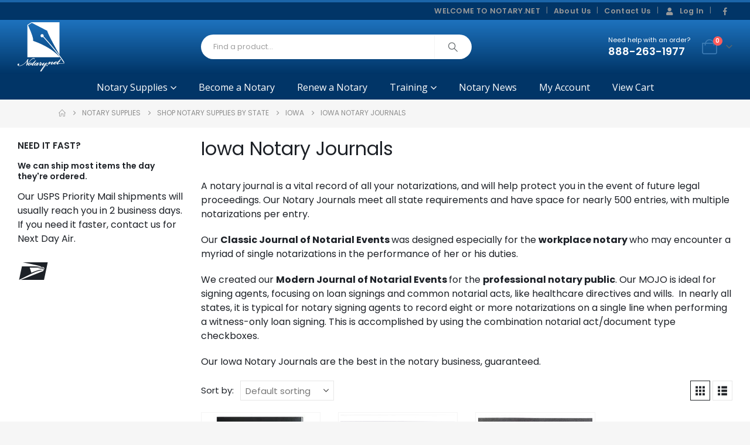

--- FILE ---
content_type: text/html; charset=UTF-8
request_url: https://notary.net/supplies/state/iowa/iowa-notary-journals/
body_size: 33169
content:
	<!DOCTYPE html>
	<html class=""  lang="en-US">
	<head>
		<meta http-equiv="X-UA-Compatible" content="IE=edge" />
		<meta http-equiv="Content-Type" content="text/html; charset=UTF-8" />
		<meta name="viewport" content="width=device-width, initial-scale=1, minimum-scale=1" />

		<link rel="profile" href="https://gmpg.org/xfn/11" />
		<link rel="pingback" href="https://notary.net/xmlrpc.php" />
		<meta name='robots' content='index, follow, max-image-preview:large, max-snippet:-1, max-video-preview:-1' />

	<!-- This site is optimized with the Yoast SEO Premium plugin v26.8 (Yoast SEO v26.8) - https://yoast.com/product/yoast-seo-premium-wordpress/ -->
	<title>Iowa Notary Journals &#187; Notary.net</title>
	<meta name="description" content="Our Iowa Notary Journals meet all state requirements. Our Modern Journal has space for nearly 500 entries, with multiple notarizations per entry." />
	<link rel="canonical" href="https://notary.net/supplies/state/iowa/iowa-notary-journals/" />
	<meta property="og:locale" content="en_US" />
	<meta property="og:type" content="article" />
	<meta property="og:title" content="Iowa Notary Journals Archives" />
	<meta property="og:description" content="Our Iowa Notary Journals meet all state requirements. Our Modern Journal has space for nearly 500 entries, with multiple notarizations per entry." />
	<meta property="og:url" content="https://notary.net/supplies/state/iowa/iowa-notary-journals/" />
	<meta property="og:site_name" content="Notary.net" />
	<meta property="og:image" content="https://notary.net/wp-content/uploads/2018/05/Modern-Notary-Journal-Soft.jpg" />
	<meta property="og:image:width" content="1920" />
	<meta property="og:image:height" content="1448" />
	<meta property="og:image:type" content="image/jpeg" />
	<script type="application/ld+json" class="yoast-schema-graph">{"@context":"https://schema.org","@graph":[{"@type":"CollectionPage","@id":"https://notary.net/supplies/state/iowa/iowa-notary-journals/","url":"https://notary.net/supplies/state/iowa/iowa-notary-journals/","name":"Iowa Notary Journals &#187; Notary.net","isPartOf":{"@id":"https://notary.net/#website"},"primaryImageOfPage":{"@id":"https://notary.net/supplies/state/iowa/iowa-notary-journals/#primaryimage"},"image":{"@id":"https://notary.net/supplies/state/iowa/iowa-notary-journals/#primaryimage"},"thumbnailUrl":"https://notary.net/wp-content/uploads/2014/12/2018JournalCover-Square.jpg","description":"Our Iowa Notary Journals meet all state requirements. Our Modern Journal has space for nearly 500 entries, with multiple notarizations per entry.","breadcrumb":{"@id":"https://notary.net/supplies/state/iowa/iowa-notary-journals/#breadcrumb"},"inLanguage":"en-US"},{"@type":"ImageObject","inLanguage":"en-US","@id":"https://notary.net/supplies/state/iowa/iowa-notary-journals/#primaryimage","url":"https://notary.net/wp-content/uploads/2014/12/2018JournalCover-Square.jpg","contentUrl":"https://notary.net/wp-content/uploads/2014/12/2018JournalCover-Square.jpg","width":1200,"height":1200,"caption":"Notary Records Journal"},{"@type":"BreadcrumbList","@id":"https://notary.net/supplies/state/iowa/iowa-notary-journals/#breadcrumb","itemListElement":[{"@type":"ListItem","position":1,"name":"Home","item":"https://notary.net/"},{"@type":"ListItem","position":2,"name":"Shop Notary Supplies by State","item":"https://notary.net/supplies/state/"},{"@type":"ListItem","position":3,"name":"Iowa","item":"https://notary.net/supplies/state/iowa/"},{"@type":"ListItem","position":4,"name":"Iowa Notary Journals"}]},{"@type":"WebSite","@id":"https://notary.net/#website","url":"https://notary.net/","name":"Notary.net","description":"Become a Notary - Online Notary Courses &amp; Notary Supplies","publisher":{"@id":"https://notary.net/#organization"},"potentialAction":[{"@type":"SearchAction","target":{"@type":"EntryPoint","urlTemplate":"https://notary.net/?s={search_term_string}"},"query-input":{"@type":"PropertyValueSpecification","valueRequired":true,"valueName":"search_term_string"}}],"inLanguage":"en-US"},{"@type":"Organization","@id":"https://notary.net/#organization","name":"Notary.net","url":"https://notary.net/","logo":{"@type":"ImageObject","inLanguage":"en-US","@id":"https://notary.net/#/schema/logo/image/","url":"https://notary.net/wp-content/uploads/2019/01/cropped-NN-Logo-Sig-1000x1000-1.png","contentUrl":"https://notary.net/wp-content/uploads/2019/01/cropped-NN-Logo-Sig-1000x1000-1.png","width":512,"height":512,"caption":"Notary.net"},"image":{"@id":"https://notary.net/#/schema/logo/image/"},"sameAs":["https://www.facebook.com/Notarynet","https://x.com/notarydotnet","https://www.pinterest.com/notarynet/","https://www.youtube.com/channel/UCQPJyzOlPITZrvoQomdvIAw"]}]}</script>
	<!-- / Yoast SEO Premium plugin. -->


<link rel='dns-prefetch' href='//www.googletagmanager.com' />
<link rel='dns-prefetch' href='//use.fontawesome.com' />
<link rel="alternate" type="application/rss+xml" title="Notary.net &raquo; Feed" href="https://notary.net/feed/" />
<link rel="alternate" type="application/rss+xml" title="Notary.net &raquo; Comments Feed" href="https://notary.net/comments/feed/" />
<link rel="alternate" type="text/calendar" title="Notary.net &raquo; iCal Feed" href="https://notary.net/seminars/?ical=1" />
<link rel="alternate" type="application/rss+xml" title="Notary.net &raquo; Iowa Notary Journals Category Feed" href="https://notary.net/supplies/state/iowa/iowa-notary-journals/feed/" />
		<link rel="shortcut icon" href="//cdn.notary.net/wp-content/uploads/2019/01/NN-Logo-32x321.png" type="image/x-icon" />
				<link rel="apple-touch-icon" href="//cdn.notary.net/wp-content/uploads/2019/01/NN-Logo-60x601.png" />
				<link rel="apple-touch-icon" sizes="120x120" href="//cdn.notary.net/wp-content/uploads/2019/01/NN-Logo-120x1201.png" />
				<link rel="apple-touch-icon" sizes="76x76" href="//cdn.notary.net/wp-content/uploads/2019/01/NN-Logo-76x761.png" />
				<link rel="apple-touch-icon" sizes="152x152" href="//cdn.notary.net/wp-content/uploads/2019/01/NN-Logo-152x1521.png" />
		<style id='wp-img-auto-sizes-contain-inline-css'>
img:is([sizes=auto i],[sizes^="auto," i]){contain-intrinsic-size:3000px 1500px}
/*# sourceURL=wp-img-auto-sizes-contain-inline-css */
</style>
<link rel='stylesheet' id='wc-authorize-net-cim-credit-card-checkout-block-css' href='https://notary.net/wp-content/plugins/woocommerce-gateway-authorize-net-cim/assets/css/blocks/wc-authorize-net-cim-checkout-block.css?ver=3.10.14' media='all' />
<link rel='stylesheet' id='wc-authorize-net-cim-echeck-checkout-block-css' href='https://notary.net/wp-content/plugins/woocommerce-gateway-authorize-net-cim/assets/css/blocks/wc-authorize-net-cim-checkout-block.css?ver=3.10.14' media='all' />
<link rel='stylesheet' id='tribe-events-pro-mini-calendar-block-styles-css' href='https://notary.net/wp-content/plugins/events-calendar-pro/build/css/tribe-events-pro-mini-calendar-block.css?ver=7.7.12' media='all' />
<style id='wp-emoji-styles-inline-css'>

	img.wp-smiley, img.emoji {
		display: inline !important;
		border: none !important;
		box-shadow: none !important;
		height: 1em !important;
		width: 1em !important;
		margin: 0 0.07em !important;
		vertical-align: -0.1em !important;
		background: none !important;
		padding: 0 !important;
	}
/*# sourceURL=wp-emoji-styles-inline-css */
</style>
<link rel='stylesheet' id='wp-block-library-css' href='https://notary.net/wp-includes/css/dist/block-library/style.min.css?ver=6.9' media='all' />
<style id='global-styles-inline-css'>
:root{--wp--preset--aspect-ratio--square: 1;--wp--preset--aspect-ratio--4-3: 4/3;--wp--preset--aspect-ratio--3-4: 3/4;--wp--preset--aspect-ratio--3-2: 3/2;--wp--preset--aspect-ratio--2-3: 2/3;--wp--preset--aspect-ratio--16-9: 16/9;--wp--preset--aspect-ratio--9-16: 9/16;--wp--preset--color--black: #000000;--wp--preset--color--cyan-bluish-gray: #abb8c3;--wp--preset--color--white: #ffffff;--wp--preset--color--pale-pink: #f78da7;--wp--preset--color--vivid-red: #cf2e2e;--wp--preset--color--luminous-vivid-orange: #ff6900;--wp--preset--color--luminous-vivid-amber: #fcb900;--wp--preset--color--light-green-cyan: #7bdcb5;--wp--preset--color--vivid-green-cyan: #00d084;--wp--preset--color--pale-cyan-blue: #8ed1fc;--wp--preset--color--vivid-cyan-blue: #0693e3;--wp--preset--color--vivid-purple: #9b51e0;--wp--preset--color--primary: var(--porto-primary-color);--wp--preset--color--secondary: var(--porto-secondary-color);--wp--preset--color--tertiary: var(--porto-tertiary-color);--wp--preset--color--quaternary: var(--porto-quaternary-color);--wp--preset--color--dark: var(--porto-dark-color);--wp--preset--color--light: var(--porto-light-color);--wp--preset--color--primary-hover: var(--porto-primary-light-5);--wp--preset--gradient--vivid-cyan-blue-to-vivid-purple: linear-gradient(135deg,rgb(6,147,227) 0%,rgb(155,81,224) 100%);--wp--preset--gradient--light-green-cyan-to-vivid-green-cyan: linear-gradient(135deg,rgb(122,220,180) 0%,rgb(0,208,130) 100%);--wp--preset--gradient--luminous-vivid-amber-to-luminous-vivid-orange: linear-gradient(135deg,rgb(252,185,0) 0%,rgb(255,105,0) 100%);--wp--preset--gradient--luminous-vivid-orange-to-vivid-red: linear-gradient(135deg,rgb(255,105,0) 0%,rgb(207,46,46) 100%);--wp--preset--gradient--very-light-gray-to-cyan-bluish-gray: linear-gradient(135deg,rgb(238,238,238) 0%,rgb(169,184,195) 100%);--wp--preset--gradient--cool-to-warm-spectrum: linear-gradient(135deg,rgb(74,234,220) 0%,rgb(151,120,209) 20%,rgb(207,42,186) 40%,rgb(238,44,130) 60%,rgb(251,105,98) 80%,rgb(254,248,76) 100%);--wp--preset--gradient--blush-light-purple: linear-gradient(135deg,rgb(255,206,236) 0%,rgb(152,150,240) 100%);--wp--preset--gradient--blush-bordeaux: linear-gradient(135deg,rgb(254,205,165) 0%,rgb(254,45,45) 50%,rgb(107,0,62) 100%);--wp--preset--gradient--luminous-dusk: linear-gradient(135deg,rgb(255,203,112) 0%,rgb(199,81,192) 50%,rgb(65,88,208) 100%);--wp--preset--gradient--pale-ocean: linear-gradient(135deg,rgb(255,245,203) 0%,rgb(182,227,212) 50%,rgb(51,167,181) 100%);--wp--preset--gradient--electric-grass: linear-gradient(135deg,rgb(202,248,128) 0%,rgb(113,206,126) 100%);--wp--preset--gradient--midnight: linear-gradient(135deg,rgb(2,3,129) 0%,rgb(40,116,252) 100%);--wp--preset--font-size--small: 13px;--wp--preset--font-size--medium: 20px;--wp--preset--font-size--large: 36px;--wp--preset--font-size--x-large: 42px;--wp--preset--spacing--20: 0.44rem;--wp--preset--spacing--30: 0.67rem;--wp--preset--spacing--40: 1rem;--wp--preset--spacing--50: 1.5rem;--wp--preset--spacing--60: 2.25rem;--wp--preset--spacing--70: 3.38rem;--wp--preset--spacing--80: 5.06rem;--wp--preset--shadow--natural: 6px 6px 9px rgba(0, 0, 0, 0.2);--wp--preset--shadow--deep: 12px 12px 50px rgba(0, 0, 0, 0.4);--wp--preset--shadow--sharp: 6px 6px 0px rgba(0, 0, 0, 0.2);--wp--preset--shadow--outlined: 6px 6px 0px -3px rgb(255, 255, 255), 6px 6px rgb(0, 0, 0);--wp--preset--shadow--crisp: 6px 6px 0px rgb(0, 0, 0);}:where(.is-layout-flex){gap: 0.5em;}:where(.is-layout-grid){gap: 0.5em;}body .is-layout-flex{display: flex;}.is-layout-flex{flex-wrap: wrap;align-items: center;}.is-layout-flex > :is(*, div){margin: 0;}body .is-layout-grid{display: grid;}.is-layout-grid > :is(*, div){margin: 0;}:where(.wp-block-columns.is-layout-flex){gap: 2em;}:where(.wp-block-columns.is-layout-grid){gap: 2em;}:where(.wp-block-post-template.is-layout-flex){gap: 1.25em;}:where(.wp-block-post-template.is-layout-grid){gap: 1.25em;}.has-black-color{color: var(--wp--preset--color--black) !important;}.has-cyan-bluish-gray-color{color: var(--wp--preset--color--cyan-bluish-gray) !important;}.has-white-color{color: var(--wp--preset--color--white) !important;}.has-pale-pink-color{color: var(--wp--preset--color--pale-pink) !important;}.has-vivid-red-color{color: var(--wp--preset--color--vivid-red) !important;}.has-luminous-vivid-orange-color{color: var(--wp--preset--color--luminous-vivid-orange) !important;}.has-luminous-vivid-amber-color{color: var(--wp--preset--color--luminous-vivid-amber) !important;}.has-light-green-cyan-color{color: var(--wp--preset--color--light-green-cyan) !important;}.has-vivid-green-cyan-color{color: var(--wp--preset--color--vivid-green-cyan) !important;}.has-pale-cyan-blue-color{color: var(--wp--preset--color--pale-cyan-blue) !important;}.has-vivid-cyan-blue-color{color: var(--wp--preset--color--vivid-cyan-blue) !important;}.has-vivid-purple-color{color: var(--wp--preset--color--vivid-purple) !important;}.has-black-background-color{background-color: var(--wp--preset--color--black) !important;}.has-cyan-bluish-gray-background-color{background-color: var(--wp--preset--color--cyan-bluish-gray) !important;}.has-white-background-color{background-color: var(--wp--preset--color--white) !important;}.has-pale-pink-background-color{background-color: var(--wp--preset--color--pale-pink) !important;}.has-vivid-red-background-color{background-color: var(--wp--preset--color--vivid-red) !important;}.has-luminous-vivid-orange-background-color{background-color: var(--wp--preset--color--luminous-vivid-orange) !important;}.has-luminous-vivid-amber-background-color{background-color: var(--wp--preset--color--luminous-vivid-amber) !important;}.has-light-green-cyan-background-color{background-color: var(--wp--preset--color--light-green-cyan) !important;}.has-vivid-green-cyan-background-color{background-color: var(--wp--preset--color--vivid-green-cyan) !important;}.has-pale-cyan-blue-background-color{background-color: var(--wp--preset--color--pale-cyan-blue) !important;}.has-vivid-cyan-blue-background-color{background-color: var(--wp--preset--color--vivid-cyan-blue) !important;}.has-vivid-purple-background-color{background-color: var(--wp--preset--color--vivid-purple) !important;}.has-black-border-color{border-color: var(--wp--preset--color--black) !important;}.has-cyan-bluish-gray-border-color{border-color: var(--wp--preset--color--cyan-bluish-gray) !important;}.has-white-border-color{border-color: var(--wp--preset--color--white) !important;}.has-pale-pink-border-color{border-color: var(--wp--preset--color--pale-pink) !important;}.has-vivid-red-border-color{border-color: var(--wp--preset--color--vivid-red) !important;}.has-luminous-vivid-orange-border-color{border-color: var(--wp--preset--color--luminous-vivid-orange) !important;}.has-luminous-vivid-amber-border-color{border-color: var(--wp--preset--color--luminous-vivid-amber) !important;}.has-light-green-cyan-border-color{border-color: var(--wp--preset--color--light-green-cyan) !important;}.has-vivid-green-cyan-border-color{border-color: var(--wp--preset--color--vivid-green-cyan) !important;}.has-pale-cyan-blue-border-color{border-color: var(--wp--preset--color--pale-cyan-blue) !important;}.has-vivid-cyan-blue-border-color{border-color: var(--wp--preset--color--vivid-cyan-blue) !important;}.has-vivid-purple-border-color{border-color: var(--wp--preset--color--vivid-purple) !important;}.has-vivid-cyan-blue-to-vivid-purple-gradient-background{background: var(--wp--preset--gradient--vivid-cyan-blue-to-vivid-purple) !important;}.has-light-green-cyan-to-vivid-green-cyan-gradient-background{background: var(--wp--preset--gradient--light-green-cyan-to-vivid-green-cyan) !important;}.has-luminous-vivid-amber-to-luminous-vivid-orange-gradient-background{background: var(--wp--preset--gradient--luminous-vivid-amber-to-luminous-vivid-orange) !important;}.has-luminous-vivid-orange-to-vivid-red-gradient-background{background: var(--wp--preset--gradient--luminous-vivid-orange-to-vivid-red) !important;}.has-very-light-gray-to-cyan-bluish-gray-gradient-background{background: var(--wp--preset--gradient--very-light-gray-to-cyan-bluish-gray) !important;}.has-cool-to-warm-spectrum-gradient-background{background: var(--wp--preset--gradient--cool-to-warm-spectrum) !important;}.has-blush-light-purple-gradient-background{background: var(--wp--preset--gradient--blush-light-purple) !important;}.has-blush-bordeaux-gradient-background{background: var(--wp--preset--gradient--blush-bordeaux) !important;}.has-luminous-dusk-gradient-background{background: var(--wp--preset--gradient--luminous-dusk) !important;}.has-pale-ocean-gradient-background{background: var(--wp--preset--gradient--pale-ocean) !important;}.has-electric-grass-gradient-background{background: var(--wp--preset--gradient--electric-grass) !important;}.has-midnight-gradient-background{background: var(--wp--preset--gradient--midnight) !important;}.has-small-font-size{font-size: var(--wp--preset--font-size--small) !important;}.has-medium-font-size{font-size: var(--wp--preset--font-size--medium) !important;}.has-large-font-size{font-size: var(--wp--preset--font-size--large) !important;}.has-x-large-font-size{font-size: var(--wp--preset--font-size--x-large) !important;}
/*# sourceURL=global-styles-inline-css */
</style>

<style id='classic-theme-styles-inline-css'>
/*! This file is auto-generated */
.wp-block-button__link{color:#fff;background-color:#32373c;border-radius:9999px;box-shadow:none;text-decoration:none;padding:calc(.667em + 2px) calc(1.333em + 2px);font-size:1.125em}.wp-block-file__button{background:#32373c;color:#fff;text-decoration:none}
/*# sourceURL=/wp-includes/css/classic-themes.min.css */
</style>
<link rel='stylesheet' id='mediaelement-css' href='https://notary.net/wp-includes/js/mediaelement/mediaelementplayer-legacy.min.css?ver=4.2.17' media='all' />
<link rel='stylesheet' id='wp-mediaelement-css' href='https://notary.net/wp-includes/js/mediaelement/wp-mediaelement.min.css?ver=6.9' media='all' />
<link rel='stylesheet' id='view_editor_gutenberg_frontend_assets-css' href='https://notary.net/wp-content/plugins/wp-views/public/css/views-frontend.css?ver=3.6.21' media='all' />
<style id='view_editor_gutenberg_frontend_assets-inline-css'>
.wpv-sort-list-dropdown.wpv-sort-list-dropdown-style-default > span.wpv-sort-list,.wpv-sort-list-dropdown.wpv-sort-list-dropdown-style-default .wpv-sort-list-item {border-color: #cdcdcd;}.wpv-sort-list-dropdown.wpv-sort-list-dropdown-style-default .wpv-sort-list-item a {color: #444;background-color: #fff;}.wpv-sort-list-dropdown.wpv-sort-list-dropdown-style-default a:hover,.wpv-sort-list-dropdown.wpv-sort-list-dropdown-style-default a:focus {color: #000;background-color: #eee;}.wpv-sort-list-dropdown.wpv-sort-list-dropdown-style-default .wpv-sort-list-item.wpv-sort-list-current a {color: #000;background-color: #eee;}
.wpv-sort-list-dropdown.wpv-sort-list-dropdown-style-default > span.wpv-sort-list,.wpv-sort-list-dropdown.wpv-sort-list-dropdown-style-default .wpv-sort-list-item {border-color: #cdcdcd;}.wpv-sort-list-dropdown.wpv-sort-list-dropdown-style-default .wpv-sort-list-item a {color: #444;background-color: #fff;}.wpv-sort-list-dropdown.wpv-sort-list-dropdown-style-default a:hover,.wpv-sort-list-dropdown.wpv-sort-list-dropdown-style-default a:focus {color: #000;background-color: #eee;}.wpv-sort-list-dropdown.wpv-sort-list-dropdown-style-default .wpv-sort-list-item.wpv-sort-list-current a {color: #000;background-color: #eee;}.wpv-sort-list-dropdown.wpv-sort-list-dropdown-style-grey > span.wpv-sort-list,.wpv-sort-list-dropdown.wpv-sort-list-dropdown-style-grey .wpv-sort-list-item {border-color: #cdcdcd;}.wpv-sort-list-dropdown.wpv-sort-list-dropdown-style-grey .wpv-sort-list-item a {color: #444;background-color: #eeeeee;}.wpv-sort-list-dropdown.wpv-sort-list-dropdown-style-grey a:hover,.wpv-sort-list-dropdown.wpv-sort-list-dropdown-style-grey a:focus {color: #000;background-color: #e5e5e5;}.wpv-sort-list-dropdown.wpv-sort-list-dropdown-style-grey .wpv-sort-list-item.wpv-sort-list-current a {color: #000;background-color: #e5e5e5;}
.wpv-sort-list-dropdown.wpv-sort-list-dropdown-style-default > span.wpv-sort-list,.wpv-sort-list-dropdown.wpv-sort-list-dropdown-style-default .wpv-sort-list-item {border-color: #cdcdcd;}.wpv-sort-list-dropdown.wpv-sort-list-dropdown-style-default .wpv-sort-list-item a {color: #444;background-color: #fff;}.wpv-sort-list-dropdown.wpv-sort-list-dropdown-style-default a:hover,.wpv-sort-list-dropdown.wpv-sort-list-dropdown-style-default a:focus {color: #000;background-color: #eee;}.wpv-sort-list-dropdown.wpv-sort-list-dropdown-style-default .wpv-sort-list-item.wpv-sort-list-current a {color: #000;background-color: #eee;}.wpv-sort-list-dropdown.wpv-sort-list-dropdown-style-grey > span.wpv-sort-list,.wpv-sort-list-dropdown.wpv-sort-list-dropdown-style-grey .wpv-sort-list-item {border-color: #cdcdcd;}.wpv-sort-list-dropdown.wpv-sort-list-dropdown-style-grey .wpv-sort-list-item a {color: #444;background-color: #eeeeee;}.wpv-sort-list-dropdown.wpv-sort-list-dropdown-style-grey a:hover,.wpv-sort-list-dropdown.wpv-sort-list-dropdown-style-grey a:focus {color: #000;background-color: #e5e5e5;}.wpv-sort-list-dropdown.wpv-sort-list-dropdown-style-grey .wpv-sort-list-item.wpv-sort-list-current a {color: #000;background-color: #e5e5e5;}.wpv-sort-list-dropdown.wpv-sort-list-dropdown-style-blue > span.wpv-sort-list,.wpv-sort-list-dropdown.wpv-sort-list-dropdown-style-blue .wpv-sort-list-item {border-color: #0099cc;}.wpv-sort-list-dropdown.wpv-sort-list-dropdown-style-blue .wpv-sort-list-item a {color: #444;background-color: #cbddeb;}.wpv-sort-list-dropdown.wpv-sort-list-dropdown-style-blue a:hover,.wpv-sort-list-dropdown.wpv-sort-list-dropdown-style-blue a:focus {color: #000;background-color: #95bedd;}.wpv-sort-list-dropdown.wpv-sort-list-dropdown-style-blue .wpv-sort-list-item.wpv-sort-list-current a {color: #000;background-color: #95bedd;}
/*# sourceURL=view_editor_gutenberg_frontend_assets-inline-css */
</style>
<style id='font-awesome-svg-styles-default-inline-css'>
.svg-inline--fa {
  display: inline-block;
  height: 1em;
  overflow: visible;
  vertical-align: -.125em;
}
/*# sourceURL=font-awesome-svg-styles-default-inline-css */
</style>
<link rel='stylesheet' id='font-awesome-svg-styles-css' href='https://notary.net/wp-content/uploads/font-awesome/v6.1.2/css/svg-with-js.css' media='all' />
<style id='font-awesome-svg-styles-inline-css'>
   .wp-block-font-awesome-icon svg::before,
   .wp-rich-text-font-awesome-icon svg::before {content: unset;}
/*# sourceURL=font-awesome-svg-styles-inline-css */
</style>
<link rel='stylesheet' id='dashicons-css' href='https://notary.net/wp-includes/css/dashicons.min.css?ver=6.9' media='all' />
<link rel='stylesheet' id='edwiserbridge_font_awesome-css' href='https://notary.net/wp-content/plugins/edwiser-bridge/public/assets/css/font-awesome-4.4.0/css/font-awesome.min.css?ver=2.2.0' media='all' />
<link rel='stylesheet' id='edwiserbridge-css' href='https://notary.net/wp-content/plugins/edwiser-bridge/public/assets/css/eb-public.css?ver=2.2.0' media='all' />
<link rel='stylesheet' id='wdmdatatablecss-css' href='https://notary.net/wp-content/plugins/edwiser-bridge/public/assets/css/datatable.css?ver=2.2.0' media='all' />
<link rel='stylesheet' id='eb-public-jquery-ui-css-css' href='https://notary.net/wp-content/plugins/edwiser-bridge/admin/assets/css/jquery-ui.css?ver=2.2.0' media='all' />
<style id='woocommerce-inline-inline-css'>
.woocommerce form .form-row .required { visibility: hidden; }
/*# sourceURL=woocommerce-inline-inline-css */
</style>
<link rel='stylesheet' id='affwp-forms-css' href='https://notary.net/wp-content/plugins/affiliate-wp/assets/css/forms.min.css?ver=2.30.2' media='all' />
<link rel='stylesheet' id='ivory-search-styles-css' href='https://notary.net/wp-content/plugins/add-search-to-menu/public/css/ivory-search.min.css?ver=5.5.13' media='all' />
<link rel='stylesheet' id='font-awesome-official-css' href='https://use.fontawesome.com/releases/v6.1.2/css/all.css' media='all' integrity="sha384-fZCoUih8XsaUZnNDOiLqnby1tMJ0sE7oBbNk2Xxf5x8Z4SvNQ9j83vFMa/erbVrV" crossorigin="anonymous" />
<link rel='stylesheet' id='wcpa-frontend-css' href='https://notary.net/wp-content/plugins/woo-custom-product-addons-pro/assets/css/style_1.css?ver=5.3.1' media='all' />
<link rel='stylesheet' id='eb-pro-sso-public-style-css' href='https://notary.net/wp-content/plugins/edwiser-bridge-pro/public/assets/css/sso-public-css.css?ver=4.2.2' media='all' />
<link rel='stylesheet' id='eb-pro-woo-int-public-css-css' href='https://notary.net/wp-content/plugins/edwiser-bridge-pro/public/assets/css/bridge-woocommerce-public.css?ver=4.2.2' media='all' />
<link rel='stylesheet' id='edwiser-bridge-pro-elementor-css' href='https://notary.net/wp-content/plugins/edwiser-bridge-pro/public/assets/css/edwiser-bridge-pro-elementor.css?ver=4.2.2' media='all' />
<link rel='stylesheet' id='sv-wc-payment-gateway-payment-form-v5_15_12-css' href='https://notary.net/wp-content/plugins/woocommerce-gateway-authorize-net-cim/vendor/skyverge/wc-plugin-framework/woocommerce/payment-gateway/assets/css/frontend/sv-wc-payment-gateway-payment-form.min.css?ver=5.15.12' media='all' />
<link rel='stylesheet' id='wc-pb-checkout-blocks-css' href='https://notary.net/wp-content/plugins/woocommerce-product-bundles/assets/css/frontend/checkout-blocks.css?ver=8.5.5' media='all' />
<link rel='stylesheet' id='porto-fs-progress-bar-css' href='https://notary.net/wp-content/themes/porto/inc/lib/woocommerce-shipping-progress-bar/shipping-progress-bar.css?ver=7.7.2' media='all' />
<link rel='stylesheet' id='wc-bundle-style-css' href='https://notary.net/wp-content/plugins/woocommerce-product-bundles/assets/css/frontend/woocommerce.css?ver=8.5.5' media='all' />
<link rel='stylesheet' id='porto-css-vars-css' href='https://notary.net/wp-content/uploads/porto_styles/theme_css_vars.css?ver=7.7.2' media='all' />
<link rel='stylesheet' id='js_composer_front-css' href='https://notary.net/wp-content/plugins/js_composer/assets/css/js_composer.min.css?ver=8.7.2' media='all' />
<link rel='stylesheet' id='bootstrap-css' href='https://notary.net/wp-content/uploads/porto_styles/bootstrap.css?ver=7.7.2' media='all' />
<link rel='stylesheet' id='porto-plugins-css' href='https://notary.net/wp-content/themes/porto/css/plugins_optimized.css?ver=7.7.2' media='all' />
<link rel='stylesheet' id='porto-theme-css' href='https://notary.net/wp-content/themes/porto/css/theme.css?ver=7.7.2' media='all' />
<link rel='stylesheet' id='porto-animate-css' href='https://notary.net/wp-content/themes/porto/css/part/animate.css?ver=7.7.2' media='all' />
<link rel='stylesheet' id='porto-widget-text-css' href='https://notary.net/wp-content/themes/porto/css/part/widget-text.css?ver=7.7.2' media='all' />
<link rel='stylesheet' id='porto-widget-tag-cloud-css' href='https://notary.net/wp-content/themes/porto/css/part/widget-tag-cloud.css?ver=7.7.2' media='all' />
<link rel='stylesheet' id='porto-widget-follow-us-css' href='https://notary.net/wp-content/themes/porto/css/part/widget-follow-us.css?ver=7.7.2' media='all' />
<link rel='stylesheet' id='porto-blog-legacy-css' href='https://notary.net/wp-content/themes/porto/css/part/blog-legacy.css?ver=7.7.2' media='all' />
<link rel='stylesheet' id='porto-header-shop-css' href='https://notary.net/wp-content/themes/porto/css/part/header-shop.css?ver=7.7.2' media='all' />
<link rel='stylesheet' id='porto-header-legacy-css' href='https://notary.net/wp-content/themes/porto/css/part/header-legacy.css?ver=7.7.2' media='all' />
<link rel='stylesheet' id='porto-footer-legacy-css' href='https://notary.net/wp-content/themes/porto/css/part/footer-legacy.css?ver=7.7.2' media='all' />
<link rel='stylesheet' id='porto-side-nav-panel-css' href='https://notary.net/wp-content/themes/porto/css/part/side-nav-panel.css?ver=7.7.2' media='all' />
<link rel='stylesheet' id='porto-sitemap-css' href='https://notary.net/wp-content/themes/porto/css/part/sitemap.css?ver=7.7.2' media='all' />
<link rel='stylesheet' id='porto-media-mobile-sidebar-css' href='https://notary.net/wp-content/themes/porto/css/part/media-mobile-sidebar.css?ver=7.7.2' media='(max-width:991px)' />
<link rel='stylesheet' id='porto-shortcodes-css' href='https://notary.net/wp-content/uploads/porto_styles/shortcodes.css?ver=7.7.2' media='all' />
<link rel='stylesheet' id='porto-theme-shop-css' href='https://notary.net/wp-content/themes/porto/css/theme_shop.css?ver=7.7.2' media='all' />
<link rel='stylesheet' id='porto-shop-legacy-css' href='https://notary.net/wp-content/themes/porto/css/part/shop-legacy.css?ver=7.7.2' media='all' />
<link rel='stylesheet' id='porto-shop-sidebar-base-css' href='https://notary.net/wp-content/themes/porto/css/part/shop-sidebar-base.css?ver=7.7.2' media='all' />
<link rel='stylesheet' id='porto-woo-widget-price-filter-css' href='https://notary.net/wp-content/themes/porto/css/part/woo-widget-porto-price-filter.css?ver=7.7.2' media='all' />
<link rel='stylesheet' id='porto-shop-toolbar-css' href='https://notary.net/wp-content/themes/porto/css/theme/shop/other/toolbar.css?ver=7.7.2' media='all' />
<link rel='stylesheet' id='porto-theme-wpb-css' href='https://notary.net/wp-content/themes/porto/css/theme_wpb.css?ver=7.7.2' media='all' />
<link rel='stylesheet' id='porto-dynamic-style-css' href='https://notary.net/wp-content/uploads/porto_styles/dynamic_style.css?ver=7.7.2' media='all' />
<link rel='stylesheet' id='porto-type-builder-css' href='https://notary.net/wp-content/plugins/porto-functionality/builders/assets/type-builder.css?ver=3.7.2' media='all' />
<link rel='stylesheet' id='porto-style-css' href='https://notary.net/wp-content/themes/porto/style.css?ver=7.7.2' media='all' />
<style id='porto-style-inline-css'>
.side-header-narrow-bar-logo{max-width:101px}.loading-overlay-showing > .loading-overlay{opacity:1;visibility:visible;transition-delay:0}.loading-overlay{transition:visibility 0s ease-in-out 0.5s,opacity 0.5s ease-in-out;position:absolute;bottom:0;left:0;opacity:0;right:0;top:0;visibility:hidden}.loading-overlay .loader{display:inline-block;border:2px solid transparent;width:40px;height:40px;-webkit-animation:spin 0.75s infinite linear;animation:spin 0.75s infinite linear;border-image:none;border-radius:50%;vertical-align:middle;position:absolute;margin:auto;left:0;right:0;top:0;bottom:0;z-index:2;border-top-color:var(--porto-primary-color)}.loading-overlay .loader:before{content:"";display:inline-block;border:inherit;width:inherit;height:inherit;-webkit-animation:spin 1.5s infinite ease;animation:spin 1.5s infinite ease;border-radius:inherit;position:absolute;left:-2px;top:-2px;border-top-color:inherit}body > .loading-overlay{position:fixed;z-index:999999}#header,.sticky-header .header-main.sticky{border-top:4px solid #1b65a9}@media (min-width:992px){}.page-top ul.breadcrumb > li.home{display:inline-block}.page-top ul.breadcrumb > li.home a{position:relative;width:1em;text-indent:-9999px}.page-top ul.breadcrumb > li.home a:after{content:"\e883";font-family:'porto';float:left;text-indent:0}@media (min-width:1500px){.left-sidebar.col-lg-3,.right-sidebar.col-lg-3{width:20%}.main-content.col-lg-9{width:80%}.main-content.col-lg-6{width:60%}}body.boxed .main-menu-wrap{background:#0088cc;padding:8px 0}#breadcrumbs-boxed .page-top{padding-top:10px;min-height:44px}.no-breadcrumbs .main-content{padding-top:10px}#main{padding-top:1px}.main-content,.left-sidebar,.right-sidebar{padding-bottom:15px}@media (min-width:768px){#main.main-boxed .container,#footer-boxed .container{max-width:690px}}@media (min-width:992px){#main.main-boxed .container,#footer-boxed .container{max-width:930px}}@media (min-width:1200px){#main.main-boxed .container,#footer-boxed .container{max-width:1140px}}@media (min-width:1170px){#main.main-boxed,#footer-boxed{max-width:1140px}}.main-boxed > .container > .shop-loop-before{margin-top:15px;margin-bottom:0}.left-sidebar,.right-sidebar,.main-content{padding-top:15px}.product-layout-transparent{margin-top:-15px}#header .searchform-popup .search-toggle,#header .searchform-popup .search-toggle:hover{color:#3d7cb5}#header .searchform:before{color:#fff;top:-22px}#mini-cart.minicart-arrow-alt .cart-head:after{color:#606669}#header .header-main .header-contact{font-size:11px;line-height:1;text-align:left}.sticky-header .main-menu-wrap .container{min-height:50px}#header .searchform input,#header .searchform select,#header .searchform .selectric,#header .searchform .selectric-hover .selectric{border-right-color:#f4f4f4}#header.sticky-header .mobile-toggle{color:#fff}@media (max-width:575px){.home-slider.vc_row{margin-bottom:0 !important}}.owl-carousel.nav-inside-center .owl-dots{right:auto;left:50%;transform:translateX(-50%);-webkit-transform:translateX(-50%)}.owl-carousel.nav-inside .owl-dots{position:absolute;bottom:20px}.owl-carousel.nav-inside-left .owl-dots{left:25px}.owl-carousel .owl-dots .owl-dot span{margin-left:3px;margin-right:3px;width:13px;height:13px;border:2px solid rgba(0,0,0,0.2);border-radius:8px;background:none}.owl-carousel .owl-dots .owl-dot.active span,.owl-carousel .owl-dots .owl-dot:hover span{border-color:#05131c;background:none;position:relative}.owl-carousel .owl-dots .owl-dot.active span:before,.owl-carousel .owl-dots .owl-dot:hover span:before{content:'';position:absolute;left:3px;top:3px;right:3px;bottom:3px;background-color:#05131c;border-radius:20px}.owl-carousel .owl-nav [class*="owl-"]{background:none !important;border:none !important;color:#3a3a3c !important;font-size:22px}.owl-carousel .owl-nav .owl-prev:before{content:"\e829"}.owl-carousel .owl-nav .owl-next:before{content:"\e828"}.owl-carousel.show-nav-title .owl-nav [class*="owl-"],.owl-carousel.show-nav-title .owl-nav [class*="owl-"]:hover,.owl-carousel.show-nav-title .owl-nav [class*="owl-"]:active{font-size:12px}.owl-carousel.show-nav-title .owl-nav{margin-top:-46px}.owl-carousel.show-nav-title .owl-nav .owl-prev{left:-42px}.porto-related-products{background:none;padding-top:0;padding-bottom:10px}.porto-related-products .related{margin-bottom:0}.porto-related-products .products-slider .product-col{margin-bottom:10px}#content-bottom + .porto-related-products{padding-top:40px}.special-products ul.products li.product:hover .product-inner{box-shadow:none}.special-products ul.products li.product .rating-wrap,.special-products ul.products li.product .add-links-wrap{display:none}.special-products .porto-products{margin-bottom:20px}.special-products .products-slider.owl-carousel .owl-dots{margin-top:0}.home .products-slider li.product-col .variations_form{display:none}#footer .widget-title{font-size:14px;font-weight:600;text-transform:uppercase}#footer-boxed{margin-top:40px}#footer .widget .widget_wysija{max-width:375px}#footer .widget .widget_wysija > p:not(.wysija-paragraph){display:none}#footer .widget_wysija_cont .wysija-input,#footer .widget_wysija_cont .wysija-submit{height:44px}#footer .widget_wysija_cont .wysija-input{border-radius:30px 0 0 30px;background:#ebebee;border:none;box-shadow:none;padding-left:20px}#footer .widget_wysija_cont .wysija-submit{padding-left:20px;padding-right:20px;border-radius:0 30px 30px 0}#footer .contact-details i{display:none}#footer .contact-details strong{text-transform:uppercase;padding-left:0}#footer .contact-details span{padding-left:0}html #topcontrol{width:40px;height:40px;right:15px;border-radius:5px 5px 0 0}.newsletter-popup-form .formError .formErrorContent{color:#fff !important;width:165px}.newsletter-popup-form .wysija-submit:hover{background:#e6e6e6}.newsletter-popup-form{position:relative;max-width:700px;width:100%;margin-left:auto;margin-right:auto;box-shadow:0 10px 25px rgba(0,0,0,0.5);background:url(//sw-themes.com/porto_dummy/wp-content/uploads/2016/06/newsletter_popup_bg.jpg) no-repeat;background-size:cover;padding:30px 30px 10px;background-position:bottom right}.newsletter-popup-form .porto-modal-content{max-width:332px;padding:0;text-align:center;width:100%;background:none}.newsletter-popup-form h2{color:#313131;font-size:16px;font-weight:700;letter-spacing:0;margin:20px 0 12px}.newsletter-popup-form .widget_wysija{color:#444;font-size:13px;line-height:1.4}.newsletter-popup-form .widget_wysija:after{content:'';display:block;clear:both}.newsletter-popup-form .wysija-paragraph{float:left;margin-top:0;text-align:left;width:83%;margin-bottom:15px}.newsletter-popup-form .wysija-submit{background:#fff;border-color:#ccc;border-radius:0 5px 5px 0;color:#686868;float:left;margin-left:-2px;margin-top:0;padding:0 12px;height:34px}.newsletter-popup-form .wysija-input{border:1px solid #ccc;border-radius:5px 0 0 5px;box-shadow:0 1px 1px rgba(0,0,0,0.075) inset;color:#bfbfa6;font-size:13px;padding:7px 12px;width:100%}.newsletter-popup-form .checkbox{color:#777;font-size:11px}.newsletter-popup-form .text-form{letter-spacing:.04em}.newsletter-notification-form > .vc_column-inner{padding-top:0 !important}.rtl .newsletter-popup-form .wysija-paragraph{float:right;text-align:right}.rtl .newsletter-popup-form .wysija-submit{border-radius:5px 0 0 5px;float:right;margin-right:-2px;margin-left:0}.rtl .newsletter-popup-form .wysija-input{border-radius:0 5px 5px 0}.rtl #header .header-main .header-contact{text-align:right}.rtl .switcher-wrap img{margin-right:0;margin-left:3px}.rtl .owl-carousel.nav-inside-left .owl-dots{right:25px;left:auto}.rtl .owl-carousel .owl-nav .owl-prev:before{content:"\e828"}.rtl .owl-carousel .owl-nav .owl-next:before{content:"\e829"}.rtl #footer .widget_wysija_cont .wysija-input{border-radius:0 30px 30px 0}.rtl #footer .widget_wysija_cont .wysija-submit{border-radius:30px 0 0 30px}.rtl #footer .contact-details strong,.rtl #footer .contact-details span{padding-right:0}.rtl #topcontrol{left:auto;right:15px}.my-variation{margin-top:12px;font-size:.6em}
/*# sourceURL=porto-style-inline-css */
</style>
<link rel='stylesheet' id='styles-child-css' href='https://notary.net/wp-content/themes/porto-child/style.css?ver=6.9' media='all' />
<link rel='stylesheet' id='font-awesome-official-v4shim-css' href='https://use.fontawesome.com/releases/v6.1.2/css/v4-shims.css' media='all' integrity="sha384-iW7MVRJO9Fj06GFbRcMqdZBcVQhjBWlVXUjtY7XCppA+DZUoHBQ7B8VB+EjXUkPV" crossorigin="anonymous" />
<script type="text/template" id="tmpl-variation-template">
	<div class="woocommerce-variation-description">{{{ data.variation.variation_description }}}</div>
	<div class="woocommerce-variation-price">{{{ data.variation.price_html }}}</div>
	<div class="woocommerce-variation-availability">{{{ data.variation.availability_html }}}</div>
</script>
<script type="text/template" id="tmpl-unavailable-variation-template">
	<p role="alert">Sorry, this product is unavailable. Please choose a different combination.</p>
</script>
<script id="woocommerce-google-analytics-integration-gtag-js-after">
/* Google Analytics for WooCommerce (gtag.js) */
					window.dataLayer = window.dataLayer || [];
					function gtag(){dataLayer.push(arguments);}
					// Set up default consent state.
					for ( const mode of [{"analytics_storage":"denied","ad_storage":"denied","ad_user_data":"denied","ad_personalization":"denied","region":["AT","BE","BG","HR","CY","CZ","DK","EE","FI","FR","DE","GR","HU","IS","IE","IT","LV","LI","LT","LU","MT","NL","NO","PL","PT","RO","SK","SI","ES","SE","GB","CH"]}] || [] ) {
						gtag( "consent", "default", { "wait_for_update": 500, ...mode } );
					}
					gtag("js", new Date());
					gtag("set", "developer_id.dOGY3NW", true);
					gtag("config", "G-658P8D5Z41", {"track_404":true,"allow_google_signals":false,"logged_in":false,"linker":{"domains":[],"allow_incoming":false},"custom_map":{"dimension1":"logged_in"}});
//# sourceURL=woocommerce-google-analytics-integration-gtag-js-after
</script>
<script src="//cdn.notary.net/wp-content/plugins/wp-views/vendor/toolset/common-es/public/toolset-common-es-frontend.js?ver=175000" id="toolset-common-es-frontend-js"></script>
<script id="jquery-core-js-extra">
var eb_ajax_object = {"ajax_url":"https://notary.net/wp-admin/admin-ajax.php","nonce":"97e1964621"};
//# sourceURL=jquery-core-js-extra
</script>
<script src="//cdn.notary.net/wp-includes/js/jquery/jquery.min.js?ver=3.7.1" id="jquery-core-js"></script>
<script src="//cdn.notary.net/wp-includes/js/jquery/jquery-migrate.min.js?ver=3.4.1" id="jquery-migrate-js"></script>
<script src='//cdn.notary.net/wp-content/plugins/event-tickets/common/build/js/underscore-before.js'></script>
<script src="//cdn.notary.net/wp-includes/js/underscore.min.js?ver=1.13.7" id="underscore-js"></script>
<script src='//cdn.notary.net/wp-content/plugins/event-tickets/common/build/js/underscore-after.js'></script>
<script id="wp-util-js-extra">
var _wpUtilSettings = {"ajax":{"url":"/wp-admin/admin-ajax.php"}};
//# sourceURL=wp-util-js-extra
</script>
<script src="//cdn.notary.net/wp-includes/js/wp-util.min.js?ver=6.9" id="wp-util-js"></script>
<script src="//cdn.notary.net/wp-content/plugins/woocommerce/assets/js/jquery-blockui/jquery.blockUI.min.js?ver=2.7.0-wc.10.4.3" id="wc-jquery-blockui-js" data-wp-strategy="defer"></script>
<script src="//cdn.notary.net/wp-includes/js/jquery/ui/core.min.js?ver=1.13.3" id="jquery-ui-core-js"></script>
<script src="//cdn.notary.net/wp-includes/js/jquery/ui/mouse.min.js?ver=1.13.3" id="jquery-ui-mouse-js"></script>
<script src="//cdn.notary.net/wp-includes/js/jquery/ui/resizable.min.js?ver=1.13.3" id="jquery-ui-resizable-js"></script>
<script src="//cdn.notary.net/wp-includes/js/jquery/ui/draggable.min.js?ver=1.13.3" id="jquery-ui-draggable-js"></script>
<script src="//cdn.notary.net/wp-includes/js/jquery/ui/controlgroup.min.js?ver=1.13.3" id="jquery-ui-controlgroup-js"></script>
<script src="//cdn.notary.net/wp-includes/js/jquery/ui/checkboxradio.min.js?ver=1.13.3" id="jquery-ui-checkboxradio-js"></script>
<script src="//cdn.notary.net/wp-includes/js/jquery/ui/button.min.js?ver=1.13.3" id="jquery-ui-button-js"></script>
<script src="//cdn.notary.net/wp-includes/js/jquery/ui/dialog.min.js?ver=1.13.3" id="jquery-ui-dialog-js"></script>
<script id="edwiserbridge-js-extra">
var eb_public_js_object = {"ajaxurl":"https://notary.net/wp-admin/admin-ajax.php","nonce":"55957f023d","msg_val_fn":"The field 'First Name' cannot be left blank","msg_val_ln":"The field 'Last Name' cannot be left blank","msg_val_mail":"The field 'Email' cannot be left blank","msg_ordr_pro_err":"Problems in processing your order, Please try later.","msg_processing":"Processing...","access_course":"Access Course","eb_single_course_override":"0"};
var ebDataTable = {"search":"Search:","all":"All","sEmptyTable":"No data available in table","sLoadingRecords":"Loading...","sSearch":"Search","sZeroRecords":"No matching records found","sProcessing":"Processing...","sInfo":"Showing _START_ to _END_ of _TOTAL_ entries","sInfoEmpty":"Showing 0 to 0 of 0 entries","sInfoFiltered":"filtered from _MAX_ total entries","sInfoPostFix":"","sInfoThousands":",","sLengthMenu":"Show _MENU_ entries","sFirst":"First","sLast":"Last","sNext":"Next","sPrevious":"Previous","sSortAscending":": activate to sort column ascending","sSortDescending":": activate to sort column descending"};
//# sourceURL=edwiserbridge-js-extra
</script>
<script src="//cdn.notary.net/wp-content/plugins/edwiser-bridge/public/assets/js/eb-public.js?ver=2.2.0" id="edwiserbridge-js"></script>
<script src="//cdn.notary.net/wp-content/plugins/edwiser-bridge/public/assets/js/jquery-blockui-min.js?ver=2.2.0" id="edwiserbridge-ui-block-js"></script>
<script src="//cdn.notary.net/wp-content/plugins/edwiser-bridge/public/assets/js/datatable.js?ver=2.2.0" id="wdmdatatablejs-js"></script>
<script src="//cdn.notary.net/wp-content/plugins/woocommerce/assets/js/js-cookie/js.cookie.min.js?ver=2.1.4-wc.10.4.3" id="wc-js-cookie-js" defer data-wp-strategy="defer"></script>
<script id="woocommerce-js-extra">
var woocommerce_params = {"ajax_url":"/wp-admin/admin-ajax.php","wc_ajax_url":"/?wc-ajax=%%endpoint%%","i18n_password_show":"Show password","i18n_password_hide":"Hide password"};
//# sourceURL=woocommerce-js-extra
</script>
<script src="//cdn.notary.net/wp-content/plugins/woocommerce/assets/js/frontend/woocommerce.min.js?ver=10.4.3" id="woocommerce-js" defer data-wp-strategy="defer"></script>
<script src="//cdn.notary.net/wp-content/plugins/woocommerce/assets/js/jquery-cookie/jquery.cookie.min.js?ver=1.4.1-wc.10.4.3" id="wc-jquery-cookie-js" data-wp-strategy="defer"></script>
<script id="jquery-cookie-js-extra">
var affwp_scripts = {"ajaxurl":"https://notary.net/wp-admin/admin-ajax.php"};
//# sourceURL=jquery-cookie-js-extra
</script>
<script id="affwp-tracking-js-extra">
var affwp_debug_vars = {"integrations":{"gravityforms":"Gravity Forms","woocommerce":"WooCommerce"},"version":"2.30.2","currency":"USD","ref_cookie":"affwp_ref","visit_cookie":"affwp_ref_visit_id","campaign_cookie":"affwp_campaign"};
//# sourceURL=affwp-tracking-js-extra
</script>
<script src="//cdn.notary.net/wp-content/plugins/affiliate-wp/assets/js/tracking.min.js?ver=2.30.2" id="affwp-tracking-js"></script>
<script src="//cdn.notary.net/wp-content/plugins/edwiser-bridge-pro/public/assets/js/sso-public-js.js?ver=4.2.2" id="eb-pro-sso-public-script-js"></script>
<script id="eb-pro-woo-int-public-js-js-extra">
var wiPublic = {"myCoursesUrl":"https://notary.net/my-courses/","cancel":"Cancel","resume":"Resume"};
//# sourceURL=eb-pro-woo-int-public-js-js-extra
</script>
<script src="//cdn.notary.net/wp-content/plugins/edwiser-bridge-pro/public/assets/js/bridge-woocommerce-public.js?ver=4.2.2" id="eb-pro-woo-int-public-js-js"></script>
<script src="//cdn.notary.net/wp-content/plugins/edwiser-bridge-pro/public/assets/js/edwiser-bridge-pro-elementor.js?ver=4.2.2" id="edwiser-bridge-pro-elementor-js-js"></script>
<script id="wc-cart-fragments-js-extra">
var wc_cart_fragments_params = {"ajax_url":"/wp-admin/admin-ajax.php","wc_ajax_url":"/?wc-ajax=%%endpoint%%","cart_hash_key":"wc_cart_hash_605554c2b1b6b3da7a28d7940a04c774","fragment_name":"wc_fragments_605554c2b1b6b3da7a28d7940a04c774","request_timeout":"15000"};
//# sourceURL=wc-cart-fragments-js-extra
</script>
<script src="//cdn.notary.net/wp-content/plugins/woocommerce/assets/js/frontend/cart-fragments.min.js?ver=10.4.3" id="wc-cart-fragments-js" defer data-wp-strategy="defer"></script>
<script></script><link rel="https://api.w.org/" href="https://notary.net/wp-json/" /><link rel="alternate" title="JSON" type="application/json" href="https://notary.net/wp-json/wp/v2/product_cat/4617" /><link rel="EditURI" type="application/rsd+xml" title="RSD" href="https://notary.net/xmlrpc.php?rsd" />
<meta name="generator" content="WordPress 6.9" />
<meta name="generator" content="WooCommerce 10.4.3" />
<meta name="generator" content="Site Kit by Google 1.170.0" />		<script type="text/javascript">
		var AFFWP = AFFWP || {};
		AFFWP.referral_var = 'ref';
		AFFWP.expiration = 7;
		AFFWP.debug = 0;


		AFFWP.referral_credit_last = 1;
		</script>
		<style>#affwp-affiliate-dashboard-order-details td{vertical-align: top;}</style>
		<meta name="et-api-version" content="v1"><meta name="et-api-origin" content="https://notary.net"><link rel="https://theeventscalendar.com/" href="https://notary.net/wp-json/tribe/tickets/v1/" /><meta name="tec-api-version" content="v1"><meta name="tec-api-origin" content="https://notary.net"><link rel="alternate" href="https://notary.net/wp-json/tribe/events/v1/" />		<script type="text/javascript" id="webfont-queue">
		WebFontConfig = {
			google: { families: [ 'Poppins:400,500,600,700,800','Playfair+Display:400,700','Open+Sans:400,600,700','Oswald:400,600,700' ] }
		};
		(function(d) {
			var wf = d.createElement('script'), s = d.scripts[d.scripts.length - 1];
			wf.src = '//cdn.notary.net/wp-content/themes/porto/js/libs/webfont.js';
			wf.async = true;
			s.parentNode.insertBefore(wf, s);
		})(document);</script>
			<noscript><style>.woocommerce-product-gallery{ opacity: 1 !important; }</style></noscript>
	 <script> window.addEventListener("load",function(){ var c={script:false,link:false}; function ls(s) { if(!['script','link'].includes(s)||c[s]){return;}c[s]=true; var d=document,f=d.getElementsByTagName(s)[0],j=d.createElement(s); if(s==='script'){j.async=true;j.src='//cdn.notary.net/wp-content/plugins/wp-views/vendor/toolset/blocks/public/js/frontend.js?v=1.6.17';}else{ j.rel='stylesheet';j.href='https://notary.net/wp-content/plugins/wp-views/vendor/toolset/blocks/public/css/style.css?v=1.6.17';} f.parentNode.insertBefore(j, f); }; function ex(){ls('script');ls('link')} window.addEventListener("scroll", ex, {once: true}); if (('IntersectionObserver' in window) && ('IntersectionObserverEntry' in window) && ('intersectionRatio' in window.IntersectionObserverEntry.prototype)) { var i = 0, fb = document.querySelectorAll("[class^='tb-']"), o = new IntersectionObserver(es => { es.forEach(e => { o.unobserve(e.target); if (e.intersectionRatio > 0) { ex();o.disconnect();}else{ i++;if(fb.length>i){o.observe(fb[i])}} }) }); if (fb.length) { o.observe(fb[i]) } } }) </script>
	<noscript>
		<link rel="stylesheet" href="https://notary.net/wp-content/plugins/wp-views/vendor/toolset/blocks/public/css/style.css">
	</noscript><meta name="generator" content="Powered by WPBakery Page Builder - drag and drop page builder for WordPress."/>
<style>:root{  --wcpasectiontitlesize:14px;   --wcpalabelsize:14px;   --wcpadescsize:13px;   --wcpaerrorsize:13px;   --wcpalabelweight:normal;   --wcpadescweight:normal;   --wcpaborderwidth:1px;   --wcpaborderradius:6px;   --wcpainputheight:45px;   --wcpachecklabelsize:14px;   --wcpacheckborderwidth:1px;   --wcpacheckwidth:20px;   --wcpacheckheight:20px;   --wcpacheckborderradius:4px;   --wcpacheckbuttonradius:5px;   --wcpacheckbuttonborder:2px;   --wcpaqtywidth:100px;   --wcpaqtyheight:45px;   --wcpaqtyradius:6px; }:root{  --wcpasectiontitlecolor:#4A4A4A;   --wcpasectiontitlebg:rgba(238,238,238,0.28);   --wcpalinecolor:#Bebebe;   --wcpabuttoncolor:#3340d3;   --wcpalabelcolor:#424242;   --wcpadesccolor:#797979;   --wcpabordercolor:#c6d0e9;   --wcpabordercolorfocus:#3561f3;   --wcpainputbgcolor:#FFFFFF;   --wcpainputcolor:#5d5d5d;   --wcpachecklabelcolor:#4a4a4a;   --wcpacheckbgcolor:#3340d3;   --wcpacheckbordercolor:#B9CBE3;   --wcpachecktickcolor:#ffffff;   --wcparadiobgcolor:#3340d3;   --wcparadiobordercolor:#B9CBE3;   --wcparadioselbordercolor:#3340d3;   --wcpabuttontextcolor:#ffffff;   --wcpaerrorcolor:#F55050;   --wcpacheckbuttoncolor:#CAE2F9;   --wcpacheckbuttonbordercolor:#EEEEEE;   --wcpacheckbuttonselectioncolor:#CECECE;   --wcpaimageselectionoutline:#3340d3;   --wcpaimagetickbg:#2649FF;   --wcpaimagetickcolor:#FFFFFF;   --wcpaimagetickborder:#FFFFFF;   --wcpaimagemagnifierbg:#2649FF;   --wcpaimagemagnifiercolor:#ffffff;   --wcpaimagemagnifierborder:#FFFFFF;   --wcpaimageselectionshadow:rgba(0,0,0,0.25);   --wcpachecktogglebg:#CAE2F9;   --wcpachecktogglecirclecolor:#FFFFFF;   --wcpachecktogglebgactive:#BADA55;   --wcpaqtybuttoncolor:#EEEEEE;   --wcpaqtybuttonhovercolor:#DDDDDD;   --wcpaqtybuttontextcolor:#424242; }:root{  --wcpaleftlabelwidth:120px; }</style><link rel="icon" href="//cdn.notary.net/wp-content/uploads/2019/01/cropped-NN-Logo-Sig-1000x1000-1-32x32.png" sizes="32x32" />
<link rel="icon" href="//cdn.notary.net/wp-content/uploads/2019/01/cropped-NN-Logo-Sig-1000x1000-1-192x192.png" sizes="192x192" />
<link rel="apple-touch-icon" href="//cdn.notary.net/wp-content/uploads/2019/01/cropped-NN-Logo-Sig-1000x1000-1-180x180.png" />
<meta name="msapplication-TileImage" content="https://notary.net/wp-content/uploads/2019/01/cropped-NN-Logo-Sig-1000x1000-1-270x270.png" />
<style id="infinite-scroll-css">.products-container .pagination, .products-container .page-links { display: none; }.products-container  { position: relative; }</style>		<style id="wp-custom-css">
			.click-sec h1 {
	text-transform: uppercase;
	background-color: #d4dde6;
	display: inline-block;
	padding: 0.5vw 1vw 0.5vw 2vw;
	font-weight: 600;
	letter-spacing: 2px;
}

.click-sec h1 strong {
	font-weight: 800;
}

/*********** state page **************/
.irow4 {
	padding:17px 0;
}

.i4txt {
	font-weight:400;
	text-transform:uppercase;
	color:#003566;
	padding:5px 15px;
	display:block;
	margin:0 auto;
	background:white;
	border:none;
	font-size:20px;
}

.i4div a:hover .i4txt {
	color:white;
	background-color:#003566;
	border-radius:10px;
}

@media (max-width:768px) {
	.i4div {
		width:100%;
	}
}
.i4div 

h3.course_bold {
	padding:0 0 15px;
}

.state-woo {
	padding:20px 4vw;
}

.state-33 {
width: 32.333%;
display: inline-block;
}

.state-33 .img1 {
	height: auto !important;
	width: 13.6% !important;
}

.state-33 .img2 {
	width: 82% !important;
	height: auto !important;
}

@media (max-width:768px) {
	.state-33 {
		width:100%;
		padding:0 5%
	}
}

.td1 {
	vertical-align:middle;
	width:70%;
}

.td2 {
	width:30%;
	vertical-align:middle;
}

.td2 img {
	display:block;
	margin:0 auto;
}

@media (max-width:768px) {
	.td1, .td2 {
		width:100%;
		display:block;
	}
	.start-course-but img {
		max-width:100%;
	}
}

.statesidebar ul.related li p {
    font-weight: 600;
    padding-left: 61px;
}

.statesidebarinner .excerpt {
	 color:white;
}

.start-course-but {
	padding: 30px 0;
}

.how-to table tr {
	background-color:transparent;
}

.how-to table tr ul {
	color:#f9de6d;
}

#state .aq_span3 h5{font-size:16px;}

#state .aq_span3 ul.related li p{ margin-bottom:3px; line-height:12px;}

#state .aq_span3 ul.related li p:first-of-type{ padding-top:10px;}

#state .aq_span3 ul.related li p.small{ font-weight:normal; font-size:10px;}

#message div.img{ width:150px; height:150px;overflow:hidden; border-radius:50%; float:left; margin-right:10px; position:relative;}

#message div.img img{width:100%; height:100%;}

/***************notary page*****************/

#notary h1, #notary h2, #notary h3, #notary h4, #notary h5, #notary h6, #notary .pagecontent p{color:#013567 !important; padding-bottom: 10px;}

#notary .pagewrap{ padding:15px 0;}

#notary .pagecontentContent-breadcrumb{ margin-top:0;}

p.bubble{ float:left; margin-right:10px; font-size:14px; color:#000; background:#f8f8f8; border:1px solid #dddddd;border-radius:8px; text-transform:uppercase;padding:4px 10px;}



.spec p.bubble{ font-size:10px; text-transform:none; line-height:12px; padding:4px 20px;border-radius:16px;}

.profile-img{ overflow:hidden; border-radius:50%; width:240px; height:240px;}

.profile-img img{width:100%; height:100%;}



#notary .aq_span9 h3, #notary .aq_span3 h3, #notary .aq_span3 h4{margin-top:20px; margin-bottom:10px;}

#notary .aq_span3 h3{ font-size:24px;}

#notary .aq_span3 h4{ font-size:16px;}
.single-websites #aq-block-10653-1, .single-websites #aq-block-10653-5, .single-websites #aq-block-10652-6, .single-websites #aq-template-wrapper-10652 {
  display: none;
}


@media screen and (min-width:0px) and (max-width:514px){

	#message{ font-size:12px;line-height: 20px;}

	#message strong{ font-size:14px;}

	#message div.img{ width:120px; height:120px;}

	.profile-img{ width:200px; height:200px;}

}

.notesidebar {
	width:25%;
	display:inline-block;
	vertical-align:top;
}

.notesidebar p {
	color:#003566;
}

.notecontent {
	width:75%;
	display:inline-block;
	vertical-align:top;
}

.spec {
	overflow:hidden;
}

/* Note - Sidebar */

.snip1336 {
  position: relative;
  float: left;
  overflow: hidden;
  margin: 0;
  width: 100%;
  color: #ffffff;
  text-align: left;
  line-height: 1.4em;
  background-color: #003566;
}
.snip1336 * {
  -webkit-box-sizing: border-box;
  box-sizing: border-box;
  -webkit-transition: all 0.25s ease;
  transition: all 0.25s ease;
}
.snip1336 img {
  max-width: 100%;
  vertical-align: top;
  opacity: 0.85;
}
.snip1336 figcaption {
  width: 100%;
  background-color: #f9de6d;
  padding: 25px;
  position: relative;
}
.snip1336 figcaption:before {
  position: absolute;
  content: '';
  bottom: 100%;
  left: 0;
  width: 0;
  height: 0;
  border-style: solid;
  border-width: 70px 0 0 525px;
  border-color: transparent transparent transparent #f9de6d;
}

.snip1336 figcaption img {
  border-radius: 50%;
  position: absolute;
  bottom: 100%;
  left: 25px;
  z-index: 1;
  max-width: 120px;
  opacity: 1;
  box-shadow: 0 0 15px rgba(0, 0, 0, 0.3);
}

.snip1336 h2 span {
  display: block;
}

.snip1336 h3 {
	padding-bottom: 5px;
	color: rgb(0, 53, 102);
	border-bottom: 2px solid rgb(0, 53, 102);
	margin-bottom: 10px;
}

.noteimg {
	opacity:0 !important;
	background-color:#003566;
}
.spec p.bubble {
    font-size: 1em;
    text-transform: none;
    line-height: 12px;
    padding: 4px 20px;
    border-radius: 16px;
}

p.bubble {
	float: left;
	margin: 8px 10px;
	color: #848282;
	background: #f8f8f8;
	border: 1px solid #dddddd;
	font-size: 1em;
	text-transform: none;
	line-height: 12px;
	padding: 4px 20px;
	border-radius: 16px;

}


/* Note Media Q */

@media (min-width:1000px) {
	#notary {
		width: 100%;
		margin: 0px auto;
	}
}

@media (max-width:1000px) {
	.notesidebar {
		width: 100%;
	}

	.noteimg {
		height: 130px;
	}

	.snip1336 figcaption:before  {
		border-width: 70px 0 0 100vw;
	}
	
	.notecontent {
		width:100%;
	}
}


/*end notary page*/

/* Find a Notary */
.page-id-10871 .content_top_margin_none {
	width: 1100px;
	margin: 0px auto;
}

.page-id-10871 .map-info-window .img img {
	width:150px;
}

.page-id-10871 .mapcontent {
	padding-left: 15px;
	display:table-cell;
	vertical-align:middle;
	padding-top:15px;
}

.map-info-window {
	display:table-row;
}

.map-info-window .img {
	display:table-cell;
	vertical-align:middle;
}

.stateselect {
	float:left;
	padding-top:15px;
	padding-left:15px;
}

.stateselect p{
	display:inline;
}

.zipsearch {
	float:left;
	padding-top:15px;
	padding-left:15px;
}


.zipsearch p{
	display:inline;
}

@media (max-width:1100px) {
	.page-id-10871 .content_top_margin_none {
		width:90%;
	}
}

@media (min-width:1000px) {
	.page-id-10871 .content_top_margin_none {
		padding-top: 200px !important;
	}
}

/* Gravity forms required asterisk color */
.gfield_required
{
	color:#333333 !important;
}

/* Large text */
.text-large {
  font-size: 110%;
}

		</style>
						<script>
					<!-- Google tag (gtag.js) -->
</script>
<script>
  window.dataLayer = window.dataLayer || [];
  function gtag(){dataLayer.push(arguments);}
  gtag('js', new Date());

  gtag('config', 'G-658P8D5Z41');				</script>
				<noscript><style> .wpb_animate_when_almost_visible { opacity: 1; }</style></noscript>							<style type="text/css" media="screen">
							#is-ajax-search-result-76300 .is-highlight { background-color: #FFFFB9 !important;}
							#is-ajax-search-result-76300 .meta .is-highlight { background-color: transparent !important;}
							</style>
						<div class="astm-search-menu-wrapper is-menu-wrapper"><div><span class=" astm-search-menu is-menu sliding"><a title="" href="#" role="button" aria-label="Search Icon Link"><svg width="20" height="20" class="search-icon" role="img" viewBox="2 9 20 5" focusable="false" aria-label="Search">
					<path class="search-icon-path" d="M15.5 14h-.79l-.28-.27C15.41 12.59 16 11.11 16 9.5 16 5.91 13.09 3 9.5 3S3 5.91 3 9.5 5.91 16 9.5 16c1.61 0 3.09-.59 4.23-1.57l.27.28v.79l5 4.99L20.49 19l-4.99-5zm-6 0C7.01 14 5 11.99 5 9.5S7.01 5 9.5 5 14 7.01 14 9.5 11.99 14 9.5 14z"></path></svg></a><form data-min-no-for-search=10 data-result-box-max-height=400 data-form-id=76300 class="is-search-form is-disable-submit is-form-style is-form-style-3 is-form-id-76300 is-ajax-search" action="https://notary.net/" method="get" role="search" ><label for="is-search-input-76300"><span class="is-screen-reader-text">Search for:</span><input  type="search" id="is-search-input-76300" name="s" value="" class="is-search-input" placeholder="Search here..." autocomplete=off /><span class="is-loader-image" style="display: none;background-image:url(//cdn.notary.net/wp-content/plugins/add-search-to-menu/public/images/spinner.gif);" ></span></label><button type="submit" class="is-search-submit"><span class="is-screen-reader-text">Search Button</span><span class="is-search-icon"><svg focusable="false" aria-label="Search" xmlns="http://www.w3.org/2000/svg" viewBox="0 0 24 24" width="24px"><path d="M15.5 14h-.79l-.28-.27C15.41 12.59 16 11.11 16 9.5 16 5.91 13.09 3 9.5 3S3 5.91 3 9.5 5.91 16 9.5 16c1.61 0 3.09-.59 4.23-1.57l.27.28v.79l5 4.99L20.49 19l-4.99-5zm-6 0C7.01 14 5 11.99 5 9.5S7.01 5 9.5 5 14 7.01 14 9.5 11.99 14 9.5 14z"></path></svg></span></button></form><div class="search-close"></div></span></div></div><style type="text/css" media="screen">.is-menu path.search-icon-path { fill: #848484;}body .popup-search-close:after, body .search-close:after { border-color: #848484;}body .popup-search-close:before, body .search-close:before { border-color: #848484;}</style>	<link rel='stylesheet' id='wc-blocks-style-css' href='https://notary.net/wp-content/plugins/woocommerce/assets/client/blocks/wc-blocks.css?ver=wc-10.4.3' media='all' />
<link rel='stylesheet' id='ivory-ajax-search-styles-css' href='https://notary.net/wp-content/plugins/add-search-to-menu/public/css/ivory-ajax-search.min.css?ver=5.5.13' media='all' />
</head>
	<body class="archive tax-product_cat term-iowa-notary-journals term-4617 wp-embed-responsive wp-theme-porto wp-child-theme-porto-child theme-porto woocommerce woocommerce-page woocommerce-no-js tribe-no-js tec-no-tickets-on-recurring tec-no-rsvp-on-recurring porto wide blog-1 loading-overlay-showing wpb-js-composer js-comp-ver-8.7.2 vc_responsive tribe-theme-porto">
	<div class="loading-overlay"><div class="bounce-loader"><div class="bounce1"></div><div class="bounce2"></div><div class="bounce3"></div></div></div>
	<div class="page-wrapper"><!-- page wrapper -->
		
											<!-- header wrapper -->
				<div class="header-wrapper wide">
										<header id="header" class="header-separate header-1 sticky-menu-header">
		<div class="header-top">
		<div class="container">
			<div class="header-left">
							</div>
			<div class="header-right">
				<span class="welcome-msg"><span class="font-weight-semibold">WELCOME TO NOTARY.NET</span></span><span class="gap">|</span><ul id="menu-top-navigation" class="top-links mega-menu show-arrow"><li id="nav-menu-item-38325" class="menu-item menu-item-type-post_type menu-item-object-page narrow"><a href="https://notary.net/about-us/">About Us</a></li>
<li id="nav-menu-item-40291" class="menu-item menu-item-type-post_type menu-item-object-page narrow"><a href="https://notary.net/contact-us/">Contact Us</a></li>
<li class="menu-item"><a class="porto-link-login" href="https://notary.net/my-account/"><i class="fas fa-user"></i>Log In</a></li></ul><span class="gap">|</span><div class="share-links">		<a target="_blank"  rel="nofollow noopener noreferrer" class="share-facebook" href="https://www.facebook.com/Notarynet" aria-label="Facebook" title="Facebook"></a>
		</div>			</div>
		</div>
	</div>
	
	<div class="header-main">
		<div class="container header-row">
			<div class="header-left">
				<a class="mobile-toggle" role="button" href="#" aria-label="Mobile Menu"><i class="fas fa-bars"></i></a>
	<div class="logo">
	<a aria-label="Site Logo" href="https://notary.net/" title="Notary.net - Become a Notary &#8211; Online Notary Courses &amp; Notary Supplies"  rel="home">
		<img class="img-responsive sticky-logo sticky-retina-logo" src="//cdn.notary.net/wp-content/uploads/2018/12/notary-net-logo-white-pen.png" alt="Notary.net" /><img class="img-responsive standard-logo" width="80" height="84" src="//cdn.notary.net/wp-content/uploads/2023/01/notary-net-logo-white-text-80w.png" alt="Notary.net" /><img class="img-responsive retina-logo" width="360" height="381" src="//cdn.notary.net/wp-content/uploads/2019/02/notary-net-logo-white-text-360.png" alt="Notary.net" style="max-height:381px;" />	</a>
	</div>
				</div>
			<div class="header-center">
				<div class="searchform-popup advanced-search-layout ssm-advanced-search-layout search-rounded"><a  class="search-toggle" role="button" aria-label="Search Toggle" href="#"><i class="porto-icon-magnifier"></i><span class="search-text">Search</span></a>	<form action="https://notary.net/" method="get"
		class="searchform search-layout-advanced">
		<div class="searchform-fields">
			<span class="text"><input name="s" type="text" value="" placeholder="Find a product..." autocomplete="off" /></span>
						<span class="button-wrap">
				<button class="btn btn-special" aria-label="Search" title="Search" type="submit">
					<i class="porto-icon-magnifier"></i>
				</button>
							</span>
		</div>
				<div class="live-search-list"></div>
			</form>
	</div>			</div>
			<div class="header-right">
				<div class="header-minicart">
					<div class="header-contact"><span style="margin-top:4px;color:#ffffff;display:block;">Need help with an order?<br><b style="color:#ffffff;font-size:18px;font-weight:600;display:block;line-height:27px;"><a href="tel:888-263-1977">888-263-1977</a></b></span></div>		<div id="mini-cart" aria-haspopup="true" class="mini-cart minicart-arrow-alt minicart-offcanvas">
			<div class="cart-head">
			<span class="cart-icon"><i class="minicart-icon porto-icon-cart-thick"></i><span class="cart-items">0</span></span><span class="cart-items-text">0 items</span>			</div>
			<div class="cart-popup widget_shopping_cart">
				<div class="widget_shopping_cart_content">
									<div class="cart-loading"></div>
								</div>
			</div>
		<div class="minicart-overlay"><svg viewBox="0 0 32 32" xmlns="http://www.w3.org/2000/svg"><g id="cross"><line stroke="#fff" stroke-width="2px" x1="7" x2="25" y1="7" y2="25"/><line stroke="#fff" stroke-width="2px" x1="7" x2="25" y1="25" y2="7"/></g></svg></div>		</div>
						</div>

				
			</div>
		</div>
			</div>

			<div class="main-menu-wrap menu-flat">
			<div id="main-menu" class="container centered">
									<div class="menu-left">
						
	<div class="logo">
	<a aria-label="Site Logo" href="https://notary.net/" title="Notary.net - Become a Notary &#8211; Online Notary Courses &amp; Notary Supplies" >
		<img class="img-responsive standard-logo" src="//cdn.notary.net/wp-content/uploads/2018/12/notary-net-logo-white-pen.png" alt="Notary.net" /><img class="img-responsive retina-logo" src="//cdn.notary.net/wp-content/uploads/2019/02/notary-net-logo-white-text-360.png" alt="Notary.net" />	</a>
	</div>
						</div>
								<div class="menu-center">
					<ul id="menu-main-menu" class="main-menu mega-menu menu-flat show-arrow"><li id="nav-menu-item-38351" class="menu-item menu-item-type-custom menu-item-object-custom menu-item-has-children has-sub wide col-4"><a href="/states/">Notary Supplies</a>
<div class="popup"><div class="inner" style=""><ul class="sub-menu porto-wide-sub-menu">
	<li id="nav-menu-item-71585" class="menu-item menu-item-type-custom menu-item-object-custom" data-cols="1"><a href="/state/alabama/">Alabama</a></li>
	<li id="nav-menu-item-71586" class="menu-item menu-item-type-custom menu-item-object-custom" data-cols="1"><a href="/state/alaska/">Alaska</a></li>
	<li id="nav-menu-item-71587" class="menu-item menu-item-type-custom menu-item-object-custom" data-cols="1"><a href="/state/arizona/">Arizona</a></li>
	<li id="nav-menu-item-71588" class="menu-item menu-item-type-custom menu-item-object-custom" data-cols="1"><a href="/state/arkansas/">Arkansas</a></li>
	<li id="nav-menu-item-71590" class="menu-item menu-item-type-custom menu-item-object-custom" data-cols="1"><a href="/state/California">California</a></li>
	<li id="nav-menu-item-71591" class="menu-item menu-item-type-custom menu-item-object-custom" data-cols="1"><a href="/state/colorado/">Colorado</a></li>
	<li id="nav-menu-item-71592" class="menu-item menu-item-type-custom menu-item-object-custom" data-cols="1"><a href="/state/connecticut/">Connecticut</a></li>
	<li id="nav-menu-item-71593" class="menu-item menu-item-type-custom menu-item-object-custom" data-cols="1"><a href="/state/delaware/">Delaware</a></li>
	<li id="nav-menu-item-71633" class="menu-item menu-item-type-custom menu-item-object-custom" data-cols="1"><a href="/state/district-of-columbia/">District of Columbia</a></li>
	<li id="nav-menu-item-71594" class="menu-item menu-item-type-custom menu-item-object-custom" data-cols="1"><a href="/state/florida/">Florida</a></li>
	<li id="nav-menu-item-71595" class="menu-item menu-item-type-custom menu-item-object-custom" data-cols="1"><a href="/state/georgia/">Georgia</a></li>
	<li id="nav-menu-item-71596" class="menu-item menu-item-type-custom menu-item-object-custom" data-cols="1"><a href="/state/hawaii/">Hawaii</a></li>
	<li id="nav-menu-item-71597" class="menu-item menu-item-type-custom menu-item-object-custom" data-cols="1"><a href="/state/idaho/">Idaho</a></li>
	<li id="nav-menu-item-71598" class="menu-item menu-item-type-custom menu-item-object-custom" data-cols="1"><a href="/state/illinois/">Illinois</a></li>
	<li id="nav-menu-item-71599" class="menu-item menu-item-type-custom menu-item-object-custom" data-cols="1"><a href="/state/indiana/">Indiana</a></li>
	<li id="nav-menu-item-71600" class="menu-item menu-item-type-custom menu-item-object-custom" data-cols="1"><a href="/state/iowa/">Iowa</a></li>
	<li id="nav-menu-item-71601" class="menu-item menu-item-type-custom menu-item-object-custom" data-cols="1"><a href="/state/kansas/">Kansas</a></li>
	<li id="nav-menu-item-71602" class="menu-item menu-item-type-custom menu-item-object-custom" data-cols="1"><a href="/state/kentucky/">Kentucky</a></li>
	<li id="nav-menu-item-71603" class="menu-item menu-item-type-custom menu-item-object-custom" data-cols="1"><a href="/state/louisiana/">Louisiana</a></li>
	<li id="nav-menu-item-71604" class="menu-item menu-item-type-custom menu-item-object-custom" data-cols="1"><a href="/state/maine/">Maine</a></li>
	<li id="nav-menu-item-71605" class="menu-item menu-item-type-custom menu-item-object-custom" data-cols="1"><a href="/state/maryland/">Maryland</a></li>
	<li id="nav-menu-item-71606" class="menu-item menu-item-type-custom menu-item-object-custom" data-cols="1"><a href="/state/massachusetts/">Massachusetts</a></li>
	<li id="nav-menu-item-71607" class="menu-item menu-item-type-custom menu-item-object-custom" data-cols="1"><a href="/state/michigan/">Michigan</a></li>
	<li id="nav-menu-item-71608" class="menu-item menu-item-type-custom menu-item-object-custom" data-cols="1"><a href="/state/minnesota/">Minnesota</a></li>
	<li id="nav-menu-item-71609" class="menu-item menu-item-type-custom menu-item-object-custom" data-cols="1"><a href="/state/mississippi/">Mississippi</a></li>
	<li id="nav-menu-item-71610" class="menu-item menu-item-type-custom menu-item-object-custom" data-cols="1"><a href="/state/missouri/">Missouri</a></li>
	<li id="nav-menu-item-71611" class="menu-item menu-item-type-custom menu-item-object-custom" data-cols="1"><a href="/state/montana/">Montana</a></li>
	<li id="nav-menu-item-71612" class="menu-item menu-item-type-custom menu-item-object-custom" data-cols="1"><a href="/state/nebraska/">Nebraska</a></li>
	<li id="nav-menu-item-71613" class="menu-item menu-item-type-custom menu-item-object-custom" data-cols="1"><a href="/state/nevada/">Nevada</a></li>
	<li id="nav-menu-item-71614" class="menu-item menu-item-type-custom menu-item-object-custom" data-cols="1"><a href="/state/new-hampshire/">New Hampshire</a></li>
	<li id="nav-menu-item-71615" class="menu-item menu-item-type-custom menu-item-object-custom" data-cols="1"><a href="/state/new-jersey/">New Jersey</a></li>
	<li id="nav-menu-item-71616" class="menu-item menu-item-type-custom menu-item-object-custom" data-cols="1"><a href="/state/new-mexico/">New Mexico</a></li>
	<li id="nav-menu-item-71617" class="menu-item menu-item-type-custom menu-item-object-custom" data-cols="1"><a href="/state/new-york/">New York</a></li>
	<li id="nav-menu-item-71618" class="menu-item menu-item-type-custom menu-item-object-custom" data-cols="1"><a href="/state/north-carolina/">North Carolina</a></li>
	<li id="nav-menu-item-71619" class="menu-item menu-item-type-custom menu-item-object-custom" data-cols="1"><a href="/state/north-dakota/">North Dakota</a></li>
	<li id="nav-menu-item-71620" class="menu-item menu-item-type-custom menu-item-object-custom" data-cols="1"><a href="/state/ohio/">Ohio</a></li>
	<li id="nav-menu-item-71621" class="menu-item menu-item-type-custom menu-item-object-custom" data-cols="1"><a href="/state/oklahoma/">Oklahoma</a></li>
	<li id="nav-menu-item-71622" class="menu-item menu-item-type-custom menu-item-object-custom" data-cols="1"><a href="/state/oregon/">Oregon</a></li>
	<li id="nav-menu-item-71623" class="menu-item menu-item-type-custom menu-item-object-custom" data-cols="1"><a href="/state/pennsylvania/">Pennsylvania</a></li>
	<li id="nav-menu-item-71624" class="menu-item menu-item-type-custom menu-item-object-custom" data-cols="1"><a href="/state/rhode-island/">Rhode Island</a></li>
	<li id="nav-menu-item-71625" class="menu-item menu-item-type-custom menu-item-object-custom" data-cols="1"><a href="/state/south-carolina/">South Carolina</a></li>
	<li id="nav-menu-item-71626" class="menu-item menu-item-type-custom menu-item-object-custom" data-cols="1"><a href="/state/south-dakota/">South Dakota</a></li>
	<li id="nav-menu-item-71627" class="menu-item menu-item-type-custom menu-item-object-custom" data-cols="1"><a href="/state/tennessee/">Tennessee</a></li>
	<li id="nav-menu-item-71628" class="menu-item menu-item-type-custom menu-item-object-custom" data-cols="1"><a href="/state/texas/">Texas</a></li>
	<li id="nav-menu-item-71629" class="menu-item menu-item-type-custom menu-item-object-custom" data-cols="1"><a href="/state/utah/">Utah</a></li>
	<li id="nav-menu-item-71630" class="menu-item menu-item-type-custom menu-item-object-custom" data-cols="1"><a href="/state/vermont/">Vermont</a></li>
	<li id="nav-menu-item-71632" class="menu-item menu-item-type-custom menu-item-object-custom" data-cols="1"><a href="/state/washington/">Washington</a></li>
	<li id="nav-menu-item-71631" class="menu-item menu-item-type-custom menu-item-object-custom" data-cols="1"><a href="/state/virginia/">Virginia</a></li>
	<li id="nav-menu-item-71634" class="menu-item menu-item-type-custom menu-item-object-custom" data-cols="1"><a href="/state/west-virginia/">West Virginia</a></li>
	<li id="nav-menu-item-71635" class="menu-item menu-item-type-custom menu-item-object-custom" data-cols="1"><a href="/state/wisconsin/">Wisconsin</a></li>
	<li id="nav-menu-item-71636" class="menu-item menu-item-type-custom menu-item-object-custom" data-cols="1"><a href="/state/wyoming/">Wyoming</a></li>
</ul></div></div>
</li>
<li id="nav-menu-item-106041" class="menu-item menu-item-type-custom menu-item-object-custom narrow"><a href="/how-to-become-a-notary-public/">Become a Notary</a></li>
<li id="nav-menu-item-125250" class="menu-item menu-item-type-custom menu-item-object-custom narrow"><a href="https://notary.net/how-to-renew-notary/">Renew a Notary</a></li>
<li id="nav-menu-item-40283" class="menu-item menu-item-type-custom menu-item-object-custom menu-item-has-children has-sub narrow"><a href="#">Training</a>
<div class="popup"><div class="inner" style=""><ul class="sub-menu porto-narrow-sub-menu">
	<li id="nav-menu-item-40284" class="menu-item menu-item-type-custom menu-item-object-custom" data-cols="1"><a href="/supplies/notary-training-courses/">Online Notary Training</a></li>
	<li id="nav-menu-item-38353" class="menu-item menu-item-type-custom menu-item-object-custom" data-cols="1"><a href="/seminars/">Live Seminars</a></li>
	<li id="nav-menu-item-110414" class="menu-item menu-item-type-custom menu-item-object-custom" data-cols="1"><a href="/how-to-become-a-notary-signing-agent/">Notary Signing Agent</a></li>
	<li id="nav-menu-item-129195" class="menu-item menu-item-type-post_type menu-item-object-page" data-cols="1"><a href="https://notary.net/my-purchased-courses/">My Purchased Courses</a></li>
</ul></div></div>
</li>
<li id="nav-menu-item-38354" class="menu-item menu-item-type-custom menu-item-object-custom narrow"><a href="/notary-news/">Notary News</a></li>
<li id="nav-menu-item-38355" class="menu-item menu-item-type-custom menu-item-object-custom narrow"><a href="/my-account/">My Account</a></li>
<li id="nav-menu-item-38356" class="menu-item menu-item-type-custom menu-item-object-custom narrow"><a href="/cart/">View Cart</a></li>
</ul>				</div>
									<div class="menu-right">
						<div class="searchform-popup advanced-search-layout ssm-advanced-search-layout search-rounded"><a  class="search-toggle" role="button" aria-label="Search Toggle" href="#"><i class="porto-icon-magnifier"></i><span class="search-text">Search</span></a>	<form action="https://notary.net/" method="get"
		class="searchform search-layout-advanced">
		<div class="searchform-fields">
			<span class="text"><input name="s" type="text" value="" placeholder="Find a product..." autocomplete="off" /></span>
						<span class="button-wrap">
				<button class="btn btn-special" aria-label="Search" title="Search" type="submit">
					<i class="porto-icon-magnifier"></i>
				</button>
							</span>
		</div>
				<div class="live-search-list"></div>
			</form>
	</div>		<div id="mini-cart" aria-haspopup="true" class="mini-cart minicart-arrow-alt minicart-offcanvas">
			<div class="cart-head">
			<span class="cart-icon"><i class="minicart-icon porto-icon-cart-thick"></i><span class="cart-items">0</span></span><span class="cart-items-text">0 items</span>			</div>
			<div class="cart-popup widget_shopping_cart">
				<div class="widget_shopping_cart_content">
									<div class="cart-loading"></div>
								</div>
			</div>
		<div class="minicart-overlay"><svg viewBox="0 0 32 32" xmlns="http://www.w3.org/2000/svg"><g id="cross"><line stroke="#fff" stroke-width="2px" x1="7" x2="25" y1="7" y2="25"/><line stroke="#fff" stroke-width="2px" x1="7" x2="25" y1="25" y2="7"/></g></svg></div>		</div>
							</div>
							</div>
		</div>
	</header>

									</div>
				<!-- end header wrapper -->
			
			
						<div id="breadcrumbs-boxed">
		<section class="page-top page-header-6">
	<div class="container hide-title">
	<div class="row">
		<div class="col-lg-12 clearfix">
			<div class="pt-right d-none">
								<h1 class="page-title">Iowa Notary Journals</h1>
							</div>
							<div class="breadcrumbs-wrap pt-left">
					<ul class="breadcrumb" itemscope itemtype="https://schema.org/BreadcrumbList"><li class="home" itemprop="itemListElement" itemscope itemtype="https://schema.org/ListItem"><a itemprop="item" href="https://notary.net" title="Go to Home Page"><span itemprop="name">Home</span></a><meta itemprop="position" content="1" /><i class="delimiter delimiter-2"></i></li><li itemprop="itemListElement" itemscope itemtype="https://schema.org/ListItem"><a itemprop="item" href="https://notary.net/supplies/"><span itemprop="name">Notary Supplies</span></a><meta itemprop="position" content="2" /><i class="delimiter delimiter-2"></i></li><li itemprop="itemListElement" itemscope itemtype="https://schema.org/ListItem"><a itemprop="item" href="https://notary.net/supplies/state/"><span itemprop="name">Shop Notary Supplies by State</span></a><meta itemprop="position" content="3" /><i class="delimiter delimiter-2"></i></li><li itemprop="itemListElement" itemscope itemtype="https://schema.org/ListItem"><a itemprop="item" href="https://notary.net/supplies/state/iowa/"><span itemprop="name">Iowa</span></a><meta itemprop="position" content="4" /><i class="delimiter delimiter-2"></i></li><li>Iowa Notary Journals</li></ul>				</div>
								</div>
	</div>
</div>
	</section>
			</div>
	
		<div id="main" class="column2 column2-left-sidebar boxed"><!-- main -->

			<div class="container">
			<div class="row main-content-wrap">

			<!-- main content -->
			<div class="main-content col-lg-9">

			

<div id="primary" class="content-area"><main id="content" class="site-main">


<div class="term-description"><h1>Iowa Notary Journals</h1>
<p>A notary journal is a vital record of all your notarizations, and will help protect you in the event of future legal proceedings. Our Notary Journals meet all state requirements and have space for nearly 500 entries, with multiple notarizations per entry.</p>
<p>Our <strong>Classic Journal of Notarial Events </strong>was designed especially for the <strong>workplace notary </strong>who may encounter a myriad of single notarizations in the performance of her or his duties. </p>
<p>We created our <strong>Modern Journal of Notarial Events </strong>for the <strong>professional notary public</strong>. Our MOJO is ideal for signing agents, focusing on loan signings and common notarial acts, like healthcare directives and wills.  In nearly all states, it is typical for notary signing agents to record eight or more notarizations on a single line when performing a witness-only loan signing. This is accomplished by using the combination notarial act/document type checkboxes.</p>
<p>Our Iowa Notary Journals are the best in the notary business, guaranteed.</p>
</div><div class="woocommerce-notices-wrapper"></div><div class="shop-loop-before"><a role="button" href="#" class="porto-product-filters-toggle sidebar-toggle d-flex d-lg-none "><svg data-name="Layer 3" id="Layer_3" viewBox="0 0 32 32" xmlns="http://www.w3.org/2000/svg"><line class="cls-1" x1="15" x2="26" y1="9" y2="9"/><line class="cls-1" x1="6" x2="9" y1="9" y2="9"/><line class="cls-1" x1="23" x2="26" y1="16" y2="16"/><line class="cls-1" x1="6" x2="17" y1="16" y2="16"/><line class="cls-1" x1="17" x2="26" y1="23" y2="23"/><line class="cls-1" x1="6" x2="11" y1="23" y2="23"/><path class="cls-2" d="M14.5,8.92A2.6,2.6,0,0,1,12,11.5,2.6,2.6,0,0,1,9.5,8.92a2.5,2.5,0,0,1,5,0Z"/><path class="cls-2" d="M22.5,15.92a2.5,2.5,0,1,1-5,0,2.5,2.5,0,0,1,5,0Z"/><path class="cls-3" d="M21,16a1,1,0,1,1-2,0,1,1,0,0,1,2,0Z"/><path class="cls-2" d="M16.5,22.92A2.6,2.6,0,0,1,14,25.5a2.6,2.6,0,0,1-2.5-2.58,2.5,2.5,0,0,1,5,0Z"/></svg> <span>Filter</span></a><form class="woocommerce-ordering" method="get">
	<label for="woocommerce-orderby-1">Sort by: </label>
	<select name="orderby" class="orderby" aria-label="Sort by:" id="woocommerce-orderby-1">
					<option value="menu_order"  selected='selected'>Default sorting</option>
					<option value="popularity" >Sort by popularity</option>
					<option value="rating" >Sort by average rating</option>
					<option value="date" >Sort by latest</option>
					<option value="price" >Sort by price: low to high</option>
					<option value="price-desc" >Sort by price: high to low</option>
			</select>
	<input type="hidden" name="paged" value="1" />

	</form>
	<div class="gridlist-toggle">
		<a role="button" aria-label="View as grid" href="/supplies/state/iowa/iowa-notary-journals/" id="grid" class="porto-icon-mode-grid active" title="Grid View"></a><a role="button" aria-label="View as list" href="/supplies/state/iowa/iowa-notary-journals/?gridcookie=list" id="list" class="porto-icon-mode-list" title="List View"></a>
	</div>
	</div><div class="archive-products"><ul class="products products-container grid has-ccols has-ccols-spacing ccols-xl-4 ccols-lg-3 ccols-md-3 ccols-sm-2 ccols-1 pwidth-lg-4 pwidth-md-3 pwidth-xs-2 pwidth-ls-1"
	 data-product_layout="product-wq_onimage" role="none">
		
<li role="none" class="product-col product-wq_onimage product type-product post-11154 status-publish first instock product_cat-alabama product_cat-alabama-notary-journals product_cat-alaska product_cat-alaska-notary-journals product_cat-arizona product_cat-arizona-notary-journals product_cat-arkansas product_cat-arkansas-notary-journals product_cat-california product_cat-california-notary-journal product_cat-colorado product_cat-colorado-notary-journals product_cat-connecticut product_cat-connecticut-notary-journals product_cat-delaware product_cat-delaware-notary-journals product_cat-district-of-columbia product_cat-florida product_cat-florida-notary-journals product_cat-georgia product_cat-georgia-notary-journals product_cat-hawaii product_cat-hawaii-notary-journals product_cat-idaho product_cat-idaho-notary-journals product_cat-illinois product_cat-illinois-notary-journals product_cat-indiana product_cat-indiana-notary-journals product_cat-iowa product_cat-iowa-notary-journals product_cat-kansas product_cat-kansas-notary-journals product_cat-kentucky product_cat-kentucky-notary-journals product_cat-louisiana product_cat-louisiana-notary-journals product_cat-ltbb product_cat-maine product_cat-maine-notary-journals product_cat-maryland product_cat-maryland-notary-journals product_cat-massachusetts product_cat-massachusetts-notary-journals product_cat-michigan product_cat-michigan-notary-journals product_cat-minnesota product_cat-minnesota-notary-journals product_cat-mississippi product_cat-mississippi-notary-journals product_cat-missouri product_cat-missouri-notary-journals product_cat-montana product_cat-montana-notary-journals product_cat-nebraska product_cat-nebraska-notary-journals product_cat-nevada product_cat-nevada-notary-journals product_cat-new-hampshire product_cat-new-hampshire-notary-journals product_cat-new-jersey product_cat-new-jersey-notary-journals product_cat-new-mexico product_cat-new-mexico-notary-journals product_cat-new-york product_cat-new-york-notary-journals product_cat-north-carolina product_cat-north-carolina-notary-journals product_cat-north-dakota product_cat-north-dakota-notary-journals product_cat-notary-journals product_cat-ohio product_cat-ohio-notary-journals product_cat-oklahoma product_cat-oklahoma-notary-journals product_cat-oregon product_cat-oregon-notary-journals product_cat-pennsylvania product_cat-pennsylvania-notary-journals product_cat-rhode-island product_cat-rhode-island-notary-journals product_cat-south-carolina product_cat-south-carolina-notary-journals product_cat-south-dakota product_cat-south-dakota-notary-journals product_cat-tennessee product_cat-tennessee-notary-journals product_cat-texas product_cat-texas-notary-journals product_cat-utah product_cat-utah-notary-journals product_cat-vermont product_cat-vermont-notary-journals product_cat-virginia product_cat-virginia-notary-journals product_cat-washington product_cat-washington-d-c product_cat-washington-notary-journals product_cat-west-virginia product_cat-west-virginia-notary-journals product_cat-wisconsin product_cat-wisconsin-notary-journals product_cat-wyoming product_cat-wyoming-notary-journals product_tag-notary-journal has-post-thumbnail taxable shipping-taxable purchasable product-type-variable">
<div class="product-inner">
	
	<div class="product-image">

		<a  href="https://notary.net/product/notary-records-journal/" aria-label="Go to product page">
			<div class="inner img-effect"><img width="269" height="269" src="//cdn.notary.net/wp-content/uploads/2014/12/2018JournalCover-Square-269x269.jpg" class="attachment-woocommerce_thumbnail size-woocommerce_thumbnail" alt="Notary Records Journal" decoding="async" /><img width="269" height="269" src="//cdn.notary.net/wp-content/uploads/2014/12/2018JournalFeatures-269x269.jpg" class="hover-image" alt="Notary Records Journal Example" decoding="async" fetchpriority="high" /></div>		</a>
			<div class="links-on-image">
			<div class="add-links-wrap">
	<div class="add-links clearfix">
		<a href="https://notary.net/product/notary-records-journal/" aria-describedby="woocommerce_loop_add_to_cart_link_describedby_11154" data-quantity="1" class="viewcart-style-2 button product_type_variable add_to_cart_button" data-product_id="11154" data-product_sku="" aria-label="Select options for &ldquo;Notary Records Journal&rdquo;" rel="nofollow">Select options</a>		<span id="woocommerce_loop_add_to_cart_link_describedby_11154" class="screen-reader-text">
		This product has multiple variants. The options may be chosen on the product page	</span>
		<div class="quickview" data-id="11154" title="Quick View">Quick View</div>	</div>
	</div>
		</div>
			</div>

	<div class="product-content">
		<span class="category-list"><a href="https://notary.net/supplies/state/alabama/" rel="tag">Alabama</a>, <a href="https://notary.net/supplies/state/alabama/alabama-notary-journals/" rel="tag">Alabama Notary Journals</a>, <a href="https://notary.net/supplies/state/alaska/" rel="tag">Alaska</a>, <a href="https://notary.net/supplies/state/alaska/alaska-notary-journals/" rel="tag">Alaska Notary Journals</a>, <a href="https://notary.net/supplies/state/arizona/" rel="tag">Arizona</a>, <a href="https://notary.net/supplies/state/arizona/arizona-notary-journals/" rel="tag">Arizona Notary Journals</a>, <a href="https://notary.net/supplies/state/arkansas/" rel="tag">Arkansas</a>, <a href="https://notary.net/supplies/state/arkansas/arkansas-notary-journals/" rel="tag">Arkansas Notary Journals</a>, <a href="https://notary.net/supplies/state/california/" rel="tag">California</a>, <a href="https://notary.net/supplies/state/california/california-notary-journal/" rel="tag">California Notary Journals</a>, <a href="https://notary.net/supplies/state/colorado/" rel="tag">Colorado</a>, <a href="https://notary.net/supplies/state/colorado/colorado-notary-journals/" rel="tag">Colorado Notary Journals</a>, <a href="https://notary.net/supplies/state/connecticut/" rel="tag">Connecticut</a>, <a href="https://notary.net/supplies/state/connecticut/connecticut-notary-journals/" rel="tag">Connecticut Notary Journals</a>, <a href="https://notary.net/supplies/state/delaware/" rel="tag">Delaware</a>, <a href="https://notary.net/supplies/state/delaware/delaware-notary-journals/" rel="tag">Delaware Notary Journals</a>, <a href="https://notary.net/supplies/state/district-of-columbia/" rel="tag">District of Columbia</a>, <a href="https://notary.net/supplies/state/florida/" rel="tag">Florida</a>, <a href="https://notary.net/supplies/state/florida/florida-notary-journals/" rel="tag">Florida Notary Journals</a>, <a href="https://notary.net/supplies/state/georgia/" rel="tag">Georgia</a>, <a href="https://notary.net/supplies/state/georgia/georgia-notary-journals/" rel="tag">Georgia Notary Journals</a>, <a href="https://notary.net/supplies/state/hawaii/" rel="tag">Hawaii</a>, <a href="https://notary.net/supplies/state/hawaii/hawaii-notary-journals/" rel="tag">Hawaii Notary Journals</a>, <a href="https://notary.net/supplies/state/idaho/" rel="tag">Idaho</a>, <a href="https://notary.net/supplies/state/idaho/idaho-notary-journals/" rel="tag">Idaho Notary Journals</a>, <a href="https://notary.net/supplies/state/illinois/" rel="tag">Illinois</a>, <a href="https://notary.net/supplies/state/illinois/illinois-notary-journals/" rel="tag">Illinois Notary Journals</a>, <a href="https://notary.net/supplies/state/indiana/" rel="tag">Indiana</a>, <a href="https://notary.net/supplies/state/indiana/indiana-notary-journals/" rel="tag">Indiana Notary Journals</a>, <a href="https://notary.net/supplies/state/iowa/" rel="tag">Iowa</a>, <a href="https://notary.net/supplies/state/iowa/iowa-notary-journals/" rel="tag">Iowa Notary Journals</a>, <a href="https://notary.net/supplies/state/kansas/" rel="tag">Kansas</a>, <a href="https://notary.net/supplies/state/kansas/kansas-notary-journals/" rel="tag">Kansas Notary Journals</a>, <a href="https://notary.net/supplies/state/kentucky/" rel="tag">Kentucky</a>, <a href="https://notary.net/supplies/state/kentucky/kentucky-notary-journals/" rel="tag">Kentucky Notary Journals</a>, <a href="https://notary.net/supplies/state/louisiana/" rel="tag">Louisiana</a>, <a href="https://notary.net/supplies/state/louisiana/louisiana-notary-journals/" rel="tag">Louisiana Notary Journals</a>, <a href="https://notary.net/supplies/state/ltbb/" rel="tag">LTBB</a>, <a href="https://notary.net/supplies/state/maine/" rel="tag">Maine</a>, <a href="https://notary.net/supplies/state/maine/maine-notary-journals/" rel="tag">Maine Notary Journals</a>, <a href="https://notary.net/supplies/state/maryland/" rel="tag">Maryland</a>, <a href="https://notary.net/supplies/state/maryland/maryland-notary-journals/" rel="tag">Maryland Notary Journals</a>, <a href="https://notary.net/supplies/state/massachusetts/" rel="tag">Massachusetts</a>, <a href="https://notary.net/supplies/state/massachusetts/massachusetts-notary-journals/" rel="tag">Massachusetts Notary Journals</a>, <a href="https://notary.net/supplies/state/michigan/" rel="tag">Michigan</a>, <a href="https://notary.net/supplies/state/michigan/michigan-notary-journals/" rel="tag">Michigan Notary Journals</a>, <a href="https://notary.net/supplies/state/minnesota/" rel="tag">Minnesota</a>, <a href="https://notary.net/supplies/state/minnesota/minnesota-notary-journals/" rel="tag">Minnesota Notary Journals</a>, <a href="https://notary.net/supplies/state/mississippi/" rel="tag">Mississippi</a>, <a href="https://notary.net/supplies/state/mississippi/mississippi-notary-journals/" rel="tag">Mississippi Notary Journals</a>, <a href="https://notary.net/supplies/state/missouri/" rel="tag">Missouri</a>, <a href="https://notary.net/supplies/state/missouri/missouri-notary-journals/" rel="tag">Missouri Notary Journals</a>, <a href="https://notary.net/supplies/state/montana/" rel="tag">Montana</a>, <a href="https://notary.net/supplies/state/montana/montana-notary-journals/" rel="tag">Montana Notary Journals</a>, <a href="https://notary.net/supplies/state/nebraska/" rel="tag">Nebraska</a>, <a href="https://notary.net/supplies/state/nebraska/nebraska-notary-journals/" rel="tag">Nebraska Notary Journals</a>, <a href="https://notary.net/supplies/state/nevada/" rel="tag">Nevada</a>, <a href="https://notary.net/supplies/state/nevada/nevada-notary-journals/" rel="tag">Nevada Notary Journals</a>, <a href="https://notary.net/supplies/state/new-hampshire/" rel="tag">New Hampshire</a>, <a href="https://notary.net/supplies/state/new-hampshire/new-hampshire-notary-journals/" rel="tag">New Hampshire Notary Journals</a>, <a href="https://notary.net/supplies/state/new-jersey/" rel="tag">New Jersey</a>, <a href="https://notary.net/supplies/state/new-jersey/new-jersey-notary-journals/" rel="tag">New Jersey Notary Journals</a>, <a href="https://notary.net/supplies/state/new-mexico/" rel="tag">New Mexico</a>, <a href="https://notary.net/supplies/state/new-mexico/new-mexico-notary-journals/" rel="tag">New Mexico Notary Journals</a>, <a href="https://notary.net/supplies/state/new-york/" rel="tag">New York</a>, <a href="https://notary.net/supplies/state/new-york/new-york-notary-journals/" rel="tag">New York Notary Journals</a>, <a href="https://notary.net/supplies/state/north-carolina/" rel="tag">North Carolina</a>, <a href="https://notary.net/supplies/state/north-carolina/north-carolina-notary-journals/" rel="tag">North Carolina Notary Journals</a>, <a href="https://notary.net/supplies/state/north-dakota/" rel="tag">North Dakota</a>, <a href="https://notary.net/supplies/state/north-dakota/north-dakota-notary-journals/" rel="tag">North Dakota Notary Journals</a>, <a href="https://notary.net/supplies/notary-journals/" rel="tag">Notary Journals</a>, <a href="https://notary.net/supplies/state/ohio/" rel="tag">Ohio</a>, <a href="https://notary.net/supplies/state/ohio/ohio-notary-journals/" rel="tag">Ohio Notary Journals</a>, <a href="https://notary.net/supplies/state/oklahoma/" rel="tag">Oklahoma</a>, <a href="https://notary.net/supplies/state/oklahoma/oklahoma-notary-journals/" rel="tag">Oklahoma Notary Journals</a>, <a href="https://notary.net/supplies/state/oregon/" rel="tag">Oregon</a>, <a href="https://notary.net/supplies/state/oregon/oregon-notary-journals/" rel="tag">Oregon Notary Journals</a>, <a href="https://notary.net/supplies/state/pennsylvania/" rel="tag">Pennsylvania</a>, <a href="https://notary.net/supplies/state/pennsylvania/pennsylvania-notary-journals/" rel="tag">Pennsylvania Notary Journals</a>, <a href="https://notary.net/supplies/state/rhode-island/" rel="tag">Rhode Island</a>, <a href="https://notary.net/supplies/state/rhode-island/rhode-island-notary-journals/" rel="tag">Rhode Island Notary Journals</a>, <a href="https://notary.net/supplies/state/south-carolina/" rel="tag">South Carolina</a>, <a href="https://notary.net/supplies/state/south-carolina/south-carolina-notary-journals/" rel="tag">South Carolina Notary Journals</a>, <a href="https://notary.net/supplies/state/south-dakota/" rel="tag">South Dakota</a>, <a href="https://notary.net/supplies/state/south-dakota/south-dakota-notary-journals/" rel="tag">South Dakota Notary Journals</a>, <a href="https://notary.net/supplies/state/tennessee/" rel="tag">Tennessee</a>, <a href="https://notary.net/supplies/state/tennessee/tennessee-notary-journals/" rel="tag">Tennessee Notary Journals</a>, <a href="https://notary.net/supplies/state/texas/" rel="tag">Texas</a>, <a href="https://notary.net/supplies/state/texas/texas-notary-journals/" rel="tag">Texas Notary Journals</a>, <a href="https://notary.net/supplies/state/utah/" rel="tag">Utah</a>, <a href="https://notary.net/supplies/state/utah/utah-notary-journals/" rel="tag">Utah Notary Journals</a>, <a href="https://notary.net/supplies/state/vermont/" rel="tag">Vermont</a>, <a href="https://notary.net/supplies/state/vermont/vermont-notary-journals/" rel="tag">Vermont Notary Journals</a>, <a href="https://notary.net/supplies/state/virginia/" rel="tag">Virginia</a>, <a href="https://notary.net/supplies/state/virginia/virginia-notary-journals/" rel="tag">Virginia Notary Journals</a>, <a href="https://notary.net/supplies/state/washington/" rel="tag">Washington</a>, <a href="https://notary.net/supplies/state/washington-d-c/" rel="tag">Washington D.C.</a>, <a href="https://notary.net/supplies/state/washington/washington-notary-journals/" rel="tag">Washington Notary Journals</a>, <a href="https://notary.net/supplies/state/west-virginia/" rel="tag">West Virginia</a>, <a href="https://notary.net/supplies/state/west-virginia/west-virginia-notary-journals/" rel="tag">West Virginia Notary Journals</a>, <a href="https://notary.net/supplies/state/wisconsin/" rel="tag">Wisconsin</a>, <a href="https://notary.net/supplies/state/wisconsin/wisconsin-notary-journals/" rel="tag">Wisconsin Notary Journals</a>, <a href="https://notary.net/supplies/state/wyoming/" rel="tag">Wyoming</a>, <a href="https://notary.net/supplies/state/wyoming/wyoming-notary-journals/" rel="tag">Wyoming Notary Journals</a></span>
			<a class="product-loop-title"  href="https://notary.net/product/notary-records-journal/">
	<h3 class="woocommerce-loop-product__title">Notary Records Journal</h3>	</a>
	
		

<div class="rating-wrap">
	<div class="rating-content"><div class="star-rating" title="5.00"><span style="width:100%"><strong class="rating">5.00</strong> out of 5</span></div></div>
</div>

	<div class="description">
				<p class="post-excerpt">Notary Records Journal Features:</p>
<p>	128 heavy weight pages<br />
	496 individually numbered entries (1-496)<br />
	Durable, high-quality construction<br />
	4 entries per page<br />
	Entries contained to one page (no page-spanning entries)<br />
	Convenient check boxes to speed up entries<br />
	Detailed areas&#8230;</p>
	</div>
	
	<span class="price"><span class="woocommerce-Price-amount amount" aria-hidden="true"><bdi><span class="woocommerce-Price-currencySymbol">&#36;</span>22.95</bdi></span> <span aria-hidden="true">&ndash;</span> <span class="woocommerce-Price-amount amount" aria-hidden="true"><bdi><span class="woocommerce-Price-currencySymbol">&#36;</span>28.95</bdi></span><span class="screen-reader-text">Price range: &#36;22.95 through &#36;28.95</span></span>

		<div class="add-links-wrap">
	<div class="add-links clearfix">
		<a href="https://notary.net/product/notary-records-journal/" aria-describedby="woocommerce_loop_add_to_cart_link_describedby_11154" data-quantity="1" class="viewcart-style-2 button product_type_variable add_to_cart_button" data-product_id="11154" data-product_sku="" aria-label="Select options for &ldquo;Notary Records Journal&rdquo;" rel="nofollow">Select options</a>		<span id="woocommerce_loop_add_to_cart_link_describedby_11154" class="screen-reader-text">
		This product has multiple variants. The options may be chosen on the product page	</span>
		<div class="quickview" data-id="11154" title="Quick View">Quick View</div>	</div>
	</div>
	</div>
</div>

</li>

<li role="none" class="product-col product-wq_onimage product type-product post-33320 status-publish instock product_cat-alabama product_cat-alabama-notary-journals product_cat-alaska product_cat-alaska-notary-journals product_cat-arizona product_cat-arizona-notary-journals product_cat-arkansas product_cat-arkansas-notary-journals product_cat-california product_cat-california-notary-journal product_cat-colorado product_cat-colorado-notary-journals product_cat-connecticut product_cat-connecticut-notary-journals product_cat-delaware product_cat-delaware-notary-journals product_cat-district-of-columbia product_cat-florida product_cat-florida-notary-journals product_cat-georgia product_cat-georgia-notary-journals product_cat-idaho product_cat-idaho-notary-journals product_cat-illinois product_cat-illinois-notary-journals product_cat-indiana product_cat-indiana-notary-journals product_cat-iowa product_cat-iowa-notary-journals product_cat-kansas product_cat-kansas-notary-journals product_cat-kentucky product_cat-kentucky-notary-journals product_cat-louisiana product_cat-louisiana-notary-journals product_cat-ltbb product_cat-maine product_cat-maine-notary-journals product_cat-maryland product_cat-maryland-notary-journals product_cat-massachusetts product_cat-massachusetts-notary-journals product_cat-michigan product_cat-michigan-notary-journals product_cat-minnesota product_cat-minnesota-notary-journals product_cat-mississippi product_cat-mississippi-notary-journals product_cat-missouri product_cat-missouri-notary-journals product_cat-montana product_cat-montana-notary-journals product_cat-nebraska product_cat-nebraska-notary-journals product_cat-nevada product_cat-nevada-notary-journals product_cat-new-hampshire product_cat-new-hampshire-notary-journals product_cat-new-jersey product_cat-new-jersey-notary-journals product_cat-new-mexico product_cat-new-mexico-notary-journals product_cat-new-york product_cat-new-york-notary-journals product_cat-north-carolina product_cat-north-carolina-notary-journals product_cat-north-dakota product_cat-north-dakota-notary-journals product_cat-notary-journals product_cat-ohio product_cat-ohio-notary-journals product_cat-oklahoma product_cat-oklahoma-notary-journals product_cat-oregon product_cat-oregon-notary-journals product_cat-pennsylvania product_cat-pennsylvania-notary-journals product_cat-rhode-island product_cat-rhode-island-notary-journals product_cat-south-carolina product_cat-south-carolina-notary-journals product_cat-south-dakota product_cat-south-dakota-notary-journals product_cat-tennessee product_cat-tennessee-notary-journals product_cat-texas product_cat-texas-notary-journals product_cat-utah product_cat-utah-notary-journals product_cat-vermont product_cat-vermont-notary-journals product_cat-virginia product_cat-washington product_cat-washington-d-c product_cat-washington-notary-journals product_cat-west-virginia product_cat-west-virginia-notary-journals product_cat-wisconsin product_cat-wisconsin-notary-journals product_cat-wyoming product_cat-wyoming-notary-journals has-post-thumbnail taxable shipping-taxable purchasable product-type-variable">
<div class="product-inner">
	
	<div class="product-image">

		<a  href="https://notary.net/product/modern-journal-notarial-events/" aria-label="Go to product page">
			<div class="inner img-effect"><img width="269" height="269" src="//cdn.notary.net/wp-content/uploads/2018/05/Modern-Notary-Journal-Soft-269x269.jpg" class="attachment-woocommerce_thumbnail size-woocommerce_thumbnail" alt="Notary Journal - Modern" decoding="async" loading="lazy" /><img width="269" height="269" src="//cdn.notary.net/wp-content/uploads/2018/05/modern-journal-sample-1-269x269.png" class="hover-image" alt="" decoding="async" /></div>		</a>
			<div class="links-on-image">
			<div class="add-links-wrap">
	<div class="add-links clearfix">
		<a href="https://notary.net/product/modern-journal-notarial-events/" aria-describedby="woocommerce_loop_add_to_cart_link_describedby_33320" data-quantity="1" class="viewcart-style-2 button product_type_variable add_to_cart_button" data-product_id="33320" data-product_sku="" aria-label="Select options for &ldquo;Modern Journal of Notarial Events&rdquo;" rel="nofollow">Select options</a>		<span id="woocommerce_loop_add_to_cart_link_describedby_33320" class="screen-reader-text">
		This product has multiple variants. The options may be chosen on the product page	</span>
		<div class="quickview" data-id="33320" title="Quick View">Quick View</div>	</div>
	</div>
		</div>
			</div>

	<div class="product-content">
		<span class="category-list"><a href="https://notary.net/supplies/state/alabama/" rel="tag">Alabama</a>, <a href="https://notary.net/supplies/state/alabama/alabama-notary-journals/" rel="tag">Alabama Notary Journals</a>, <a href="https://notary.net/supplies/state/alaska/" rel="tag">Alaska</a>, <a href="https://notary.net/supplies/state/alaska/alaska-notary-journals/" rel="tag">Alaska Notary Journals</a>, <a href="https://notary.net/supplies/state/arizona/" rel="tag">Arizona</a>, <a href="https://notary.net/supplies/state/arizona/arizona-notary-journals/" rel="tag">Arizona Notary Journals</a>, <a href="https://notary.net/supplies/state/arkansas/" rel="tag">Arkansas</a>, <a href="https://notary.net/supplies/state/arkansas/arkansas-notary-journals/" rel="tag">Arkansas Notary Journals</a>, <a href="https://notary.net/supplies/state/california/" rel="tag">California</a>, <a href="https://notary.net/supplies/state/california/california-notary-journal/" rel="tag">California Notary Journals</a>, <a href="https://notary.net/supplies/state/colorado/" rel="tag">Colorado</a>, <a href="https://notary.net/supplies/state/colorado/colorado-notary-journals/" rel="tag">Colorado Notary Journals</a>, <a href="https://notary.net/supplies/state/connecticut/" rel="tag">Connecticut</a>, <a href="https://notary.net/supplies/state/connecticut/connecticut-notary-journals/" rel="tag">Connecticut Notary Journals</a>, <a href="https://notary.net/supplies/state/delaware/" rel="tag">Delaware</a>, <a href="https://notary.net/supplies/state/delaware/delaware-notary-journals/" rel="tag">Delaware Notary Journals</a>, <a href="https://notary.net/supplies/state/district-of-columbia/" rel="tag">District of Columbia</a>, <a href="https://notary.net/supplies/state/florida/" rel="tag">Florida</a>, <a href="https://notary.net/supplies/state/florida/florida-notary-journals/" rel="tag">Florida Notary Journals</a>, <a href="https://notary.net/supplies/state/georgia/" rel="tag">Georgia</a>, <a href="https://notary.net/supplies/state/georgia/georgia-notary-journals/" rel="tag">Georgia Notary Journals</a>, <a href="https://notary.net/supplies/state/idaho/" rel="tag">Idaho</a>, <a href="https://notary.net/supplies/state/idaho/idaho-notary-journals/" rel="tag">Idaho Notary Journals</a>, <a href="https://notary.net/supplies/state/illinois/" rel="tag">Illinois</a>, <a href="https://notary.net/supplies/state/illinois/illinois-notary-journals/" rel="tag">Illinois Notary Journals</a>, <a href="https://notary.net/supplies/state/indiana/" rel="tag">Indiana</a>, <a href="https://notary.net/supplies/state/indiana/indiana-notary-journals/" rel="tag">Indiana Notary Journals</a>, <a href="https://notary.net/supplies/state/iowa/" rel="tag">Iowa</a>, <a href="https://notary.net/supplies/state/iowa/iowa-notary-journals/" rel="tag">Iowa Notary Journals</a>, <a href="https://notary.net/supplies/state/kansas/" rel="tag">Kansas</a>, <a href="https://notary.net/supplies/state/kansas/kansas-notary-journals/" rel="tag">Kansas Notary Journals</a>, <a href="https://notary.net/supplies/state/kentucky/" rel="tag">Kentucky</a>, <a href="https://notary.net/supplies/state/kentucky/kentucky-notary-journals/" rel="tag">Kentucky Notary Journals</a>, <a href="https://notary.net/supplies/state/louisiana/" rel="tag">Louisiana</a>, <a href="https://notary.net/supplies/state/louisiana/louisiana-notary-journals/" rel="tag">Louisiana Notary Journals</a>, <a href="https://notary.net/supplies/state/ltbb/" rel="tag">LTBB</a>, <a href="https://notary.net/supplies/state/maine/" rel="tag">Maine</a>, <a href="https://notary.net/supplies/state/maine/maine-notary-journals/" rel="tag">Maine Notary Journals</a>, <a href="https://notary.net/supplies/state/maryland/" rel="tag">Maryland</a>, <a href="https://notary.net/supplies/state/maryland/maryland-notary-journals/" rel="tag">Maryland Notary Journals</a>, <a href="https://notary.net/supplies/state/massachusetts/" rel="tag">Massachusetts</a>, <a href="https://notary.net/supplies/state/massachusetts/massachusetts-notary-journals/" rel="tag">Massachusetts Notary Journals</a>, <a href="https://notary.net/supplies/state/michigan/" rel="tag">Michigan</a>, <a href="https://notary.net/supplies/state/michigan/michigan-notary-journals/" rel="tag">Michigan Notary Journals</a>, <a href="https://notary.net/supplies/state/minnesota/" rel="tag">Minnesota</a>, <a href="https://notary.net/supplies/state/minnesota/minnesota-notary-journals/" rel="tag">Minnesota Notary Journals</a>, <a href="https://notary.net/supplies/state/mississippi/" rel="tag">Mississippi</a>, <a href="https://notary.net/supplies/state/mississippi/mississippi-notary-journals/" rel="tag">Mississippi Notary Journals</a>, <a href="https://notary.net/supplies/state/missouri/" rel="tag">Missouri</a>, <a href="https://notary.net/supplies/state/missouri/missouri-notary-journals/" rel="tag">Missouri Notary Journals</a>, <a href="https://notary.net/supplies/state/montana/" rel="tag">Montana</a>, <a href="https://notary.net/supplies/state/montana/montana-notary-journals/" rel="tag">Montana Notary Journals</a>, <a href="https://notary.net/supplies/state/nebraska/" rel="tag">Nebraska</a>, <a href="https://notary.net/supplies/state/nebraska/nebraska-notary-journals/" rel="tag">Nebraska Notary Journals</a>, <a href="https://notary.net/supplies/state/nevada/" rel="tag">Nevada</a>, <a href="https://notary.net/supplies/state/nevada/nevada-notary-journals/" rel="tag">Nevada Notary Journals</a>, <a href="https://notary.net/supplies/state/new-hampshire/" rel="tag">New Hampshire</a>, <a href="https://notary.net/supplies/state/new-hampshire/new-hampshire-notary-journals/" rel="tag">New Hampshire Notary Journals</a>, <a href="https://notary.net/supplies/state/new-jersey/" rel="tag">New Jersey</a>, <a href="https://notary.net/supplies/state/new-jersey/new-jersey-notary-journals/" rel="tag">New Jersey Notary Journals</a>, <a href="https://notary.net/supplies/state/new-mexico/" rel="tag">New Mexico</a>, <a href="https://notary.net/supplies/state/new-mexico/new-mexico-notary-journals/" rel="tag">New Mexico Notary Journals</a>, <a href="https://notary.net/supplies/state/new-york/" rel="tag">New York</a>, <a href="https://notary.net/supplies/state/new-york/new-york-notary-journals/" rel="tag">New York Notary Journals</a>, <a href="https://notary.net/supplies/state/north-carolina/" rel="tag">North Carolina</a>, <a href="https://notary.net/supplies/state/north-carolina/north-carolina-notary-journals/" rel="tag">North Carolina Notary Journals</a>, <a href="https://notary.net/supplies/state/north-dakota/" rel="tag">North Dakota</a>, <a href="https://notary.net/supplies/state/north-dakota/north-dakota-notary-journals/" rel="tag">North Dakota Notary Journals</a>, <a href="https://notary.net/supplies/notary-journals/" rel="tag">Notary Journals</a>, <a href="https://notary.net/supplies/state/ohio/" rel="tag">Ohio</a>, <a href="https://notary.net/supplies/state/ohio/ohio-notary-journals/" rel="tag">Ohio Notary Journals</a>, <a href="https://notary.net/supplies/state/oklahoma/" rel="tag">Oklahoma</a>, <a href="https://notary.net/supplies/state/oklahoma/oklahoma-notary-journals/" rel="tag">Oklahoma Notary Journals</a>, <a href="https://notary.net/supplies/state/oregon/" rel="tag">Oregon</a>, <a href="https://notary.net/supplies/state/oregon/oregon-notary-journals/" rel="tag">Oregon Notary Journals</a>, <a href="https://notary.net/supplies/state/pennsylvania/" rel="tag">Pennsylvania</a>, <a href="https://notary.net/supplies/state/pennsylvania/pennsylvania-notary-journals/" rel="tag">Pennsylvania Notary Journals</a>, <a href="https://notary.net/supplies/state/rhode-island/" rel="tag">Rhode Island</a>, <a href="https://notary.net/supplies/state/rhode-island/rhode-island-notary-journals/" rel="tag">Rhode Island Notary Journals</a>, <a href="https://notary.net/supplies/state/south-carolina/" rel="tag">South Carolina</a>, <a href="https://notary.net/supplies/state/south-carolina/south-carolina-notary-journals/" rel="tag">South Carolina Notary Journals</a>, <a href="https://notary.net/supplies/state/south-dakota/" rel="tag">South Dakota</a>, <a href="https://notary.net/supplies/state/south-dakota/south-dakota-notary-journals/" rel="tag">South Dakota Notary Journals</a>, <a href="https://notary.net/supplies/state/tennessee/" rel="tag">Tennessee</a>, <a href="https://notary.net/supplies/state/tennessee/tennessee-notary-journals/" rel="tag">Tennessee Notary Journals</a>, <a href="https://notary.net/supplies/state/texas/" rel="tag">Texas</a>, <a href="https://notary.net/supplies/state/texas/texas-notary-journals/" rel="tag">Texas Notary Journals</a>, <a href="https://notary.net/supplies/state/utah/" rel="tag">Utah</a>, <a href="https://notary.net/supplies/state/utah/utah-notary-journals/" rel="tag">Utah Notary Journals</a>, <a href="https://notary.net/supplies/state/vermont/" rel="tag">Vermont</a>, <a href="https://notary.net/supplies/state/vermont/vermont-notary-journals/" rel="tag">Vermont Notary Journals</a>, <a href="https://notary.net/supplies/state/virginia/" rel="tag">Virginia</a>, <a href="https://notary.net/supplies/state/washington/" rel="tag">Washington</a>, <a href="https://notary.net/supplies/state/washington-d-c/" rel="tag">Washington D.C.</a>, <a href="https://notary.net/supplies/state/washington/washington-notary-journals/" rel="tag">Washington Notary Journals</a>, <a href="https://notary.net/supplies/state/west-virginia/" rel="tag">West Virginia</a>, <a href="https://notary.net/supplies/state/west-virginia/west-virginia-notary-journals/" rel="tag">West Virginia Notary Journals</a>, <a href="https://notary.net/supplies/state/wisconsin/" rel="tag">Wisconsin</a>, <a href="https://notary.net/supplies/state/wisconsin/wisconsin-notary-journals/" rel="tag">Wisconsin Notary Journals</a>, <a href="https://notary.net/supplies/state/wyoming/" rel="tag">Wyoming</a>, <a href="https://notary.net/supplies/state/wyoming/wyoming-notary-journals/" rel="tag">Wyoming Notary Journals</a></span>
			<a class="product-loop-title"  href="https://notary.net/product/modern-journal-notarial-events/">
	<h3 class="woocommerce-loop-product__title">Modern Journal of Notarial Events</h3>	</a>
	
		

<div class="rating-wrap">
	<div class="rating-content"><div class="star-rating" title="5.00"><span style="width:100%"><strong class="rating">5.00</strong> out of 5</span></div></div>
</div>

	<div class="description">
				<p class="post-excerpt">We designed our Modern Notary journal to serve the professional Notary public. The ideal journal for Notary signing agents, our Modern Notary journal focuses on loan signings and common Notarial&#8230;</p>
	</div>
	
	<span class="price"><span class="woocommerce-Price-amount amount" aria-hidden="true"><bdi><span class="woocommerce-Price-currencySymbol">&#36;</span>22.95</bdi></span> <span aria-hidden="true">&ndash;</span> <span class="woocommerce-Price-amount amount" aria-hidden="true"><bdi><span class="woocommerce-Price-currencySymbol">&#36;</span>28.95</bdi></span><span class="screen-reader-text">Price range: &#36;22.95 through &#36;28.95</span></span>

		<div class="add-links-wrap">
	<div class="add-links clearfix">
		<a href="https://notary.net/product/modern-journal-notarial-events/" aria-describedby="woocommerce_loop_add_to_cart_link_describedby_33320" data-quantity="1" class="viewcart-style-2 button product_type_variable add_to_cart_button" data-product_id="33320" data-product_sku="" aria-label="Select options for &ldquo;Modern Journal of Notarial Events&rdquo;" rel="nofollow">Select options</a>		<span id="woocommerce_loop_add_to_cart_link_describedby_33320" class="screen-reader-text">
		This product has multiple variants. The options may be chosen on the product page	</span>
		<div class="quickview" data-id="33320" title="Quick View">Quick View</div>	</div>
	</div>
	</div>
</div>

</li>

<li role="none" class="product-col product-wq_onimage product type-product post-33329 status-publish instock product_cat-alabama product_cat-alabama-notary-journals product_cat-alaska product_cat-alaska-notary-journals product_cat-arizona product_cat-arizona-notary-journals product_cat-arkansas product_cat-arkansas-notary-journals product_cat-california product_cat-california-notary-journal product_cat-colorado product_cat-colorado-notary-journals product_cat-connecticut product_cat-connecticut-notary-journals product_cat-delaware product_cat-delaware-notary-journals product_cat-district-of-columbia product_cat-florida product_cat-florida-notary-journals product_cat-georgia product_cat-georgia-notary-journals product_cat-idaho product_cat-idaho-notary-journals product_cat-illinois product_cat-illinois-notary-journals product_cat-indiana product_cat-indiana-notary-journals product_cat-iowa product_cat-iowa-notary-journals product_cat-kansas product_cat-kansas-notary-journals product_cat-kentucky product_cat-kentucky-notary-journals product_cat-louisiana product_cat-louisiana-notary-journals product_cat-ltbb product_cat-maine product_cat-maine-notary-journals product_cat-maryland product_cat-maryland-notary-journals product_cat-massachusetts product_cat-massachusetts-notary-journals product_cat-michigan product_cat-michigan-notary-journals product_cat-minnesota product_cat-minnesota-notary-journals product_cat-mississippi product_cat-mississippi-notary-journals product_cat-missouri product_cat-missouri-notary-journals product_cat-montana product_cat-montana-notary-journals product_cat-nebraska product_cat-nebraska-notary-journals product_cat-nevada product_cat-nevada-notary-journals product_cat-new-hampshire product_cat-new-hampshire-notary-journals product_cat-new-jersey product_cat-new-jersey-notary-journals product_cat-new-mexico product_cat-new-mexico-notary-journals product_cat-new-york product_cat-new-york-notary-journals product_cat-north-carolina product_cat-north-carolina-notary-journals product_cat-north-dakota product_cat-north-dakota-notary-journals product_cat-notary-journals product_cat-ohio product_cat-ohio-notary-journals product_cat-oklahoma product_cat-oklahoma-notary-journals product_cat-oregon product_cat-oregon-notary-journals product_cat-pennsylvania product_cat-pennsylvania-notary-journals product_cat-rhode-island product_cat-rhode-island-notary-journals product_cat-south-carolina product_cat-south-carolina-notary-journals product_cat-south-dakota product_cat-south-dakota-notary-journals product_cat-tennessee product_cat-tennessee-notary-journals product_cat-texas product_cat-texas-notary-journals product_cat-utah product_cat-utah-notary-journals product_cat-vermont product_cat-vermont-notary-journals product_cat-virginia product_cat-virginia-notary-journals product_cat-washington product_cat-washington-d-c product_cat-washington-notary-journals product_cat-west-virginia product_cat-west-virginia-notary-journals product_cat-wisconsin product_cat-wisconsin-notary-journals product_cat-wyoming product_cat-wyoming-notary-journals has-post-thumbnail taxable shipping-taxable purchasable product-type-variable">
<div class="product-inner">
	
	<div class="product-image">

		<a  href="https://notary.net/product/classic-journal-notarial-events/" aria-label="Go to product page">
			<div class="inner img-effect"><img width="269" height="269" src="//cdn.notary.net/wp-content/uploads/2018/05/Classic-Notary-Journal-Soft-269x269.jpg" class="attachment-woocommerce_thumbnail size-woocommerce_thumbnail" alt="Notary Journal - Classic" decoding="async" loading="lazy" /><img width="269" height="269" src="//cdn.notary.net/wp-content/uploads/2018/05/classic-journal-sample-1-269x269.png" class="hover-image" alt="" decoding="async" loading="lazy" /></div>		</a>
			<div class="links-on-image">
			<div class="add-links-wrap">
	<div class="add-links clearfix">
		<a href="https://notary.net/product/classic-journal-notarial-events/" aria-describedby="woocommerce_loop_add_to_cart_link_describedby_33329" data-quantity="1" class="viewcart-style-2 button product_type_variable add_to_cart_button" data-product_id="33329" data-product_sku="" aria-label="Select options for &ldquo;Classic Journal of Notarial Events&rdquo;" rel="nofollow">Select options</a>		<span id="woocommerce_loop_add_to_cart_link_describedby_33329" class="screen-reader-text">
		This product has multiple variants. The options may be chosen on the product page	</span>
		<div class="quickview" data-id="33329" title="Quick View">Quick View</div>	</div>
	</div>
		</div>
			</div>

	<div class="product-content">
		<span class="category-list"><a href="https://notary.net/supplies/state/alabama/" rel="tag">Alabama</a>, <a href="https://notary.net/supplies/state/alabama/alabama-notary-journals/" rel="tag">Alabama Notary Journals</a>, <a href="https://notary.net/supplies/state/alaska/" rel="tag">Alaska</a>, <a href="https://notary.net/supplies/state/alaska/alaska-notary-journals/" rel="tag">Alaska Notary Journals</a>, <a href="https://notary.net/supplies/state/arizona/" rel="tag">Arizona</a>, <a href="https://notary.net/supplies/state/arizona/arizona-notary-journals/" rel="tag">Arizona Notary Journals</a>, <a href="https://notary.net/supplies/state/arkansas/" rel="tag">Arkansas</a>, <a href="https://notary.net/supplies/state/arkansas/arkansas-notary-journals/" rel="tag">Arkansas Notary Journals</a>, <a href="https://notary.net/supplies/state/california/" rel="tag">California</a>, <a href="https://notary.net/supplies/state/california/california-notary-journal/" rel="tag">California Notary Journals</a>, <a href="https://notary.net/supplies/state/colorado/" rel="tag">Colorado</a>, <a href="https://notary.net/supplies/state/colorado/colorado-notary-journals/" rel="tag">Colorado Notary Journals</a>, <a href="https://notary.net/supplies/state/connecticut/" rel="tag">Connecticut</a>, <a href="https://notary.net/supplies/state/connecticut/connecticut-notary-journals/" rel="tag">Connecticut Notary Journals</a>, <a href="https://notary.net/supplies/state/delaware/" rel="tag">Delaware</a>, <a href="https://notary.net/supplies/state/delaware/delaware-notary-journals/" rel="tag">Delaware Notary Journals</a>, <a href="https://notary.net/supplies/state/district-of-columbia/" rel="tag">District of Columbia</a>, <a href="https://notary.net/supplies/state/florida/" rel="tag">Florida</a>, <a href="https://notary.net/supplies/state/florida/florida-notary-journals/" rel="tag">Florida Notary Journals</a>, <a href="https://notary.net/supplies/state/georgia/" rel="tag">Georgia</a>, <a href="https://notary.net/supplies/state/georgia/georgia-notary-journals/" rel="tag">Georgia Notary Journals</a>, <a href="https://notary.net/supplies/state/idaho/" rel="tag">Idaho</a>, <a href="https://notary.net/supplies/state/idaho/idaho-notary-journals/" rel="tag">Idaho Notary Journals</a>, <a href="https://notary.net/supplies/state/illinois/" rel="tag">Illinois</a>, <a href="https://notary.net/supplies/state/illinois/illinois-notary-journals/" rel="tag">Illinois Notary Journals</a>, <a href="https://notary.net/supplies/state/indiana/" rel="tag">Indiana</a>, <a href="https://notary.net/supplies/state/indiana/indiana-notary-journals/" rel="tag">Indiana Notary Journals</a>, <a href="https://notary.net/supplies/state/iowa/" rel="tag">Iowa</a>, <a href="https://notary.net/supplies/state/iowa/iowa-notary-journals/" rel="tag">Iowa Notary Journals</a>, <a href="https://notary.net/supplies/state/kansas/" rel="tag">Kansas</a>, <a href="https://notary.net/supplies/state/kansas/kansas-notary-journals/" rel="tag">Kansas Notary Journals</a>, <a href="https://notary.net/supplies/state/kentucky/" rel="tag">Kentucky</a>, <a href="https://notary.net/supplies/state/kentucky/kentucky-notary-journals/" rel="tag">Kentucky Notary Journals</a>, <a href="https://notary.net/supplies/state/louisiana/" rel="tag">Louisiana</a>, <a href="https://notary.net/supplies/state/louisiana/louisiana-notary-journals/" rel="tag">Louisiana Notary Journals</a>, <a href="https://notary.net/supplies/state/ltbb/" rel="tag">LTBB</a>, <a href="https://notary.net/supplies/state/maine/" rel="tag">Maine</a>, <a href="https://notary.net/supplies/state/maine/maine-notary-journals/" rel="tag">Maine Notary Journals</a>, <a href="https://notary.net/supplies/state/maryland/" rel="tag">Maryland</a>, <a href="https://notary.net/supplies/state/maryland/maryland-notary-journals/" rel="tag">Maryland Notary Journals</a>, <a href="https://notary.net/supplies/state/massachusetts/" rel="tag">Massachusetts</a>, <a href="https://notary.net/supplies/state/massachusetts/massachusetts-notary-journals/" rel="tag">Massachusetts Notary Journals</a>, <a href="https://notary.net/supplies/state/michigan/" rel="tag">Michigan</a>, <a href="https://notary.net/supplies/state/michigan/michigan-notary-journals/" rel="tag">Michigan Notary Journals</a>, <a href="https://notary.net/supplies/state/minnesota/" rel="tag">Minnesota</a>, <a href="https://notary.net/supplies/state/minnesota/minnesota-notary-journals/" rel="tag">Minnesota Notary Journals</a>, <a href="https://notary.net/supplies/state/mississippi/" rel="tag">Mississippi</a>, <a href="https://notary.net/supplies/state/mississippi/mississippi-notary-journals/" rel="tag">Mississippi Notary Journals</a>, <a href="https://notary.net/supplies/state/missouri/" rel="tag">Missouri</a>, <a href="https://notary.net/supplies/state/missouri/missouri-notary-journals/" rel="tag">Missouri Notary Journals</a>, <a href="https://notary.net/supplies/state/montana/" rel="tag">Montana</a>, <a href="https://notary.net/supplies/state/montana/montana-notary-journals/" rel="tag">Montana Notary Journals</a>, <a href="https://notary.net/supplies/state/nebraska/" rel="tag">Nebraska</a>, <a href="https://notary.net/supplies/state/nebraska/nebraska-notary-journals/" rel="tag">Nebraska Notary Journals</a>, <a href="https://notary.net/supplies/state/nevada/" rel="tag">Nevada</a>, <a href="https://notary.net/supplies/state/nevada/nevada-notary-journals/" rel="tag">Nevada Notary Journals</a>, <a href="https://notary.net/supplies/state/new-hampshire/" rel="tag">New Hampshire</a>, <a href="https://notary.net/supplies/state/new-hampshire/new-hampshire-notary-journals/" rel="tag">New Hampshire Notary Journals</a>, <a href="https://notary.net/supplies/state/new-jersey/" rel="tag">New Jersey</a>, <a href="https://notary.net/supplies/state/new-jersey/new-jersey-notary-journals/" rel="tag">New Jersey Notary Journals</a>, <a href="https://notary.net/supplies/state/new-mexico/" rel="tag">New Mexico</a>, <a href="https://notary.net/supplies/state/new-mexico/new-mexico-notary-journals/" rel="tag">New Mexico Notary Journals</a>, <a href="https://notary.net/supplies/state/new-york/" rel="tag">New York</a>, <a href="https://notary.net/supplies/state/new-york/new-york-notary-journals/" rel="tag">New York Notary Journals</a>, <a href="https://notary.net/supplies/state/north-carolina/" rel="tag">North Carolina</a>, <a href="https://notary.net/supplies/state/north-carolina/north-carolina-notary-journals/" rel="tag">North Carolina Notary Journals</a>, <a href="https://notary.net/supplies/state/north-dakota/" rel="tag">North Dakota</a>, <a href="https://notary.net/supplies/state/north-dakota/north-dakota-notary-journals/" rel="tag">North Dakota Notary Journals</a>, <a href="https://notary.net/supplies/notary-journals/" rel="tag">Notary Journals</a>, <a href="https://notary.net/supplies/state/ohio/" rel="tag">Ohio</a>, <a href="https://notary.net/supplies/state/ohio/ohio-notary-journals/" rel="tag">Ohio Notary Journals</a>, <a href="https://notary.net/supplies/state/oklahoma/" rel="tag">Oklahoma</a>, <a href="https://notary.net/supplies/state/oklahoma/oklahoma-notary-journals/" rel="tag">Oklahoma Notary Journals</a>, <a href="https://notary.net/supplies/state/oregon/" rel="tag">Oregon</a>, <a href="https://notary.net/supplies/state/oregon/oregon-notary-journals/" rel="tag">Oregon Notary Journals</a>, <a href="https://notary.net/supplies/state/pennsylvania/" rel="tag">Pennsylvania</a>, <a href="https://notary.net/supplies/state/pennsylvania/pennsylvania-notary-journals/" rel="tag">Pennsylvania Notary Journals</a>, <a href="https://notary.net/supplies/state/rhode-island/" rel="tag">Rhode Island</a>, <a href="https://notary.net/supplies/state/rhode-island/rhode-island-notary-journals/" rel="tag">Rhode Island Notary Journals</a>, <a href="https://notary.net/supplies/state/south-carolina/" rel="tag">South Carolina</a>, <a href="https://notary.net/supplies/state/south-carolina/south-carolina-notary-journals/" rel="tag">South Carolina Notary Journals</a>, <a href="https://notary.net/supplies/state/south-dakota/" rel="tag">South Dakota</a>, <a href="https://notary.net/supplies/state/south-dakota/south-dakota-notary-journals/" rel="tag">South Dakota Notary Journals</a>, <a href="https://notary.net/supplies/state/tennessee/" rel="tag">Tennessee</a>, <a href="https://notary.net/supplies/state/tennessee/tennessee-notary-journals/" rel="tag">Tennessee Notary Journals</a>, <a href="https://notary.net/supplies/state/texas/" rel="tag">Texas</a>, <a href="https://notary.net/supplies/state/texas/texas-notary-journals/" rel="tag">Texas Notary Journals</a>, <a href="https://notary.net/supplies/state/utah/" rel="tag">Utah</a>, <a href="https://notary.net/supplies/state/utah/utah-notary-journals/" rel="tag">Utah Notary Journals</a>, <a href="https://notary.net/supplies/state/vermont/" rel="tag">Vermont</a>, <a href="https://notary.net/supplies/state/vermont/vermont-notary-journals/" rel="tag">Vermont Notary Journals</a>, <a href="https://notary.net/supplies/state/virginia/" rel="tag">Virginia</a>, <a href="https://notary.net/supplies/state/virginia/virginia-notary-journals/" rel="tag">Virginia Notary Journals</a>, <a href="https://notary.net/supplies/state/washington/" rel="tag">Washington</a>, <a href="https://notary.net/supplies/state/washington-d-c/" rel="tag">Washington D.C.</a>, <a href="https://notary.net/supplies/state/washington/washington-notary-journals/" rel="tag">Washington Notary Journals</a>, <a href="https://notary.net/supplies/state/west-virginia/" rel="tag">West Virginia</a>, <a href="https://notary.net/supplies/state/west-virginia/west-virginia-notary-journals/" rel="tag">West Virginia Notary Journals</a>, <a href="https://notary.net/supplies/state/wisconsin/" rel="tag">Wisconsin</a>, <a href="https://notary.net/supplies/state/wisconsin/wisconsin-notary-journals/" rel="tag">Wisconsin Notary Journals</a>, <a href="https://notary.net/supplies/state/wyoming/" rel="tag">Wyoming</a>, <a href="https://notary.net/supplies/state/wyoming/wyoming-notary-journals/" rel="tag">Wyoming Notary Journals</a></span>
			<a class="product-loop-title"  href="https://notary.net/product/classic-journal-notarial-events/">
	<h3 class="woocommerce-loop-product__title">Classic Journal of Notarial Events</h3>	</a>
	
		

<div class="rating-wrap">
	<div class="rating-content"><div class="star-rating" title="5.00"><span style="width:100%"><strong class="rating">5.00</strong> out of 5</span></div></div>
</div>

	<div class="description">
				<p class="post-excerpt">Our Classic Journal of Notarial Events is the journal for workplace notaries. Incredibly durable construction, with 128 heavyweight pages, and room for 15 entries per page. Traditional &#8220;Ledger&#8221; format.</p>
	</div>
	
	<span class="price"><span class="woocommerce-Price-amount amount" aria-hidden="true"><bdi><span class="woocommerce-Price-currencySymbol">&#36;</span>22.95</bdi></span> <span aria-hidden="true">&ndash;</span> <span class="woocommerce-Price-amount amount" aria-hidden="true"><bdi><span class="woocommerce-Price-currencySymbol">&#36;</span>28.95</bdi></span><span class="screen-reader-text">Price range: &#36;22.95 through &#36;28.95</span></span>

		<div class="add-links-wrap">
	<div class="add-links clearfix">
		<a href="https://notary.net/product/classic-journal-notarial-events/" aria-describedby="woocommerce_loop_add_to_cart_link_describedby_33329" data-quantity="1" class="viewcart-style-2 button product_type_variable add_to_cart_button" data-product_id="33329" data-product_sku="" aria-label="Select options for &ldquo;Classic Journal of Notarial Events&rdquo;" rel="nofollow">Select options</a>		<span id="woocommerce_loop_add_to_cart_link_describedby_33329" class="screen-reader-text">
		This product has multiple variants. The options may be chosen on the product page	</span>
		<div class="quickview" data-id="33329" title="Quick View">Quick View</div>	</div>
	</div>
	</div>
</div>

</li>
</ul>
</div><div class="shop-loop-after clearfix d-none"><nav class="woocommerce-pagination" aria-label="Product Pagination">	<form class="woocommerce-viewing" method="get">

		<label>Show: </label>

		<select name="count" class="count" aria-label="Show">
							<option value="8"  selected='selected'>8</option>
							<option value="16" >16</option>
							<option value="24" >24</option>
					</select>

		<input type="hidden" name="paged" value=""/>

			</form>
</nav></div></main></div>


</div><!-- end main content -->

<div class="sidebar-overlay"></div>	<div class="col-lg-3 sidebar porto-woo-category-sidebar left-sidebar mobile-sidebar"><!-- main sidebar -->
				<div data-plugin-sticky data-plugin-options="{&quot;autoInit&quot;: true, &quot;minWidth&quot;: 992, &quot;containerSelector&quot;: &quot;.main-content-wrap&quot;,&quot;autoFit&quot;:true, &quot;paddingOffsetBottom&quot;: 10}">
						<div class="sidebar-content">
						<aside id="custom_html-2" class="widget_text widget widget_custom_html"><h3 class="widget-title">NEED IT FAST?</h3><div class="textwidget custom-html-widget"><h5>We can ship most items the day they're ordered.</h5>

<p>Our USPS Priority Mail shipments will usually reach you in 2 business days. If you need it faster, contact us for Next Day Air.</p>

<i class="fab fa-3x fa-usps"></i></div></aside>		</div>
				</div>
					</div><!-- end main sidebar -->


	</div>
	</div>


							
				
				</div><!-- end main -->

				
				<div class="footer-wrapper">

																												
							<div id="footer" class="footer footer-1"
>
			<div class="footer-main">
			<div class="container">
				
									<div class="row">
														<div class="col-lg-3">
									<aside id="text-10" class="widget widget_text"><h3 class="widget-title">NOTARY SUPPLIES</h3>			<div class="textwidget"><p><a href="/supplies/bonds-and-insurance/">Bonds and Insurance</a><br />
<a href="/supplies/notary-journals/">Notary Journals</a><br />
<a href="/supplies/notary-training-courses/">Training Courses</a><br />
<a href="/supplies/notary-stamps-embossers/">Stamps and Seals</a></p>
</div>
		</aside>								</div>
																<div class="col-lg-3">
									<aside id="text-8" class="widget widget_text"><h3 class="widget-title">My Account</h3>			<div class="textwidget"><ul class="links">
<li><a title="My Account" href="/my-account/">My Account</a></li>
<li><a title="Order history" href="/my-account/orders/">Order history</a></li>
<li><a href="https://notary.net/email-list/">Manage Email Subscription</a></li>
<li><a href="/affiliate-area/">Affiliate Area</a></li>
</ul>
</div>
		</aside>								</div>
																<div class="col-lg-3">
									<aside id="text-9" class="widget widget_text"><h3 class="widget-title">Notary.net</h3>			<div class="textwidget"><ul class="links">
<li><a href="/about-us/">About Us</a></li>
<li><a href="/affiliate-program/">Affiliate Program</a></li>
<li><a href="/contact-us/">Contact Us</a></li>
<li><a href="https://notary.net/email-list/">Email Newsletter</a></li>
<li><a href="/faq/">FAQ</a></li>
<li><a href="/privacy-policy/">Privacy Policy</a></li>
<li><a href="/sitemap/">Sitemap</a></li>
</ul>
</div>
		</aside>								</div>
																<div class="col-lg-3">
									<aside id="text-4" class="widget widget_text"><h3 class="widget-title">Additional Resources</h3>			<div class="textwidget"><ul class="links">
<li><a href="https://www.bondrepublic.com" target="_blank" rel="noopener">Bond Republic</a></li>
<li><a href="https://www.notaryrotary.com/" target="_blank" rel="noopener">Notary Rotary</a></li>
<li><a href="https://www.notarypublicbackgroundcheck.com/" target="_blank" rel="noopener">Notary Public Background Check</a></li>
<li><a href="https://www.performanceinsurance.com/" target="_blank" rel="noopener">Performance Insurance</a></li>
</ul>
</div>
		</aside><aside id="text-12" class="widget widget_text">			<div class="textwidget"><p><!--Click to Talk--></p>
</div>
		</aside>								</div>
													</div>
				
							</div>
		</div>
	
	<div class="footer-bottom">
	<div class="container">
				<div class="footer-left">
						<aside id="follow-us-widget-2" class="widget follow-us">		<div class="share-links">
										<a href="https://www.facebook.com/Notarynet/"  rel="nofollow noopener noreferrer" target="_blank" data-toggle=&quot;tooltip&quot; data-bs-placement=&quot;bottom&quot; title="Facebook" class="share-facebook">Facebook</a>
								<a href="https://twitter.com/notarydotnet"  rel="nofollow noopener noreferrer" target="_blank" data-toggle=&quot;tooltip&quot; data-bs-placement=&quot;bottom&quot; title="X" class="share-twitter">Twitter</a>
								<a href="https://www.pinterest.com/notarynet/"  rel="nofollow noopener noreferrer" target="_blank" data-toggle=&quot;tooltip&quot; data-bs-placement=&quot;bottom&quot; title="Pinterest" class="share-pinterest">Pinterest</a>
								<a href="https://www.youtube.com/channel/UCQPJyzOlPITZrvoQomdvIAw"  rel="nofollow noopener noreferrer" target="_blank" data-toggle=&quot;tooltip&quot; data-bs-placement=&quot;bottom&quot; title="Youtube" class="share-youtube">Youtube</a>
									</div>

		</aside>		</div>
		
					<div class="footer-center">
																				<img class="img-responsive footer-payment-img" src="//cdn.notary.net/wp-content/uploads/2019/01/notary-net-payment-methods-384w.png" alt="Notary Payment Options" width="384" height="43" />
																</div>
		
					<div class="footer-right"><span class="footer-copyright">© Copyright 2018-2022. All Rights Reserved. <a href='/about-us/'>California Insurance License #0E28847</a>.</span></div>
			</div>
</div>
</div>
												
					
				</div>
							
					
	</div><!-- end wrapper -->
			<div class="after-loading-success-message style-2">
					<div class="background-overlay"></div>
			<div class="loader success-message-container">
				<div class="msg-box">
					<div class="msg">You&#039;ve just added this product to the cart:<p class="product-name text-color-primary"></p></div>
				</div>
				<button class="button btn-primay viewcart" data-link="">View cart</button>
				<button class="button btn-primay continue_shopping">Continue</button>
			</div>
				</div>
		
<div class="panel-overlay" ></div>
<a href="#" role="button" aria-label="Close the Mobile Menu" class="side-nav-panel-close"><svg width="1.5rem" height="1.5rem" viewBox="0 0 32 32" xmlns="http://www.w3.org/2000/svg"><g id="cross"><line stroke="#fff" stroke-width="2px" x1="7" x2="25" y1="7" y2="25"/><line stroke="#fff" stroke-width="2px" x1="7" x2="25" y1="25" y2="7"/></g></svg></a>
<div id="side-nav-panel" class="">

	<div class="mobile-tabs"><ul role="tablist" class="mobile-tab-items nav nav-fill nav-tabs"><li role="presentation" class="mobile-tab-item nav-item active" pane-id="menu-main"><a role="tab" href="#" rel="nofollow noopener">Main Menu</a></li><li role="presentation" class="mobile-tab-item nav-item" pane-id="menu-navigation"><a role="tab" href="#" rel="nofollow noopener">Top Navigation</a></li></ul><div class="mobile-tab-content"><div role="tabpanel" class="menu-wrap tab-pane active" tab-id="menu-main"><ul id="menu-main-menu-1" class="mobile-menu accordion-menu"><li id="accordion-menu-item-38351" class="menu-item menu-item-type-custom menu-item-object-custom menu-item-has-children has-sub"><a href="/states/">Notary Supplies</a>
<span aria-label="Open Submenu" class="arrow" role="button"></span><ul class="sub-menu">
	<li id="accordion-menu-item-71585" class="menu-item menu-item-type-custom menu-item-object-custom"><a href="/state/alabama/">Alabama</a></li>
	<li id="accordion-menu-item-71586" class="menu-item menu-item-type-custom menu-item-object-custom"><a href="/state/alaska/">Alaska</a></li>
	<li id="accordion-menu-item-71587" class="menu-item menu-item-type-custom menu-item-object-custom"><a href="/state/arizona/">Arizona</a></li>
	<li id="accordion-menu-item-71588" class="menu-item menu-item-type-custom menu-item-object-custom"><a href="/state/arkansas/">Arkansas</a></li>
	<li id="accordion-menu-item-71590" class="menu-item menu-item-type-custom menu-item-object-custom"><a href="/state/California">California</a></li>
	<li id="accordion-menu-item-71591" class="menu-item menu-item-type-custom menu-item-object-custom"><a href="/state/colorado/">Colorado</a></li>
	<li id="accordion-menu-item-71592" class="menu-item menu-item-type-custom menu-item-object-custom"><a href="/state/connecticut/">Connecticut</a></li>
	<li id="accordion-menu-item-71593" class="menu-item menu-item-type-custom menu-item-object-custom"><a href="/state/delaware/">Delaware</a></li>
	<li id="accordion-menu-item-71633" class="menu-item menu-item-type-custom menu-item-object-custom"><a href="/state/district-of-columbia/">District of Columbia</a></li>
	<li id="accordion-menu-item-71594" class="menu-item menu-item-type-custom menu-item-object-custom"><a href="/state/florida/">Florida</a></li>
	<li id="accordion-menu-item-71595" class="menu-item menu-item-type-custom menu-item-object-custom"><a href="/state/georgia/">Georgia</a></li>
	<li id="accordion-menu-item-71596" class="menu-item menu-item-type-custom menu-item-object-custom"><a href="/state/hawaii/">Hawaii</a></li>
	<li id="accordion-menu-item-71597" class="menu-item menu-item-type-custom menu-item-object-custom"><a href="/state/idaho/">Idaho</a></li>
	<li id="accordion-menu-item-71598" class="menu-item menu-item-type-custom menu-item-object-custom"><a href="/state/illinois/">Illinois</a></li>
	<li id="accordion-menu-item-71599" class="menu-item menu-item-type-custom menu-item-object-custom"><a href="/state/indiana/">Indiana</a></li>
	<li id="accordion-menu-item-71600" class="menu-item menu-item-type-custom menu-item-object-custom"><a href="/state/iowa/">Iowa</a></li>
	<li id="accordion-menu-item-71601" class="menu-item menu-item-type-custom menu-item-object-custom"><a href="/state/kansas/">Kansas</a></li>
	<li id="accordion-menu-item-71602" class="menu-item menu-item-type-custom menu-item-object-custom"><a href="/state/kentucky/">Kentucky</a></li>
	<li id="accordion-menu-item-71603" class="menu-item menu-item-type-custom menu-item-object-custom"><a href="/state/louisiana/">Louisiana</a></li>
	<li id="accordion-menu-item-71604" class="menu-item menu-item-type-custom menu-item-object-custom"><a href="/state/maine/">Maine</a></li>
	<li id="accordion-menu-item-71605" class="menu-item menu-item-type-custom menu-item-object-custom"><a href="/state/maryland/">Maryland</a></li>
	<li id="accordion-menu-item-71606" class="menu-item menu-item-type-custom menu-item-object-custom"><a href="/state/massachusetts/">Massachusetts</a></li>
	<li id="accordion-menu-item-71607" class="menu-item menu-item-type-custom menu-item-object-custom"><a href="/state/michigan/">Michigan</a></li>
	<li id="accordion-menu-item-71608" class="menu-item menu-item-type-custom menu-item-object-custom"><a href="/state/minnesota/">Minnesota</a></li>
	<li id="accordion-menu-item-71609" class="menu-item menu-item-type-custom menu-item-object-custom"><a href="/state/mississippi/">Mississippi</a></li>
	<li id="accordion-menu-item-71610" class="menu-item menu-item-type-custom menu-item-object-custom"><a href="/state/missouri/">Missouri</a></li>
	<li id="accordion-menu-item-71611" class="menu-item menu-item-type-custom menu-item-object-custom"><a href="/state/montana/">Montana</a></li>
	<li id="accordion-menu-item-71612" class="menu-item menu-item-type-custom menu-item-object-custom"><a href="/state/nebraska/">Nebraska</a></li>
	<li id="accordion-menu-item-71613" class="menu-item menu-item-type-custom menu-item-object-custom"><a href="/state/nevada/">Nevada</a></li>
	<li id="accordion-menu-item-71614" class="menu-item menu-item-type-custom menu-item-object-custom"><a href="/state/new-hampshire/">New Hampshire</a></li>
	<li id="accordion-menu-item-71615" class="menu-item menu-item-type-custom menu-item-object-custom"><a href="/state/new-jersey/">New Jersey</a></li>
	<li id="accordion-menu-item-71616" class="menu-item menu-item-type-custom menu-item-object-custom"><a href="/state/new-mexico/">New Mexico</a></li>
	<li id="accordion-menu-item-71617" class="menu-item menu-item-type-custom menu-item-object-custom"><a href="/state/new-york/">New York</a></li>
	<li id="accordion-menu-item-71618" class="menu-item menu-item-type-custom menu-item-object-custom"><a href="/state/north-carolina/">North Carolina</a></li>
	<li id="accordion-menu-item-71619" class="menu-item menu-item-type-custom menu-item-object-custom"><a href="/state/north-dakota/">North Dakota</a></li>
	<li id="accordion-menu-item-71620" class="menu-item menu-item-type-custom menu-item-object-custom"><a href="/state/ohio/">Ohio</a></li>
	<li id="accordion-menu-item-71621" class="menu-item menu-item-type-custom menu-item-object-custom"><a href="/state/oklahoma/">Oklahoma</a></li>
	<li id="accordion-menu-item-71622" class="menu-item menu-item-type-custom menu-item-object-custom"><a href="/state/oregon/">Oregon</a></li>
	<li id="accordion-menu-item-71623" class="menu-item menu-item-type-custom menu-item-object-custom"><a href="/state/pennsylvania/">Pennsylvania</a></li>
	<li id="accordion-menu-item-71624" class="menu-item menu-item-type-custom menu-item-object-custom"><a href="/state/rhode-island/">Rhode Island</a></li>
	<li id="accordion-menu-item-71625" class="menu-item menu-item-type-custom menu-item-object-custom"><a href="/state/south-carolina/">South Carolina</a></li>
	<li id="accordion-menu-item-71626" class="menu-item menu-item-type-custom menu-item-object-custom"><a href="/state/south-dakota/">South Dakota</a></li>
	<li id="accordion-menu-item-71627" class="menu-item menu-item-type-custom menu-item-object-custom"><a href="/state/tennessee/">Tennessee</a></li>
	<li id="accordion-menu-item-71628" class="menu-item menu-item-type-custom menu-item-object-custom"><a href="/state/texas/">Texas</a></li>
	<li id="accordion-menu-item-71629" class="menu-item menu-item-type-custom menu-item-object-custom"><a href="/state/utah/">Utah</a></li>
	<li id="accordion-menu-item-71630" class="menu-item menu-item-type-custom menu-item-object-custom"><a href="/state/vermont/">Vermont</a></li>
	<li id="accordion-menu-item-71632" class="menu-item menu-item-type-custom menu-item-object-custom"><a href="/state/washington/">Washington</a></li>
	<li id="accordion-menu-item-71631" class="menu-item menu-item-type-custom menu-item-object-custom"><a href="/state/virginia/">Virginia</a></li>
	<li id="accordion-menu-item-71634" class="menu-item menu-item-type-custom menu-item-object-custom"><a href="/state/west-virginia/">West Virginia</a></li>
	<li id="accordion-menu-item-71635" class="menu-item menu-item-type-custom menu-item-object-custom"><a href="/state/wisconsin/">Wisconsin</a></li>
	<li id="accordion-menu-item-71636" class="menu-item menu-item-type-custom menu-item-object-custom"><a href="/state/wyoming/">Wyoming</a></li>
</ul>
</li>
<li id="accordion-menu-item-106041" class="menu-item menu-item-type-custom menu-item-object-custom"><a href="/how-to-become-a-notary-public/">Become a Notary</a></li>
<li id="accordion-menu-item-125250" class="menu-item menu-item-type-custom menu-item-object-custom"><a href="https://notary.net/how-to-renew-notary/">Renew a Notary</a></li>
<li id="accordion-menu-item-40283" class="menu-item menu-item-type-custom menu-item-object-custom menu-item-has-children has-sub"><a href="#">Training</a>
<span aria-label="Open Submenu" class="arrow" role="button"></span><ul class="sub-menu">
	<li id="accordion-menu-item-40284" class="menu-item menu-item-type-custom menu-item-object-custom"><a href="/supplies/notary-training-courses/">Online Notary Training</a></li>
	<li id="accordion-menu-item-38353" class="menu-item menu-item-type-custom menu-item-object-custom"><a href="/seminars/">Live Seminars</a></li>
	<li id="accordion-menu-item-110414" class="menu-item menu-item-type-custom menu-item-object-custom"><a href="/how-to-become-a-notary-signing-agent/">Notary Signing Agent</a></li>
	<li id="accordion-menu-item-129195" class="menu-item menu-item-type-post_type menu-item-object-page"><a href="https://notary.net/my-purchased-courses/">My Purchased Courses</a></li>
</ul>
</li>
<li id="accordion-menu-item-38354" class="menu-item menu-item-type-custom menu-item-object-custom"><a href="/notary-news/">Notary News</a></li>
<li id="accordion-menu-item-38355" class="menu-item menu-item-type-custom menu-item-object-custom"><a href="/my-account/">My Account</a></li>
<li id="accordion-menu-item-38356" class="menu-item menu-item-type-custom menu-item-object-custom"><a href="/cart/">View Cart</a></li>
</ul></div><div role="tabpanel" class="menu-wrap tab-pane" tab-id="menu-navigation"><ul id="menu-top-navigation-1" class="top-links accordion-menu show-arrow"><li id="accordion-menu-item-38325" class="menu-item menu-item-type-post_type menu-item-object-page"><a href="https://notary.net/about-us/">About Us</a></li>
<li id="accordion-menu-item-40291" class="menu-item menu-item-type-post_type menu-item-object-page"><a href="https://notary.net/contact-us/">Contact Us</a></li>
<li class="menu-item"><a class="porto-link-login" href="https://notary.net/my-account/"><i class="fas fa-user"></i>Log In</a></li></ul></div></div></div><div class="share-links">		<a target="_blank"  rel="nofollow noopener noreferrer" class="share-facebook" href="https://www.facebook.com/Notarynet" aria-label="Facebook" title="Facebook"></a>
		</div></div>
<script type="speculationrules">
{"prefetch":[{"source":"document","where":{"and":[{"href_matches":"/*"},{"not":{"href_matches":["/wp-*.php","/wp-admin/*","/wp-content/uploads/*","/wp-content/*","/wp-content/plugins/*","/wp-content/themes/porto-child/*","/wp-content/themes/porto/*","/*\\?(.+)"]}},{"not":{"selector_matches":"a[rel~=\"nofollow\"]"}},{"not":{"selector_matches":".no-prefetch, .no-prefetch a"}}]},"eagerness":"conservative"}]}
</script>
		<script>
		( function ( body ) {
			'use strict';
			body.className = body.className.replace( /\btribe-no-js\b/, 'tribe-js' );
		} )( document.body );
		</script>
		<div id="wcpa_img_preview"></div><script type="text/javascript">jQuery(function($){		function load_authorize_net_cim_credit_card_payment_form_handler() {
			window.wc_authorize_net_cim_credit_card_payment_form_handler = new WC_Authorize_Net_Payment_Form_Handler( {"plugin_id":"authorize_net_cim","id":"authorize_net_cim_credit_card","id_dasherized":"authorize-net-cim-credit-card","type":"credit-card","csc_required":true,"csc_required_for_tokens":false,"logging_enabled":false,"lightbox_enabled":false,"login_id":"8Ee4H8jVX","client_key":"93a33X3N5d9wLaZEH6WgM4n4Rr2q6Ncb4kN74kUZbSP4vqw9Ykh89QA5h2cG5RaR","general_error":"An error occurred, please try again or try an alternate form of payment.","ajax_url":"https:\/\/notary.net\/wp-admin\/admin-ajax.php","ajax_log_nonce":"42c661fad3","enabled_card_types":["visa","mastercard","amex","discover"]} );window.jQuery( document.body ).trigger( "update_checkout" );		}

		try {

			if ( 'undefined' !== typeof WC_Authorize_Net_Payment_Form_Handler ) {
				load_authorize_net_cim_credit_card_payment_form_handler();
			} else {
				window.jQuery( document.body ).on( 'wc_authorize_net_payment_form_handler_loaded', load_authorize_net_cim_credit_card_payment_form_handler );
			}

		} catch ( err ) {

			
		var errorName    = '',
		    errorMessage = '';

		if ( 'undefined' === typeof err || 0 === err.length || ! err ) {
			errorName    = 'A script error has occurred.';
			errorMessage = 'The script WC_Authorize_Net_Payment_Form_Handler could not be loaded.';
		} else {
			errorName    = 'undefined' !== typeof err.name    ? err.name    : '';
			errorMessage = 'undefined' !== typeof err.message ? err.message : '';
		}

		
		jQuery.post( 'https://notary.net/wp-admin/admin-ajax.php', {
			action:   'wc_authorize_net_cim_credit_card_payment_form_log_script_event',
			security: '21ae3d8a9d',
			name:     errorName,
			message:  errorMessage,
		} );

				}
		});</script><script type="text/javascript">jQuery(function($){		function load_authorize_net_cim_echeck_payment_form_handler() {
			window.wc_authorize_net_cim_echeck_payment_form_handler = new WC_Authorize_Net_Payment_Form_Handler( {"plugin_id":"authorize_net_cim","id":"authorize_net_cim_echeck","id_dasherized":"authorize-net-cim-echeck","type":"echeck","csc_required":false,"csc_required_for_tokens":false,"logging_enabled":false,"lightbox_enabled":false,"login_id":"8Ee4H8jVX","client_key":"93a33X3N5d9wLaZEH6WgM4n4Rr2q6Ncb4kN74kUZbSP4vqw9Ykh89QA5h2cG5RaR","general_error":"An error occurred, please try again or try an alternate form of payment.","ajax_url":"https:\/\/notary.net\/wp-admin\/admin-ajax.php","ajax_log_nonce":"cbd47da43a"} );window.jQuery( document.body ).trigger( "update_checkout" );		}

		try {

			if ( 'undefined' !== typeof WC_Authorize_Net_Payment_Form_Handler ) {
				load_authorize_net_cim_echeck_payment_form_handler();
			} else {
				window.jQuery( document.body ).on( 'wc_authorize_net_payment_form_handler_loaded', load_authorize_net_cim_echeck_payment_form_handler );
			}

		} catch ( err ) {

			
		var errorName    = '',
		    errorMessage = '';

		if ( 'undefined' === typeof err || 0 === err.length || ! err ) {
			errorName    = 'A script error has occurred.';
			errorMessage = 'The script WC_Authorize_Net_Payment_Form_Handler could not be loaded.';
		} else {
			errorName    = 'undefined' !== typeof err.name    ? err.name    : '';
			errorMessage = 'undefined' !== typeof err.message ? err.message : '';
		}

		
		jQuery.post( 'https://notary.net/wp-admin/admin-ajax.php', {
			action:   'wc_authorize_net_cim_echeck_payment_form_log_script_event',
			security: '49f4886c59',
			name:     errorName,
			message:  errorMessage,
		} );

				}
		});</script><script> /* <![CDATA[ */var tribe_l10n_datatables = {"aria":{"sort_ascending":": activate to sort column ascending","sort_descending":": activate to sort column descending"},"length_menu":"Show _MENU_ entries","empty_table":"No data available in table","info":"Showing _START_ to _END_ of _TOTAL_ entries","info_empty":"Showing 0 to 0 of 0 entries","info_filtered":"(filtered from _MAX_ total entries)","zero_records":"No matching records found","search":"Search:","all_selected_text":"All items on this page were selected. ","select_all_link":"Select all pages","clear_selection":"Clear Selection.","pagination":{"all":"All","next":"Next","previous":"Previous"},"select":{"rows":{"0":"","_":": Selected %d rows","1":": Selected 1 row"}},"datepicker":{"dayNames":["Sunday","Monday","Tuesday","Wednesday","Thursday","Friday","Saturday"],"dayNamesShort":["Sun","Mon","Tue","Wed","Thu","Fri","Sat"],"dayNamesMin":["S","M","T","W","T","F","S"],"monthNames":["January","February","March","April","May","June","July","August","September","October","November","December"],"monthNamesShort":["January","February","March","April","May","June","July","August","September","October","November","December"],"monthNamesMin":["Jan","Feb","Mar","Apr","May","Jun","Jul","Aug","Sep","Oct","Nov","Dec"],"nextText":"Next","prevText":"Prev","currentText":"Today","closeText":"Done","today":"Today","clear":"Clear"},"registration_prompt":"There is unsaved attendee information. Are you sure you want to continue?"};/* ]]> */ </script>	<script>
		(function () {
			var c = document.body.className;
			c = c.replace(/woocommerce-no-js/, 'woocommerce-js');
			document.body.className = c;
		})();
	</script>
	<script src="//cdn.notary.net/wp-content/plugins/event-tickets/common/build/js/user-agent.js?ver=da75d0bdea6dde3898df" id="tec-user-agent-js"></script>
<script async src="https://www.googletagmanager.com/gtag/js?id=G-658P8D5Z41" id="google-tag-manager-js" data-wp-strategy="async"></script>
<script src="//cdn.notary.net/wp-includes/js/dist/hooks.min.js?ver=dd5603f07f9220ed27f1" id="wp-hooks-js"></script>
<script src="//cdn.notary.net/wp-includes/js/dist/i18n.min.js?ver=c26c3dc7bed366793375" id="wp-i18n-js"></script>
<script id="wp-i18n-js-after">
wp.i18n.setLocaleData( { 'text direction\u0004ltr': [ 'ltr' ] } );
//# sourceURL=wp-i18n-js-after
</script>
<script src="//cdn.notary.net/wp-content/plugins/woocommerce-google-analytics-integration/assets/js/build/main.js?ver=51ef67570ab7d58329f5" id="woocommerce-google-analytics-integration-js"></script>
<script src="//cdn.notary.net/wp-content/plugins/woocommerce/assets/js/accounting/accounting.min.js?ver=0.4.2" id="wc-accounting-js"></script>
<script id="wc-add-to-cart-variation-js-extra">
var wc_add_to_cart_variation_params = {"wc_ajax_url":"/?wc-ajax=%%endpoint%%","i18n_no_matching_variations_text":"Sorry, no products matched your selection. Please choose a different combination.","i18n_make_a_selection_text":"Please select some product options before adding this product to your cart.","i18n_unavailable_text":"Sorry, this product is unavailable. Please choose a different combination.","i18n_reset_alert_text":"Your selection has been reset. Please select some product options before adding this product to your cart."};
//# sourceURL=wc-add-to-cart-variation-js-extra
</script>
<script src="//cdn.notary.net/wp-content/plugins/woocommerce/assets/js/frontend/add-to-cart-variation.min.js?ver=10.4.3" id="wc-add-to-cart-variation-js" data-wp-strategy="defer"></script>
<script src="//cdn.notary.net/wp-includes/js/jquery/ui/datepicker.min.js?ver=1.13.3" id="jquery-ui-datepicker-js"></script>
<script id="jquery-ui-datepicker-js-after">
jQuery(function(jQuery){jQuery.datepicker.setDefaults({"closeText":"Close","currentText":"Today","monthNames":["January","February","March","April","May","June","July","August","September","October","November","December"],"monthNamesShort":["Jan","Feb","Mar","Apr","May","Jun","Jul","Aug","Sep","Oct","Nov","Dec"],"nextText":"Next","prevText":"Previous","dayNames":["Sunday","Monday","Tuesday","Wednesday","Thursday","Friday","Saturday"],"dayNamesShort":["Sun","Mon","Tue","Wed","Thu","Fri","Sat"],"dayNamesMin":["S","M","T","W","T","F","S"],"dateFormat":"MM d, yy","firstDay":1,"isRTL":false});});
//# sourceURL=jquery-ui-datepicker-js-after
</script>
<script id="woocommerce-addons-validation-js-extra">
var woocommerce_addons_params = {"price_display_suffix":"","tax_enabled":"1","price_include_tax":"","display_include_tax":"","ajax_url":"/wp-admin/admin-ajax.php","i18n_validation_required_select":"Please choose an option.","i18n_validation_required_input":"Please enter some text in this field.","i18n_validation_required_number":"Please enter a number in this field.","i18n_validation_required_file":"Please upload a file.","i18n_validation_letters_only":"Please enter letters only.","i18n_validation_numbers_only":"Please enter numbers only.","i18n_validation_letters_and_numbers_only":"Please enter letters and numbers only.","i18n_validation_email_only":"Please enter a valid email address.","i18n_validation_min_characters":"Please enter at least %c characters.","i18n_validation_max_characters":"Please enter up to %c characters.","i18n_validation_min_number":"Please enter %c or more.","i18n_validation_max_number":"Please enter %c or less.","i18n_validation_decimal_separator":"Please enter a price with one monetary decimal point (%c) without thousand separators.","i18n_sub_total":"Subtotal","i18n_remaining":"\u003Cspan\u003E\u003C/span\u003E characters remaining","currency_format_num_decimals":"2","currency_format_symbol":"$","currency_format_decimal_sep":".","currency_format_thousand_sep":",","trim_trailing_zeros":"","is_bookings":"","trim_user_input_characters":"1000","quantity_symbol":"x ","datepicker_class":"wc_pao_datepicker","datepicker_date_format":"MM d, yy","gmt_offset":"6","date_input_timezone_reference":"default","currency_format":"%s%v"};
//# sourceURL=woocommerce-addons-validation-js-extra
</script>
<script src="//cdn.notary.net/wp-content/plugins/woocommerce-product-addons/assets/js/lib/pao-validation.min.js?ver=8.1.2" id="woocommerce-addons-validation-js"></script>
<script id="woocommerce-addons-js-extra">
var woocommerce_addons_params = {"price_display_suffix":"","tax_enabled":"1","price_include_tax":"","display_include_tax":"","ajax_url":"/wp-admin/admin-ajax.php","i18n_validation_required_select":"Please choose an option.","i18n_validation_required_input":"Please enter some text in this field.","i18n_validation_required_number":"Please enter a number in this field.","i18n_validation_required_file":"Please upload a file.","i18n_validation_letters_only":"Please enter letters only.","i18n_validation_numbers_only":"Please enter numbers only.","i18n_validation_letters_and_numbers_only":"Please enter letters and numbers only.","i18n_validation_email_only":"Please enter a valid email address.","i18n_validation_min_characters":"Please enter at least %c characters.","i18n_validation_max_characters":"Please enter up to %c characters.","i18n_validation_min_number":"Please enter %c or more.","i18n_validation_max_number":"Please enter %c or less.","i18n_validation_decimal_separator":"Please enter a price with one monetary decimal point (%c) without thousand separators.","i18n_sub_total":"Subtotal","i18n_remaining":"\u003Cspan\u003E\u003C/span\u003E characters remaining","currency_format_num_decimals":"2","currency_format_symbol":"$","currency_format_decimal_sep":".","currency_format_thousand_sep":",","trim_trailing_zeros":"","is_bookings":"","trim_user_input_characters":"1000","quantity_symbol":"x ","datepicker_class":"wc_pao_datepicker","datepicker_date_format":"MM d, yy","gmt_offset":"6","date_input_timezone_reference":"default","currency_format":"%s%v"};
//# sourceURL=woocommerce-addons-js-extra
</script>
<script src="//cdn.notary.net/wp-content/plugins/woocommerce-product-addons/assets/js/frontend/addons.min.js?ver=8.1.2" id="woocommerce-addons-js" defer data-wp-strategy="defer"></script>
<script id="eb_woo_storeapi_nonce-js-extra">
var ebStoreApiNonce = {"nonce":"02b665fd5f"};
var ebStoreApiNonce = {"nonce":"02b665fd5f"};
var wc_params = {"cancel_order_nonce":"f1a1fb8fda","order_again_nonce":"98233968bc"};
var eb_order_details = {"ajax_url":"https://notary.net/wp-admin/admin-ajax.php","nonce":"7abb799293"};
//# sourceURL=eb_woo_storeapi_nonce-js-extra
</script>
<script id="eb_settings-js-extra">
var ebSettings = {"adminUrl":"https://notary.net/wp-admin/","siteUrl":"https://notary.net"};
//# sourceURL=eb_settings-js-extra
</script>
<script id="wc-add-to-cart-js-extra">
var wc_add_to_cart_params = {"ajax_url":"/wp-admin/admin-ajax.php","wc_ajax_url":"/?wc-ajax=%%endpoint%%","i18n_view_cart":"View cart","cart_url":"https://notary.net/cart/","is_cart":"","cart_redirect_after_add":"yes"};
//# sourceURL=wc-add-to-cart-js-extra
</script>
<script src="//cdn.notary.net/wp-content/plugins/woocommerce/assets/js/frontend/add-to-cart.min.js?ver=10.4.3" id="wc-add-to-cart-js" data-wp-strategy="defer"></script>
<script src="//cdn.notary.net/wp-content/plugins/js_composer/assets/js/vendors/woocommerce-add-to-cart.js?ver=8.7.2" id="vc_woocommerce-add-to-cart-js-js"></script>
<script id="porto-live-search-js-extra">
var porto_live_search = {"nonce":"51f883d7dc","sku":"SKU: ","product_tags":"Tags: "};
//# sourceURL=porto-live-search-js-extra
</script>
<script src="//cdn.notary.net/wp-content/themes/porto/inc/lib/live-search/live-search.min.js?ver=7.7.2" id="porto-live-search-js"></script>
<script src="//cdn.notary.net/wp-content/plugins/woocommerce/assets/js/jquery-payment/jquery.payment.min.js?ver=3.0.0-wc.10.4.3" id="wc-jquery-payment-js" data-wp-strategy="defer"></script>
<script id="sv-wc-payment-gateway-payment-form-v5_15_12-js-extra">
var sv_wc_payment_gateway_payment_form_params = {"order_button_text":"Place order","card_number_missing":"Card number is missing","card_number_invalid":"Card number is invalid","card_number_digits_invalid":"Card number is invalid (only digits allowed)","card_number_length_invalid":"Card number is invalid (wrong length)","card_type_invalid":"Card is invalid","card_type_invalid_specific_type":"{card_type} card is invalid","cvv_missing":"Card security code is missing","cvv_digits_invalid":"Card security code is invalid (only digits are allowed)","cvv_length_invalid":"Card security code is invalid (must be 3 or 4 digits)","card_exp_date_invalid":"Card expiration date is invalid","check_number_digits_invalid":"Check Number is invalid (only digits are allowed)","check_number_missing":"Check Number is missing","drivers_license_state_missing":"Driver's license state is missing","drivers_license_number_missing":"Driver's license number is missing","drivers_license_number_invalid":"Driver's license number is invalid","account_number_missing":"Account Number is missing","account_number_invalid":"Account Number is invalid (only digits are allowed)","account_number_length_invalid":"Account Number is invalid (must be between 5 and 17 digits)","routing_number_missing":"Routing Number is missing","routing_number_digits_invalid":"Routing Number is invalid (only digits are allowed)","routing_number_length_invalid":"Routing Number is invalid (must be 9 digits)"};
//# sourceURL=sv-wc-payment-gateway-payment-form-v5_15_12-js-extra
</script>
<script src="//cdn.notary.net/wp-content/plugins/woocommerce-gateway-authorize-net-cim/vendor/skyverge/wc-plugin-framework/woocommerce/payment-gateway/assets/dist/frontend/sv-wc-payment-gateway-payment-form.js?ver=5.15.12" id="sv-wc-payment-gateway-payment-form-v5_15_12-js"></script>
<script src="//cdn.notary.net/wp-content/plugins/woocommerce/assets/js/sourcebuster/sourcebuster.min.js?ver=10.4.3" id="sourcebuster-js-js"></script>
<script id="wc-order-attribution-js-extra">
var wc_order_attribution = {"params":{"lifetime":1.0e-5,"session":30,"base64":false,"ajaxurl":"https://notary.net/wp-admin/admin-ajax.php","prefix":"wc_order_attribution_","allowTracking":true},"fields":{"source_type":"current.typ","referrer":"current_add.rf","utm_campaign":"current.cmp","utm_source":"current.src","utm_medium":"current.mdm","utm_content":"current.cnt","utm_id":"current.id","utm_term":"current.trm","utm_source_platform":"current.plt","utm_creative_format":"current.fmt","utm_marketing_tactic":"current.tct","session_entry":"current_add.ep","session_start_time":"current_add.fd","session_pages":"session.pgs","session_count":"udata.vst","user_agent":"udata.uag"}};
//# sourceURL=wc-order-attribution-js-extra
</script>
<script src="//cdn.notary.net/wp-content/plugins/woocommerce/assets/js/frontend/order-attribution.min.js?ver=10.4.3" id="wc-order-attribution-js"></script>
<script src="//cdn.notary.net/wp-content/plugins/js_composer/assets/js/dist/js_composer_front.min.js?ver=8.7.2" id="wpb_composer_front_js-js"></script>
<script src="//cdn.notary.net/wp-content/themes/porto/js/bootstrap.min.js?ver=5.0.1" id="bootstrap-js"></script>
<script src="//cdn.notary.net/wp-content/themes/porto/js/libs/owl.carousel.min.js?ver=2.3.4" id="owl.carousel-js"></script>
<script src="//cdn.notary.net/wp-includes/js/imagesloaded.min.js?ver=5.0.0" id="imagesloaded-js"></script>
<script async="async" src="//cdn.notary.net/wp-content/themes/porto/js/libs/jquery.magnific-popup.min.js?ver=1.1.0" id="jquery-magnific-popup-js"></script>
<script id="porto-theme-js-extra">
var js_porto_vars = {"rtl":"","theme_url":"https://notary.net/wp-content/themes/porto-child","ajax_url":"https://notary.net/wp-admin/admin-ajax.php","cart_url":"https://notary.net/cart/","change_logo":"1","container_width":"1140","grid_gutter_width":"30","show_sticky_header":"1","show_sticky_header_tablet":"1","show_sticky_header_mobile":"1","ajax_loader_url":"//notary.net/wp-content/themes/porto/images/ajax-loader@2x.gif","category_ajax":"1","compare_popup":"","compare_popup_title":"","prdctfltr_ajax":"","slider_loop":"1","slider_autoplay":"1","slider_autoheight":"1","slider_speed":"5000","slider_nav":"","slider_nav_hover":"1","slider_margin":"","slider_dots":"1","slider_animatein":"","slider_animateout":"","product_thumbs_count":"4","product_zoom":"","product_zoom_mobile":"1","product_image_popup":"1","zoom_type":"inner","zoom_scroll":"1","zoom_lens_size":"200","zoom_lens_shape":"square","zoom_contain_lens":"1","zoom_lens_border":"1","zoom_border_color":"#888888","zoom_border":"0","screen_xl":"1170","screen_xxl":"1420","mfp_counter":"%curr% of %total%","mfp_img_error":"\u003Ca href=\"%url%\"\u003EThe image\u003C/a\u003E could not be loaded.","mfp_ajax_error":"\u003Ca href=\"%url%\"\u003EThe content\u003C/a\u003E could not be loaded.","popup_close":"Close","popup_prev":"Previous","popup_next":"Next","request_error":"The requested content cannot be loaded.\u003Cbr/\u003EPlease try again later.","loader_text":"Loading...","submenu_back":"Back","porto_nonce":"30ffa6e934","use_skeleton_screen":[],"user_edit_pages":"","quick_access":"Click to edit this element.","goto_type":"Go To the Type Builder.","legacy_mode":"1","add_to_label":"Add to cart","wc_placeholder_img":"https://notary.net/wp-content/uploads/woocommerce-placeholder.png","shop_filter_layout":"","func_url":"https://notary.net/wp-content/plugins/porto-functionality/"};
//# sourceURL=porto-theme-js-extra
</script>
<script src="//cdn.notary.net/wp-content/themes/porto/js/theme.min.js?ver=7.7.2" id="porto-theme-js"></script>
<script async="async" src="//cdn.notary.net/wp-content/themes/porto/js/theme-async.min.js?ver=7.7.2" id="porto-theme-async-js"></script>
<script src="//cdn.notary.net/wp-content/themes/porto/js/woocommerce-theme.min.js?ver=7.7.2" id="porto-woocommerce-theme-js"></script>
<script src="//cdn.notary.net/wp-content/themes/porto/js/shop-ajax.min.js?ver=7.7.2" id="porto-shop-ajax-js"></script>
<script src="//cdn.notary.net/wp-content/themes/porto/js/wc-widget.min.js?ver=7.7.2" id="porto-woo-widget-js"></script>
<script src="//cdn.notary.net/wp-content/themes/porto/js/libs/jquery.infinite-scroll.min.js?ver=2.1.0" id="porto-jquery-infinite-scroll-js"></script>
<script id="porto-infinite-scroll-js-extra">
var porto_infinite_scroll = {"post_type":"product","item_selector":".products-container:not(.is-shortcode) .product","loader_html":"\u003Cdiv class=\"bounce-loader\"\u003E\u003Cdiv class=\"bounce1\"\u003E\u003C/div\u003E\u003Cdiv class=\"bounce2\"\u003E\u003C/div\u003E\u003Cdiv class=\"bounce3\"\u003E\u003C/div\u003E\u003C/div\u003E","page_path":"https://notary.net/supplies/state/iowa/iowa-notary-journals/page/%cur_page%/?load_posts_only=1","cur_page":"1","max_page":"1","pagination_type":"infinite_scroll","loader_text":"Loading..."};
//# sourceURL=porto-infinite-scroll-js-extra
</script>
<script src="//cdn.notary.net/wp-content/themes/porto/inc/lib/infinite-scroll/infinite-scroll.min.js?ver=7.7.2" id="porto-infinite-scroll-js"></script>
<script id="ivory-search-scripts-js-extra">
var IvorySearchVars = {"is_analytics_enabled":"1"};
//# sourceURL=ivory-search-scripts-js-extra
</script>
<script src="//cdn.notary.net/wp-content/plugins/add-search-to-menu/public/js/ivory-search.min.js?ver=5.5.13" id="ivory-search-scripts-js"></script>
<script id="ivory-ajax-search-scripts-js-extra">
var IvoryAjaxVars = {"ajaxurl":"https://notary.net/wp-admin/admin-ajax.php","ajax_nonce":"9cac2fdb71"};
//# sourceURL=ivory-ajax-search-scripts-js-extra
</script>
<script src="//cdn.notary.net/wp-content/plugins/add-search-to-menu/public/js/ivory-ajax-search.min.js?ver=5.5.13" id="ivory-ajax-search-scripts-js"></script>
<script src="//cdn.notary.net/wp-content/plugins/add-search-to-menu/public/js/is-highlight.min.js?ver=5.5.13" id="is-highlight-js"></script>
<script src="//cdn.notary.net/wp-content/themes/porto/js/loading-overlay.min.js?ver=7.7.2" id="porto-loading-overlay-js"></script>
<script src="//cdn.notary.net/wp-includes/js/jquery/ui/slider.min.js?ver=1.13.3" id="jquery-ui-slider-js"></script>
<script src="//cdn.notary.net/wp-content/plugins/woocommerce/assets/js/jquery-ui-touch-punch/jquery-ui-touch-punch.min.js?ver=10.4.3" id="wc-jquery-ui-touchpunch-js"></script>
<script id="wc-price-slider-js-extra">
var woocommerce_price_slider_params = {"currency_format_num_decimals":"0","currency_format_symbol":"$","currency_format_decimal_sep":".","currency_format_thousand_sep":",","currency_format":"%s%v"};
var woocommerce_price_slider_params = {"currency_format_num_decimals":"0","currency_format_symbol":"$","currency_format_decimal_sep":".","currency_format_thousand_sep":",","currency_format":"%s%v"};
//# sourceURL=wc-price-slider-js-extra
</script>
<script src="//cdn.notary.net/wp-content/plugins/woocommerce/assets/js/frontend/price-slider.min.js?ver=10.4.3" id="wc-price-slider-js"></script>
<script src="//cdn.notary.net/wp-content/themes/porto/js/sidebar-menu.min.js?ver=7.7.2" id="porto-sidebar-menu-js"></script>
<script id="wcpa-front-js-extra">
var wcpa_front = {"api_nonce":null,"root":"https://notary.net/wp-json/wcpa/front/","assets_url":"https://notary.net/wp-content/plugins/woo-custom-product-addons-pro/assets/","date_format":"F j, Y","time_format":"g:i a","validation_messages":{"uploadPending":"Files are being uploaded.","validNumberError":"Provide a valid number.","formError":"Fix error errors shown above","checkCaptcha":"Tick the \"I'm not a robot\" verification","requiredError":"Field is required","allowedCharsError":"Characters %s is not supported","patternError":"Pattern not matching","minlengthError":"Minimum %s characters required","maxlengthError":"Maximum %s characters allowed","minValueError":"Minimum value is %s","maxValueError":"Maximum value is %s","minFieldsError":"Select minimum %s fields","maxFieldsError":"Select maximum %s fields","maxFileCountError":"Maximum %s files allowed","minFileCountError":"Minimum %s files required","maxFileSizeError":"Maximum file size should be %s","minFileSizeError":"Minimum file size should be %s","fileExtensionError":"File type is not supported","quantityRequiredError":"Please enter a valid quantity","otherFieldError":"Other value required","charleftMessage":"%s characters left","validEmailError":"Provide a valid email address","validUrlError":"Provide a valid URL","minQuantityError":"Minimum quantity required is %s","maxQuantityError":"Maximum quantity allowed is %s","groupMinError":"Requires minimum %s","groupMaxError":"Allowed maximum %s","uploadError":"Failed to upload %s","gt_translate_keys":["uploadPending","validNumberError","formError","checkCaptcha","requiredError","allowedCharsError","patternError","minlengthError","maxlengthError","minValueError","maxValueError","minFieldsError","maxFieldsError","maxFileCountError","minFileCountError","maxFileSizeError","minFileSizeError","fileExtensionError","quantityRequiredError","otherFieldError","charleftMessage","validEmailError","validUrlError","minQuantityError","maxQuantityError","groupMinError","groupMaxError","uploadError"]},"google_map_api":"AIzaSyAWBHdTc4ur-OdvtKAPviXaC_ScyDdwoOk","reCAPTCHA_site_key":"6LfAkIgUAAAAACBDcZPOZDkDH2y5WGXMy2JxS64c","recaptcha_v":"v2","ajax_add_to_cart":"","summary_order":["option_price","product_price","fee","discount","total_price"],"change_price_as_quantity":"","show_field_price_x_quantity":"","disable_validation_scroll":"","gallery_update_field":"last_field","update_top_price":"","datepicker_disableMobile":"","radio_unselect_img":"","strings":{"place_selector_street":"Street Address","place_selector_city":"City","place_selector_state":"State","place_selector_zip":"Zip Code","place_selector_country":"Country","place_selector_latitude":"Latitude","place_selector_longitude":"Longitude","file_button_text":"Choose File","file_placeholder":"{count} Files","file_droppable_action_text":"Browse","file_droppable_desc_text":"or {action} to choose a file","file_upload_completed":"Completed","file_upload_failed":"Failed to upload","other":"Other","clearSelection":"Clear Selection","repeater_add":"Add Field","repeater_remove":"Remove Field","file_droppable_text":"Drag and Drop Files Here","to":" to ","gt_translate_keys":["place_selector_street","place_selector_city","place_selector_state","place_selector_zip","place_selector_country","place_selector_latitude","place_selector_longitude","file_button_text","file_placeholder","file_droppable_action_text","file_droppable_desc_text","file_upload_completed","file_upload_failed","other","clearSelection","repeater_add","repeater_remove","file_droppable_text","to"]},"i18n_view_cart":"View cart","options_price_format":"(price)","wc_price_format":"%1$s%2$s","hide_option_price_zero":"","discount_show_field_price":"1","discount_strike_field_price":"1","discount_strike_summary_price":"1","discount_strike_total_price":"1","responsive_layout":"1","product_price_parent_selector":".summary","accordion_open":"first_opened","accordion_auto_open":"","accordion_auto_close":"","woo_price_suffix":"","prices_include_tax":"","isAdmin":"","cart_url":"https://notary.net/cart/","is_cart":"","user_roles":["guest"],"google_map_countries":["US"],"init_triggers":["wcpt_product_modal_ready","qv_loader_stop","quick_view_pro:load","elementor/popup/show","xt_wooqv-product-loaded","woodmart-quick-view-displayed","porto_init_countdown","woopack.quickview.ajaxload","quick-view-displayed","update_lazyload","riode_load","yith_infs_added_elem","jet-popup/show-event/after-show","etheme_quick_view_content_loaded","wc_backbone_modal_loaded"],"wc_currency_symbol":"$","wc_currency_symbol_raw":"$","wc_thousand_sep":",","wc_price_decimals":"2","price_format":"%1$s%2$s","wc_decimal_sep":".","wc_currency_pos":"left","mc_unit":"1","addons":[],"upload_method":"normal"};
//# sourceURL=wcpa-front-js-extra
</script>
<script src="//cdn.notary.net/wp-content/plugins/woo-custom-product-addons-pro/assets/js/front-end.js?ver=5.3.1" id="wcpa-front-js"></script>
<script id="woocommerce-google-analytics-integration-data-js-after">
window.ga4w = { data: {"cart":{"items":[],"coupons":[],"totals":{"currency_code":"USD","total_price":0,"currency_minor_unit":2}},"products":[{"id":11154,"name":"Notary Records Journal","categories":[{"name":"Alabama Notary Journals"},{"name":"Alaska Notary Journals"},{"name":"Arizona Notary Journals"},{"name":"Arkansas Notary Journals"},{"name":"California Notary Journals"}],"prices":{"price":2295,"currency_minor_unit":2},"extensions":{"woocommerce_google_analytics_integration":{"identifier":"11154"}}},{"id":11154,"name":"Notary Records Journal","categories":[{"name":"Alabama Notary Journals"},{"name":"Alaska Notary Journals"},{"name":"Arizona Notary Journals"},{"name":"Arkansas Notary Journals"},{"name":"California Notary Journals"}],"prices":{"price":2295,"currency_minor_unit":2},"extensions":{"woocommerce_google_analytics_integration":{"identifier":"11154"}}},{"id":33320,"name":"Modern Journal of Notarial Events","categories":[{"name":"Alabama Notary Journals"},{"name":"Alaska Notary Journals"},{"name":"Arizona Notary Journals"},{"name":"Arkansas Notary Journals"},{"name":"California Notary Journals"}],"prices":{"price":2295,"currency_minor_unit":2},"extensions":{"woocommerce_google_analytics_integration":{"identifier":"33320"}}},{"id":33320,"name":"Modern Journal of Notarial Events","categories":[{"name":"Alabama Notary Journals"},{"name":"Alaska Notary Journals"},{"name":"Arizona Notary Journals"},{"name":"Arkansas Notary Journals"},{"name":"California Notary Journals"}],"prices":{"price":2295,"currency_minor_unit":2},"extensions":{"woocommerce_google_analytics_integration":{"identifier":"33320"}}},{"id":33329,"name":"Classic Journal of Notarial Events","categories":[{"name":"Alabama Notary Journals"},{"name":"Alaska Notary Journals"},{"name":"Arizona Notary Journals"},{"name":"Arkansas Notary Journals"},{"name":"California Notary Journals"}],"prices":{"price":2295,"currency_minor_unit":2},"extensions":{"woocommerce_google_analytics_integration":{"identifier":"33329"}}},{"id":33329,"name":"Classic Journal of Notarial Events","categories":[{"name":"Alabama Notary Journals"},{"name":"Alaska Notary Journals"},{"name":"Arizona Notary Journals"},{"name":"Arkansas Notary Journals"},{"name":"California Notary Journals"}],"prices":{"price":2295,"currency_minor_unit":2},"extensions":{"woocommerce_google_analytics_integration":{"identifier":"33329"}}}],"events":["view_item_list"]}, settings: {"tracker_function_name":"gtag","events":["purchase","add_to_cart","remove_from_cart","view_item_list","select_content","view_item","begin_checkout"],"identifier":null,"currency":{"decimalSeparator":".","thousandSeparator":",","precision":2}} }; document.dispatchEvent(new Event("ga4w:ready"));
//# sourceURL=woocommerce-google-analytics-integration-data-js-after
</script>
<script id="wp-emoji-settings" type="application/json">
{"baseUrl":"https://s.w.org/images/core/emoji/17.0.2/72x72/","ext":".png","svgUrl":"https://s.w.org/images/core/emoji/17.0.2/svg/","svgExt":".svg","source":{"concatemoji":"https:////cdn.notary.net/wp-includes/js/wp-emoji-release.min.js?ver=6.9"}}
</script>
<script type="module">
/*! This file is auto-generated */
const a=JSON.parse(document.getElementById("wp-emoji-settings").textContent),o=(window._wpemojiSettings=a,"wpEmojiSettingsSupports"),s=["flag","emoji"];function i(e){try{var t={supportTests:e,timestamp:(new Date).valueOf()};sessionStorage.setItem(o,JSON.stringify(t))}catch(e){}}function c(e,t,n){e.clearRect(0,0,e.canvas.width,e.canvas.height),e.fillText(t,0,0);t=new Uint32Array(e.getImageData(0,0,e.canvas.width,e.canvas.height).data);e.clearRect(0,0,e.canvas.width,e.canvas.height),e.fillText(n,0,0);const a=new Uint32Array(e.getImageData(0,0,e.canvas.width,e.canvas.height).data);return t.every((e,t)=>e===a[t])}function p(e,t){e.clearRect(0,0,e.canvas.width,e.canvas.height),e.fillText(t,0,0);var n=e.getImageData(16,16,1,1);for(let e=0;e<n.data.length;e++)if(0!==n.data[e])return!1;return!0}function u(e,t,n,a){switch(t){case"flag":return n(e,"\ud83c\udff3\ufe0f\u200d\u26a7\ufe0f","\ud83c\udff3\ufe0f\u200b\u26a7\ufe0f")?!1:!n(e,"\ud83c\udde8\ud83c\uddf6","\ud83c\udde8\u200b\ud83c\uddf6")&&!n(e,"\ud83c\udff4\udb40\udc67\udb40\udc62\udb40\udc65\udb40\udc6e\udb40\udc67\udb40\udc7f","\ud83c\udff4\u200b\udb40\udc67\u200b\udb40\udc62\u200b\udb40\udc65\u200b\udb40\udc6e\u200b\udb40\udc67\u200b\udb40\udc7f");case"emoji":return!a(e,"\ud83e\u1fac8")}return!1}function f(e,t,n,a){let r;const o=(r="undefined"!=typeof WorkerGlobalScope&&self instanceof WorkerGlobalScope?new OffscreenCanvas(300,150):document.createElement("canvas")).getContext("2d",{willReadFrequently:!0}),s=(o.textBaseline="top",o.font="600 32px Arial",{});return e.forEach(e=>{s[e]=t(o,e,n,a)}),s}function r(e){var t=document.createElement("script");t.src=e,t.defer=!0,document.head.appendChild(t)}a.supports={everything:!0,everythingExceptFlag:!0},new Promise(t=>{let n=function(){try{var e=JSON.parse(sessionStorage.getItem(o));if("object"==typeof e&&"number"==typeof e.timestamp&&(new Date).valueOf()<e.timestamp+604800&&"object"==typeof e.supportTests)return e.supportTests}catch(e){}return null}();if(!n){if("undefined"!=typeof Worker&&"undefined"!=typeof OffscreenCanvas&&"undefined"!=typeof URL&&URL.createObjectURL&&"undefined"!=typeof Blob)try{var e="postMessage("+f.toString()+"("+[JSON.stringify(s),u.toString(),c.toString(),p.toString()].join(",")+"));",a=new Blob([e],{type:"text/javascript"});const r=new Worker(URL.createObjectURL(a),{name:"wpTestEmojiSupports"});return void(r.onmessage=e=>{i(n=e.data),r.terminate(),t(n)})}catch(e){}i(n=f(s,u,c,p))}t(n)}).then(e=>{for(const n in e)a.supports[n]=e[n],a.supports.everything=a.supports.everything&&a.supports[n],"flag"!==n&&(a.supports.everythingExceptFlag=a.supports.everythingExceptFlag&&a.supports[n]);var t;a.supports.everythingExceptFlag=a.supports.everythingExceptFlag&&!a.supports.flag,a.supports.everything||((t=a.source||{}).concatemoji?r(t.concatemoji):t.wpemoji&&t.twemoji&&(r(t.twemoji),r(t.wpemoji)))});
//# sourceURL=https://notary.net/wp-includes/js/wp-emoji-loader.min.js
</script>
<script></script></body>
</html>

--- FILE ---
content_type: text/css
request_url: https://notary.net/wp-content/uploads/porto_styles/shortcodes.css?ver=7.7.2
body_size: 29720
content:
@charset "UTF-8";
.porto-sicon-description p,.porto-sicon-description div,.info-circle-text p,.info-circle-text div,.timeline-header>div p,.timeline-header>div div,.porto-u-list-desc p,.porto-u-list-desc div,.porto-btn-text,span.middle-text p,span.middle-text div{font-family:inherit;font-weight:inherit;font-size:inherit;font-style:inherit;line-height:inherit;color:inherit}.porto-btn-ctn-center,.porto-btn-ctn-left,.porto-btn-ctn-right,.porto-map-wrapper.porto-adjust-bottom-margin,.info-wrapper.porto-adjust-bottom-margin,.porto-u-list-icon-wrapper.porto-adjust-bottom-margin{margin-bottom:35px}#banner-wrapper .porto-block,#content-top .porto-block,#content-bottom .porto-block{overflow:hidden}.porto-portfolio{position:relative}.call-to-action-in-footer{position:relative;padding:60px 0}.call-to-action-in-footer .vc_cta3-container{margin-bottom:0}.call-to-action-in-footer:before{content:"";display:block;position:absolute;border-left:20px solid transparent;border-right:20px solid transparent;border-top:20px solid var(--porto-body-bg);height:20px;width:20px;top:-5px;left:50%;margin-left:-20px}.porto-modal-trigger{cursor:pointer}[data-plugin-animated-letters],[data-plugin-animated-words]{opacity:0;visibility:hidden}[data-plugin-animated-letters].initialized,[data-plugin-animated-words].initialized{opacity:1;visibility:visible}[data-plugin-animated-letters] .animated.letter,[data-plugin-animated-words] .animated-words-item{display:inline-block}@keyframes typeWriterFlash{from{opacity:0}to{opacity:1}}.letters-wrapper+.typeWriter:last-child{position:relative;padding-right:4px}.letters-wrapper+.typeWriter:last-child:after{content:"";position:absolute;top:0;right:0;height:100%;width:2px;background:#212121;animation-name:typeWriterFlash;animation-iteration-count:infinite;animation-duration:600ms}.porto-focus-slider{cursor:pointer}.row.vc_column-gap-1{--bs-gutter-x: 1px}.row.vc_column-gap-2{--bs-gutter-x: 2px}.row.vc_column-gap-3{--bs-gutter-x: 3px}.row.vc_column-gap-4{--bs-gutter-x: 4px}.row.vc_column-gap-5{--bs-gutter-x: 5px}.row.vc_column-gap-10{--bs-gutter-x: 10px}.row.vc_column-gap-15{--bs-gutter-x: 15px}.row.vc_column-gap-20{--bs-gutter-x: 20px}.row.vc_column-gap-25{--bs-gutter-x: 25px}.row.vc_column-gap-30{--bs-gutter-x: 30px}.row.vc_column-gap-35{--bs-gutter-x: 35px}.row[class*="vc_column-gap-"]{margin-left:calc(var(--bs-gutter-x) / -2);margin-right:calc(var(--bs-gutter-x) / -2)}.container-fluid .top-row{margin-left:calc(var(--porto-fluid-spacing) * -1);margin-right:calc(var(--porto-fluid-spacing) * -1)}.container-fluid .top-row[class*="vc_column-gap-"]{padding-left:calc(var(--porto-fluid-spacing) - calc( var(--bs-gutter-x) / 2));padding-right:calc(var(--porto-fluid-spacing) - calc( var(--bs-gutter-x) / 2))}.vc_column_container>.vc_column-inner{padding:0}.vc_row .vc_column_container>.wpb_wrapper.vc_column-inner{padding-top:0}body .wpb_alert{padding:15px}body .wpb_alert .messagebox_text{background-image:none;padding-left:0}body .vc_message_box-icon>*{transform:translate(-50%, -50%)}.vc_message_box .alert-link{font-weight:bold}body .wpb_gallery .wpb_flexslider .flex-control-nav{bottom:-50px}.wpb_content_element.wpb_flickr_widget{margin-bottom:15px}.wpb_gallery .theme-default .nivoSlider{box-shadow:none}.wpb_gallery .theme-default .nivo-controlNav{padding-top:20px}.wpb_gallery.nav-right .nivo-controlNav{float:right}.wpb_gallery.nav-left .nivo-controlNav{float:left}.resp-tab-content{box-shadow:0 1px 5px 0 rgba(0, 0, 0, 0.04);border-top:0;padding:15px}@media (max-width:767px){.resp-tab-content{border-radius:0 !important;border-top:none;box-shadow:none}.resp-tab-content,.resp-vtabs .resp-tab-content{border-color:var(--porto-gray-2)}}.resp-tab-content .panel{display:block !important}.resp-tabs-list{margin:0;border-bottom:1px solid var(--porto-gray-2)}.resp-tabs-list li{display:inline-block;float:none;font-size:1em;font-weight:normal;color:var(--porto-primary-color);margin-right:1px;padding:10px 15px}.resp-tabs-list li:last-child{margin-right:0}.resp-tabs-list li,.resp-tabs-list li:hover{background:var(--porto-gray-1);border:1px solid var(--porto-gray-5);border-top-width:3px;border-bottom:none}.resp-tabs-list li:hover{border-top-color:var(--porto-primary-color);box-shadow:none}.resp-tabs-list li:active,.resp-tabs-list li:focus{border-bottom:0}.resp-tabs-list li.resp-tab-active{background:var(--porto-light-1);border-left:1px solid var(--porto-gray-2);border-right:1px solid var(--porto-gray-2);border-top:3px solid var(--porto-primary-color);padding:10px 15px 11px !important}.resp-vtabs{display:table !important;width:100%}@media (max-width:767px){.resp-vtabs{display:block}}.resp-vtabs ul.resp-tabs-list,.resp-vtabs .resp-tabs-container{display:table-cell;width:auto;float:none;vertical-align:top;background:var(--porto-light-1);border:1px solid var(--porto-gray-2)}.resp-vtabs ul.resp-tabs-list{width:25%}@media (max-width:767px){.resp-vtabs ul.resp-tabs-list{display:none}}.resp-vtabs .resp-tabs-container{box-shadow:0 1px 5px 0 rgba(0, 0, 0, 0.04)}@media (max-width:767px){.resp-vtabs .resp-tabs-container{display:block;box-shadow:none;border:none}}.resp-vtabs .resp-tab-content{background:transparent;box-shadow:none;border-radius:0;border-width:0}.resp-vtabs .resp-tab-content:before{content:"";display:block}@media (max-width:767px){.resp-vtabs .resp-tab-content{border:1px solid var(--porto-gray-2);border-top:none}}.resp-vtabs .resp-tabs-list{border-bottom:0}.resp-vtabs .resp-tabs-list li{border-radius:0;margin-right:0;padding:10px 15px !important}.resp-vtabs .resp-tabs-list li,.resp-vtabs .resp-tabs-list li:hover{border-left:3px solid var(--porto-gray-2);border-right:none;border-top:none;border-bottom:none}.resp-vtabs .resp-tabs-list li:hover{border-right-color:transparent;border-left:3px solid var(--porto-primary-color)}.resp-vtabs .resp-tabs-list li:active,.resp-vtabs .resp-tabs-list li:focus{border-right:0}.resp-vtabs .resp-tabs-list li:first-child{border-top:1px solid var(--porto-gray-2) !important}.resp-vtabs .resp-tabs-list li:last-child{border-bottom:1px solid var(--porto-gray-2) !important}.resp-vtabs .resp-tabs-list li.resp-tab-active{margin-bottom:0 !important;padding:10px 16px 10px 15px !important;background:var(--porto-light-1);border-left:3px solid var(--porto-primary-color);margin-right:-1px !important}h2.resp-accordion{padding:15px !important;line-height:1.4;font-size:1em;font-weight:400;background:var(--porto-gray-1) !important;border-color:var(--porto-gray-2)}h2.resp-accordion:first-child{border-top-color:var(--porto-gray-2) !important}h2.resp-tab-active{background:var(--porto-gray-1) !important;border-bottom:1px solid var(--porto-gray-5) !important}.resp-arrow{display:none}.resp-easy-accordion .resp-tab-content{background:var(--porto-light-1);border-color:var(--porto-gray-2);border-radius:0;border-top:none;box-shadow:none}.resp-easy-accordion .resp-tab-content:last-child{border-color:var(--porto-gray-2) !important}.tab-content{padding:15px}.tab-content h2{font-size:1.4286em;line-height:1.4;font-weight:400;margin-bottom:1.0714em}.tab-content p{margin-bottom:10px}.tab-content table{margin-top:20px}.tab-content table p{margin:0}.tab-content *:last-child{margin-bottom:0}.tabs{margin-bottom:35px}.nav-tabs{margin:0;text-align:left;border-bottom-color:var(--porto-gray-2)}.nav-tabs.text-left,.nav-tabs.text-start{text-align:left}.nav-tabs.text-right,.nav-tabs.text-end{text-align:right}.nav-tabs.text-center{text-align:center}.nav-tabs .nav-link{margin-right:1px;font-size:14px;color:var(--porto-primary-color)}.nav-tabs .nav-link.active{color:var(--porto-primary-color)}.nav-tabs .nav-link,.nav-tabs .nav-link:hover,.nav-tabs .nav-link:focus{background:var(--porto-gray-1);border-top-width:3px;border-color:var(--porto-gray-2)}.nav-tabs .nav-link,.nav-tabs .nav-link:hover{border-bottom:none}.nav-tabs .nav-link:hover{border-top-color:var(--porto-primary-color);border-bottom-color:transparent;box-shadow:none}.nav-tabs .nav-link:active,.nav-tabs .nav-link:focus{border-bottom:0}.nav-tabs .nav-link i{margin-right:4px}.nav-tabs .nav-link i.icon-image{display:inline-block;max-width:20px}.nav-tabs .nav-link i.icon-featured.icon-image{max-width:75px}.nav-tabs .nav-link .featured-box,.nav-tabs .nav-link .featured-box .box-content{background:transparent;box-shadow:none;border-radius:0;border-width:0;padding:0;margin:0}.nav-tabs .nav-link .featured-box i.icon-featured{margin-left:auto;margin-right:auto}.nav-tabs .nav-link .tab-title{display:block;margin-top:3px}.nav-tabs li:last-child .nav-link{margin-right:0}.nav-tabs li.active .nav-link{background:var(--porto-light-1);border-color:var(--porto-gray-2);border-top-color:var(--porto-primary-color)}.tab-content{background:var(--porto-light-1);border:1px solid var(--porto-gray-2);box-shadow:0 1px 5px 0 rgba(0, 0, 0, 0.04);border-top-width:0;padding:15px}.tabs.tabs-bottom .nav-tabs li{margin-bottom:0;margin-top:-1px}.tabs.tabs-bottom .nav-tabs li:last-child .nav-link{margin-right:0}.tabs.tabs-bottom .nav-tabs li .nav-link{margin-right:1px;font-size:14px;border-top:1px solid var(--porto-gray-2);border-bottom:3px solid var(--porto-gray-2)}.tabs.tabs-bottom .nav-tabs li.active .nav-link,.tabs.tabs-bottom .nav-tabs li .nav-link:hover{border-top-color:transparent;border-bottom-color:var(--porto-primary-color)}.tabs.tabs-bottom .tab-content,.tabs.tabs-bottom .nav-tabs{border-bottom:none;border-top-width:1px}.tabs-vertical{display:table;table-layout:fixed;width:100%;direction:ltr;border-top:1px solid var(--porto-gray-2)}.tabs-vertical .tab-content{display:table-cell;vertical-align:top;direction:ltr;text-align:left}.tabs-vertical .nav-tabs{border-bottom:none;display:table-cell;height:100%;float:none;padding:0;vertical-align:top;width:25%}.tabs-vertical .nav-tabs>li{display:block}.tabs-vertical .nav-tabs>li .nav-link{border-radius:0;display:block;padding-top:10px;text-align:left}.tabs-vertical .nav-tabs>li .nav-link,.tabs-vertical .nav-tabs>li .nav-link:hover,.tabs-vertical .nav-tabs>li .nav-link:focus{border-bottom:none;border-top:none}.tabs-vertical .nav-tabs>li.active a,.tabs-vertical .nav-tabs>li.active a:hover,.tabs-vertical .nav-tabs>li.active:focus{border-top:none}.tabs-left .nav-tabs>li .nav-link,.tabs-right .nav-tabs>li .nav-link{margin-right:1px;margin-left:1px}.tabs-left .nav-tabs>li:last-child .nav-link,.tabs-right .nav-tabs>li:last-child .nav-link{border-bottom:1px solid var(--porto-gray-2)}.tabs-left .tab-content{border-left:none}.tabs-left .nav-tabs>li{margin-right:-1px}.tabs-left .nav-tabs>li .nav-link{border-right:1px solid var(--porto-gray-2);border-left:3px solid var(--porto-gray-2)}.tabs-left .nav-tabs>li.active .nav-link{border-right-color:transparent}.tabs-left .nav-tabs>li .nav-link:hover,.tabs-left .nav-tabs>li.active .nav-link{border-left-color:var(--porto-primary-color)}.tabs-right .tab-content{border-right:none}.tabs-right .nav-tabs>li{margin-left:-1px}.tabs-right .nav-tabs>li .nav-link{border-left:1px solid var(--porto-gray-2);border-right:3px solid var(--porto-gray-2)}.tabs-right .nav-tabs>li.active .nav-link{border-left-color:transparent}.tabs-right .nav-tabs>li .nav-link:hover,.tabs-right .nav-tabs>li.active .nav-link{border-right-color:var(--porto-primary-color)}.nav-tabs.nav-justified{padding:0;margin-bottom:-1px}.nav-tabs.nav-justified li{margin-bottom:0}.nav-tabs.nav-justified li .nav-link{border-bottom:1px solid var(--porto-gray-2);border-radius:0;margin-right:0}.nav-tabs.nav-justified li.active .nav-link{border-bottom-color:transparent}.tabs.tabs-bottom .nav.nav-tabs.nav-justified{border-top:none}.tabs.tabs-bottom .nav.nav-tabs.nav-justified li .nav-link{margin-right:0}.tabs.tabs-bottom .nav.nav-tabs.nav-justified li:last-child .nav-link{margin-right:0}.tabs-center .nav-tabs{margin:0 auto;text-align:center;justify-content:center}.tabs-navigation{border-width:0}.tabs-navigation .nav-tabs>li{margin-bottom:1px}.tabs-navigation .nav-tabs>li .nav-link{color:#777;padding:14px;line-height:100%;position:relative}.tabs-navigation .nav-tabs>li .nav-link:before{font-family:var(--fa-style-family-classic, "Font Awesome 6 Free");font-weight:900;position:absolute;content:"";right:15px;top:50%;transform:translateY(-50%)}.tabs-navigation .nav-tabs>li .nav-link i{margin-right:6px}.tabs-navigation .nav-tabs>li:first-child .nav-link{border-top:1px solid var(--porto-gray-2) !important}.tabs-navigation .nav-tabs>li.active .nav-link{border-right-color:var(--porto-gray-2)}.tabs-navigation .tab-content{background:transparent;border-width:0;box-shadow:none;padding:0 25px}.tabs.tabs-horizontal{display:block}.tabs.tabs-simple .nav-tabs{justify-content:center;border:0;margin-bottom:10px}.tabs.tabs-simple .nav-tabs>li{margin-left:0;margin-bottom:20px;text-align:center}.tabs.tabs-simple .nav-tabs>li .nav-link{padding:15px 30px;background:none;border-radius:0;font-size:16px;border:0;color:var(--porto-body-color);border-bottom:3px solid var(--porto-gray-2)}.tabs.tabs-simple .nav-tabs>li.active .nav-link,.tabs.tabs-simple .nav-tabs>li .nav-link:hover,.tabs.tabs-simple .nav-tabs>li .nav-link:focus{border-bottom-color:var(--porto-primary-color)}.tabs.tabs-simple .tab-content{background:transparent;border:0;padding:0;margin:0;box-shadow:none}.tabs-secondary ul.nav-tabs .nav-link{color:var(--porto-secondary-color)}.tabs-secondary ul.nav-tabs li.active .nav-link,.tabs-secondary ul.nav-tabs li .nav-link:hover{border-top-color:var(--porto-secondary-color)}.tabs-secondary.tabs-bottom .nav-tabs li .nav-link:hover,.tabs-secondary.tabs-bottom .nav-tabs li.active .nav-link{border-bottom-color:var(--porto-secondary-color)}.tabs-secondary.tabs-vertical.tabs-left li .nav-link:hover,.tabs-secondary.tabs-vertical.tabs-left li.active .nav-link{border-left-color:var(--porto-secondary-color)}.tabs-secondary.tabs-vertical.tabs-right li .nav-link:hover,.tabs-secondary.tabs-vertical.tabs-right li.active .nav-link{border-right-color:var(--porto-secondary-color)}.tabs-tertiary ul.nav-tabs .nav-link{color:var(--porto-tertiary-color)}.tabs-tertiary ul.nav-tabs li.active .nav-link,.tabs-tertiary ul.nav-tabs li .nav-link:hover{border-top-color:var(--porto-tertiary-color)}.tabs-tertiary.tabs-bottom .nav-tabs li .nav-link:hover,.tabs-tertiary.tabs-bottom .nav-tabs li.active .nav-link{border-bottom-color:var(--porto-tertiary-color)}.tabs-tertiary.tabs-vertical.tabs-left li .nav-link:hover,.tabs-tertiary.tabs-vertical.tabs-left li.active .nav-link{border-left-color:var(--porto-tertiary-color)}.tabs-tertiary.tabs-vertical.tabs-right li .nav-link:hover,.tabs-tertiary.tabs-vertical.tabs-right li.active .nav-link{border-right-color:var(--porto-tertiary-color)}.tabs-quaternary ul.nav-tabs .nav-link{color:var(--porto-quaternary-color)}.tabs-quaternary ul.nav-tabs li.active .nav-link,.tabs-quaternary ul.nav-tabs li .nav-link:hover{border-top-color:var(--porto-quaternary-color)}.tabs-quaternary.tabs-bottom .nav-tabs li .nav-link:hover,.tabs-quaternary.tabs-bottom .nav-tabs li.active .nav-link{border-bottom-color:var(--porto-quaternary-color)}.tabs-quaternary.tabs-vertical.tabs-left li .nav-link:hover,.tabs-quaternary.tabs-vertical.tabs-left li.active .nav-link{border-left-color:var(--porto-quaternary-color)}.tabs-quaternary.tabs-vertical.tabs-right li .nav-link:hover,.tabs-quaternary.tabs-vertical.tabs-right li.active .nav-link{border-right-color:var(--porto-quaternary-color)}.tabs-dark ul.nav-tabs .nav-link{color:var(--porto-dark-color)}.tabs-dark ul.nav-tabs li.active .nav-link,.tabs-dark ul.nav-tabs li .nav-link:hover{border-top-color:var(--porto-dark-color)}.tabs-dark.tabs-bottom .nav-tabs li .nav-link:hover,.tabs-dark.tabs-bottom .nav-tabs li.active .nav-link{border-bottom-color:var(--porto-dark-color)}.tabs-dark.tabs-vertical.tabs-left li .nav-link:hover,.tabs-dark.tabs-vertical.tabs-left li.active .nav-link{border-left-color:var(--porto-dark-color)}.tabs-dark.tabs-vertical.tabs-right li .nav-link:hover,.tabs-dark.tabs-vertical.tabs-right li.active .nav-link{border-right-color:var(--porto-dark-color)}.tabs-light ul.nav-tabs .nav-link{color:var(--porto-light-color)}.tabs-light ul.nav-tabs li.active .nav-link,.tabs-light ul.nav-tabs li .nav-link:hover{border-top-color:var(--porto-light-color)}.tabs-light.tabs-bottom .nav-tabs li .nav-link:hover,.tabs-light.tabs-bottom .nav-tabs li.active .nav-link{border-bottom-color:var(--porto-light-color)}.tabs-light.tabs-vertical.tabs-left li .nav-link:hover,.tabs-light.tabs-vertical.tabs-left li.active .nav-link{border-left-color:var(--porto-light-color)}.tabs-light.tabs-vertical.tabs-right li .nav-link:hover,.tabs-light.tabs-vertical.tabs-right li.active .nav-link{border-right-color:var(--porto-light-color)}@media (max-width:991px){.tabs-navigation{display:block}.tabs-navigation .nav-tabs{display:block;width:auto}.tabs-navigation .tab-content{padding:25px 0}}@media (max-width:575px){.tabs .nav.nav-tabs.nav-justified li{display:block;margin-bottom:-5px}.tabs .nav.nav-tabs.nav-justified li .nav-link{border-top-width:3px !important;border-bottom-width:0 !important}.tabs .nav.nav-tabs.nav-justified li:last-child .nav-link,.tabs .nav.nav-tabs.nav-justified li:last-child .nav-link:hover{border-radius:0}.tabs.tabs-bottom .nav.nav-tabs.nav-justified li{margin-bottom:0;margin-top:-5px}.tabs.tabs-bottom .nav.nav-tabs.nav-justified li .nav-link{border-bottom-width:3px !important;border-top-width:0 !important}.tabs.tabs-bottom .nav.nav-tabs.nav-justified li:first-child .nav-link,.tabs.tabs-bottom .nav.nav-tabs.nav-justified li:first-child .nav-link:hover{border-radius:0}}.section-tabs.tabs{--porto-section-tab-nav-color: var(--porto-gray-2);--porto-section-tab-nav-active-color: var(--porto-primary-color);--porto-section-tab-nav-width: 3px;margin-bottom:0}.section-tabs.tabs .tab-pane{width:100%}.section-tabs.tabs .tab-pane>.elementor-widget-wrap,.section-tabs.tabs .tab-pane>.elementor-column-wrap{height:100%}.section-tabs.tabs.tabs-simple.tabs-horizontal .nav-tabs>li{margin-bottom:0}.section-tabs.tabs .nav-link{height:calc(100% + 1px)}.section-tabs.tabs .nav-item.nav-icon-up i{display:block;margin-right:0}.section-tabs.tabs .nav-item:not(.nav-icon-up) .nav-link{display:flex;align-items:center;flex-wrap:wrap}.section-tabs.tabs .tab-content{flex:1}.section-tabs.tabs.tabs-vertical .tab-pane{height:100%}.section-tabs.tabs.tabs-vertical .nav,.section-tabs.tabs.tabs-vertical .nav-item{margin-bottom:0}.section-tabs.tabs:not(.tabs-vertical):not(.tabs-bottom) .nav-item .nav-link{border-top-color:var(--porto-section-tab-nav-color);border-top-width:var(--porto-section-tab-nav-width)}.section-tabs.tabs:not(.tabs-vertical):not(.tabs-bottom) .nav-item.active .nav-link,.section-tabs.tabs:not(.tabs-vertical):not(.tabs-bottom) .nav-link:hover{border-top-color:var(--porto-section-tab-nav-active-color)}.section-tabs.tabs.tabs-bottom .nav-item .nav-link,.section-tabs.tabs.tabs-simple .nav-tabs .nav-item .nav-link{border-bottom-color:var(--porto-section-tab-nav-color);border-bottom-width:var(--porto-section-tab-nav-width)}.section-tabs.tabs.tabs-bottom .nav-item.active .nav-link,.section-tabs.tabs.tabs-bottom .nav-link:hover,.section-tabs.tabs.tabs-simple .nav-tabs .nav-item.active .nav-link,.section-tabs.tabs.tabs-simple .nav-tabs .nav-link:hover{border-bottom-color:var(--porto-section-tab-nav-active-color)}.section-tabs.tabs.tabs-vertical.after-nav .nav-item .nav-link{border-right-color:var(--porto-section-tab-nav-color);border-right-width:var(--porto-section-tab-nav-width)}.section-tabs.tabs.tabs-vertical.after-nav .nav-item.active .nav-link,.section-tabs.tabs.tabs-vertical.after-nav .nav-link:hover{border-right-color:var(--porto-section-tab-nav-active-color)}.section-tabs.tabs.tabs-vertical:not(.after-nav) .nav-item .nav-link{border-left-color:var(--porto-section-tab-nav-color);border-left-width:var(--porto-section-tab-nav-width)}.section-tabs.tabs.tabs-vertical:not(.after-nav) .nav-item.active .nav-link,.section-tabs.tabs.tabs-vertical:not(.after-nav) .nav-link:hover{border-left-color:var(--porto-section-tab-nav-active-color)}.accordion .card{margin-top:5px;background:none}.accordion .card:first-child{margin-top:0}.accordion .card-title{font-size:16px}.accordion .card-header{padding:0;border-bottom:0}.accordion .card-header a{display:block;padding:10px 20px;color:var(--porto-primary-color)}.accordion .card-header a i{display:inline-block;margin-right:8px;position:relative;top:1px;color:inherit}.accordion .card-header a i.icon-image{max-width:20px;position:relative;top:-1px}.accordion .card-header a [class*="fa-"]{top:-1px}.accordion .card-body>*:last-child{margin-bottom:0}.accordion.card-title-dark .card-title a{color:inherit}.accordion.card-title-bold .card-title{font-weight:700}.accordion.accordion-sm .card-header a{padding:5px 15px;font-size:0.9em}.accordion.accordion-sm .card-body{font-size:0.9em}.accordion.accordion-lg .card-header a{padding:15px 15px;font-size:1em;font-weight:600}.accordion.panel-modern .card{border:4px solid var(--porto-gray-7)}.accordion.panel-modern .card-header{background-color:var(--porto-gray-7);border-radius:0}.accordion.panel-modern.gray-scale-1 .card{border-color:#ededed}.accordion.panel-modern.gray-scale-1 .card-header{background-color:#ededed}.accordion.without-bg .card-default{background:transparent !important}.accordion.without-bg .card-default>.card-header{background:transparent !important}.accordion.without-bg .card-body{padding-top:0;padding-bottom:0}.accordion.without-bg .card-body p{margin-bottom:20px !important}.accordion.without-borders .card{border:0;box-shadow:none;border-bottom:1px solid var(--porto-gray-5);border-radius:0}.accordion.without-borders .card-header a{padding-left:0;padding-right:0}.accordion.without-borders .card-body{padding:0}.accordion.without-borders .card-body p{margin-bottom:20px !important}.section-default .accordion.panel-modern .card-header{background:none}.section-default .accordion.panel-modern .card{border-color:#ededed}.accordion.accordion-primary .card-header{background-color:var(--porto-primary-color) !important}.accordion.accordion-primary .card-header a{color:var(--porto-primary-color-inverse, #FFF)}.accordion.accordion-secondary .card-header{background-color:var(--porto-secondary-color) !important}.accordion.accordion-secondary .card-header a{color:var(--porto-secondary-color-inverse, #FFF)}.accordion.accordion-tertiary .card-header{background-color:var(--porto-tertiary-color) !important}.accordion.accordion-tertiary .card-header a{color:var(--porto-tertiary-color-inverse, #FFF)}.accordion.accordion-quaternary .card-header{background-color:var(--porto-quaternary-color) !important}.accordion.accordion-quaternary .card-header a{color:var(--porto-quaternary-color-inverse, #FFF)}.accordion.accordion-dark .card-header{background-color:var(--porto-dark-color) !important}.accordion.accordion-dark .card-header a{color:var(--porto-dark-color-inverse, #FFF)}.accordion.accordion-light .card-header{background-color:var(--porto-light-color) !important}.accordion.accordion-light .card-header a{color:var(--porto-light-color-inverse, #212529)}.toggle{padding:0 0 10px 0;position:relative;clear:both}.toggle>input{cursor:pointer;height:45px;margin:0;opacity:0;position:absolute;width:100%;z-index:2}.toggle>label{transition:0.15s ease-out;padding:12px 20px 12px 15px;border-left:3px solid var(--porto-primary-color);display:block;font-size:1.1em;min-height:20px;position:relative;cursor:pointer;font-weight:600;background:var(--porto-title-bgc)}.toggle>label:-moz-selection{background:none}.toggle>label:selection{background:none}.toggle>label:before{content:"";position:absolute;font-size:8px;top:calc(50% + .25em);right:14px;border-top:1px solid;border-right:1px solid;border-color:inherit;width:1em;height:1em;transition:transform 0.3s, top 0.3s;-webkit-backface-visibility:hidden;transform:translate3d(0, -50%, 0) rotate(-45deg);transform-origin:center;text-align:center}.toggle>label:hover{background:var(--porto-widget-bgc)}.toggle>label+p{color:#999;display:block;overflow:hidden;padding-left:30px;text-overflow:ellipsis;white-space:nowrap;height:25px}.toggle>label i{margin-right:7px;position:relative;top:-1px}.toggle>label i.icon-image{display:inline-block;max-width:20px}.toggle>.toggle-content{display:none;padding:10px 0}.toggle>.toggle-content>p:last-child{margin-bottom:0}.toggle.active>label{background:var(--porto-gray-1)}.toggle.active>label:before{top:calc(50% - .75em);transform:rotate(135deg);border-color:#fff}.toggle.active>p{white-space:normal}.toggle>p.preview-active{height:auto;white-space:normal}.toggle-sm .toggle>label{font-size:0.9em;padding:6px 20px 6px 10px}.toggle-sm .toggle>.toggle-content>p{font-size:0.9em}.toggle-lg .toggle>label{font-size:1.1em;padding:16px 20px 16px 20px}.toggle-lg .toggle>.toggle-content>p{font-size:1.1em}.toggle-simple .toggle .toggle-content{padding-left:0}.toggle-simple .toggle>label{border-radius:0;border:0;background:transparent;padding-left:32px;margin-bottom:-10px;font-size:1em;font-weight:600;color:var(--porto-heading-color)}.toggle-simple .toggle>label:after{content:"";position:absolute;left:0;display:block;width:24px;height:24px;top:50%;margin-top:-12px;z-index:1;background-color:var(--porto-primary-color)}.toggle-simple .toggle>label:before{border:0;right:auto;left:9px;margin-top:auto;margin-bottom:auto;top:0;bottom:0;height:22px;font-size:14px;font-family:var(--fa-style-family-classic, "Font Awesome 6 Free");font-weight:900;content:"";z-index:2;color:#FFF;font-size:8px;width:auto;transform:none}.toggle-simple .toggle.active>label{background:transparent;color:var(--porto-heading-color)}.toggle-simple .toggle.active>label:before{content:""}section.toggle label{color:var(--porto-primary-color)}section.toggle.active label{background-color:var(--porto-primary-color);border-color:var(--porto-primary-color);color:var(--porto-primary-color-inverse)}.toggle-primary .toggle label{color:var(--porto-primary-color)}.toggle-primary .toggle.active>label,.toggle-primary.toggle-simple .toggle>label:after{background-color:var(--porto-primary-color)}.toggle-primary .toggle.active>label{color:var(--porto-primary-color-inverse, #FFF)}.toggle-primary .toggle.active>label{border-color:var(--porto-primary-color)}.toggle-primary .toggle label{border-left-color:var(--porto-primary-color);border-right-color:var(--porto-primary-color)}.toggle-primary.toggle-simple .toggle>label{background:transparent;color:var(--porto-h3-color, var(--porto-heading-color))}.toggle-secondary .toggle label{color:var(--porto-secondary-color)}.toggle-secondary .toggle.active>label,.toggle-secondary.toggle-simple .toggle>label:after{background-color:var(--porto-secondary-color)}.toggle-secondary .toggle.active>label{color:var(--porto-secondary-color-inverse, #FFF)}.toggle-secondary .toggle.active>label{border-color:var(--porto-secondary-color)}.toggle-secondary .toggle label{border-left-color:var(--porto-secondary-color);border-right-color:var(--porto-secondary-color)}.toggle-secondary.toggle-simple .toggle>label{background:transparent;color:var(--porto-h3-color, var(--porto-heading-color))}.toggle-tertiary .toggle label{color:var(--porto-tertiary-color)}.toggle-tertiary .toggle.active>label,.toggle-tertiary.toggle-simple .toggle>label:after{background-color:var(--porto-tertiary-color)}.toggle-tertiary .toggle.active>label{color:var(--porto-tertiary-color-inverse, #FFF)}.toggle-tertiary .toggle.active>label{border-color:var(--porto-tertiary-color)}.toggle-tertiary .toggle label{border-left-color:var(--porto-tertiary-color);border-right-color:var(--porto-tertiary-color)}.toggle-tertiary.toggle-simple .toggle>label{background:transparent;color:var(--porto-h3-color, var(--porto-heading-color))}.toggle-quaternary .toggle label{color:var(--porto-quaternary-color)}.toggle-quaternary .toggle.active>label,.toggle-quaternary.toggle-simple .toggle>label:after{background-color:var(--porto-quaternary-color)}.toggle-quaternary .toggle.active>label{color:var(--porto-quaternary-color-inverse, #FFF)}.toggle-quaternary .toggle.active>label{border-color:var(--porto-quaternary-color)}.toggle-quaternary .toggle label{border-left-color:var(--porto-quaternary-color);border-right-color:var(--porto-quaternary-color)}.toggle-quaternary.toggle-simple .toggle>label{background:transparent;color:var(--porto-h3-color, var(--porto-heading-color))}.toggle-dark .toggle label{color:var(--porto-dark-color)}.toggle-dark .toggle.active>label,.toggle-dark.toggle-simple .toggle>label:after{background-color:var(--porto-dark-color)}.toggle-dark .toggle.active>label{color:var(--porto-dark-color-inverse, #FFF)}.toggle-dark .toggle.active>label{border-color:var(--porto-dark-color)}.toggle-dark .toggle label{border-left-color:var(--porto-dark-color);border-right-color:var(--porto-dark-color)}.toggle-dark.toggle-simple .toggle>label{background:transparent;color:var(--porto-h3-color, var(--porto-heading-color))}.toggle-light .toggle label{color:var(--porto-light-color)}.toggle-light .toggle.active>label,.toggle-light.toggle-simple .toggle>label:after{background-color:var(--porto-light-color)}.toggle-light .toggle.active>label{color:var(--porto-light-color-inverse, #212529)}.toggle-light .toggle.active>label{border-color:var(--porto-light-color)}.toggle-light .toggle label{border-left-color:var(--porto-light-color);border-right-color:var(--porto-light-color)}.toggle-light.toggle-simple .toggle>label{background:transparent;color:var(--porto-h3-color, var(--porto-heading-color))}.porto-grid-container{position:relative}.porto-grid-container .porto-grid-item{float:left;max-width:100%}.porto-grid-container .porto-grid-item>.wpb_single_image{margin-bottom:0}.porto-grid-container .porto-grid-item>.wpb_single_image .vc_single_image-wrapper:hover{background:#000;transition:opacity 0.35s}.porto-grid-container .porto-grid-item>.wpb_single_image a{display:block}.porto-grid-container .porto-grid-item>.wpb_single_image .vc_single_image-wrapper{width:100%;display:block}.porto-grid-container .porto-grid-item>.wpb_single_image img{width:100%;transition:opacity 0.35s}.porto-grid-container .porto-grid-item>.wpb_single_image img:hover{opacity:0.9}.porto-preset-layout .porto-grid-item>*,.porto-preset-layout .vc_porto_grid_item>*,.porto-preset-layout .porto-ultimate-content-box-container,.porto-preset-layout .porto-ultimate-content-box,.porto-preset-layout .porto-ibanner,.porto-preset-layout .porto-ibanner>img,.porto-preset-layout .elementor-section,.porto-preset-layout .porto-grid-item>.elementor-widget-wrap>.elementor-widget-image,.porto-preset-layout .porto-grid-item>.elementor-column-wrap>.elementor-widget-wrap>.elementor-widget-image{height:100%;margin-bottom:0}.porto-preset-layout .porto-grid-item>.elementor-widget-wrap>.elementor-widget-image *,.porto-preset-layout .porto-grid-item>.elementor-column-wrap>.elementor-widget-wrap>.elementor-widget-image *{height:100%;object-fit:cover}.carousel-logo-item{position:relative;overflow:hidden;padding:60px 20px 50px;box-shadow:0px 23px 32px 0px transparent;will-change:border-color;border:1px solid transparent;transition:border-color 0.4s, box-shadow 0.4s}.carousel-logo-item:hover{box-shadow:0px 23px 32px 0px #e5e8eb;border-color:#d4d4d4}.carousel-logo-item:hover .carousel-logo-pb{transform:translateY(-500px)}.carousel-logo-item .carousel-logo-pannel{width:100%;height:100%;transition:all 0.4s}.carousel-logo-hover-img{margin-bottom:20px}.carousel-logo-item .carousel-logo-hover{position:absolute;left:0;top:500px;padding:30px 15px 10px}.carousel-logo-item:hover .carousel-logo-hover{top:0}.carousel-logo-item .carousel-logo-hover img{max-width:138px;max-height:65px}.carousel-logo-item .carousel-logo-hover .carousel-logo-description{max-height:45px;overflow-y:hidden}.carousel-logo-item .carousel-logo-pb::before{content:"";height:100%;display:inline-block;vertical-align:middle}.carousel-logo-item .carousel-logo-pb img{display:inline-block;vertical-align:middle;width:200px}.testimonial{margin-bottom:20px}.slick-slider .testimonial{margin-bottom:0}.testimonial blockquote{border:0;background:var(--porto-primary-light-5);color:var(--porto-primary-color-inverse);margin:0;padding:2.5rem 4rem 2.5rem 4.5rem;position:relative}.testimonial blockquote:before{left:20px;top:20px;content:"“";font-size:80px;font-style:normal;line-height:1;position:absolute}.testimonial blockquote p{font-size:1.2em;line-height:1.5;margin-bottom:0;color:inherit}.testimonial .testimonial-arrow-down{border-left:11px solid transparent;border-right:11px solid transparent;border-top:8px solid var(--porto-primary-light-5);height:0;margin:0 0 0 40px;width:0}.testimonial .testimonial-arrow-down.reversed{border-top:none;border-bottom:8px solid var(--porto-primary-light-5)}.testimonial .testimonial-author{display:flex;margin:12px 0 0 0}.testimonial .testimonial-author .testimonial-author-thumbnail{width:auto}.testimonial .testimonial-author img{max-width:25px}.testimonial .testimonial-author strong{display:block;margin-bottom:2px;font-size:1rem;font-weight:700;color:var(--porto-heading-color)}.testimonial .testimonial-author span{color:#666;display:block;font-size:0.8rem;font-weight:600}.testimonial .testimonial-author p{color:#999;margin-left:0.75rem;text-align:left;line-height:1.2}.testimonial.testimonial-style-2{text-align:center}.testimonial.testimonial-style-2 blockquote{background:transparent !important;padding:20px;color:var(--porto-body-color)}.testimonial.testimonial-style-2 blockquote:before{display:none}.testimonial.testimonial-style-2 .testimonial-arrow-down{display:none}.testimonial.testimonial-style-2 .testimonial-author{-ms-flex-direction:column;flex-direction:column;padding:0;margin:6px 0 0}.testimonial.testimonial-style-2 .testimonial-author img{margin:0 auto 10px;max-width:60px}.testimonial.testimonial-style-2 .testimonial-author p{text-align:center;padding:0;margin:0}.testimonial.testimonial-style-3 blockquote{background:var(--porto-gray-3);padding:12px 30px;color:var(--porto-body-color)}.testimonial.testimonial-style-3 blockquote:before{top:5px;left:9px;font-size:35px}.testimonial.testimonial-style-3 blockquote:after{font-size:35px;bottom:-5px}.testimonial.testimonial-style-3 blockquote p{font-family:var(--porto-body-ff), sans-serif;font-size:1em;font-style:normal}.testimonial.testimonial-style-3 .testimonial-author{margin-left:8px}.testimonial.testimonial-style-3 .testimonial-author img{max-width:55px}.testimonial.testimonial-style-3 .testimonial-arrow-down{border-top:10px solid var(--porto-gray-3);margin-left:20px}.testimonial.testimonial-style-4{padding:7px;border:1px solid var(--porto-gray-bg);box-shadow:0 1px 1px 0 rgba(0, 0, 0, 0.04);border-left-color:var(--porto-gray-5);border-right-color:var(--porto-gray-5)}.testimonial.testimonial-style-4 blockquote{background:transparent !important;padding:12px 30px;color:var(--porto-body-color)}.testimonial.testimonial-style-4 blockquote:before{top:5px;left:9px;font-size:35px}.testimonial.testimonial-style-4 blockquote:after{font-size:35px;bottom:-5px}.testimonial.testimonial-style-4 blockquote p{font-family:var(--porto-body-ff), sans-serif;font-size:1em;font-style:normal}.testimonial.testimonial-style-4 .testimonial-arrow-down{display:none}.testimonial.testimonial-style-4 .testimonial-author{margin-left:30px;margin-bottom:15px;-ms-flex-align:center;align-items:center}.testimonial.testimonial-style-4 .testimonial-author img{max-width:55px}.testimonial.testimonial-style-4 .testimonial-author p{margin-bottom:0}.testimonial.testimonial-style-5{text-align:center}.testimonial.testimonial-style-5 blockquote{background:transparent !important;padding:6px 20px;color:var(--porto-body-color)}.testimonial.testimonial-style-5 blockquote:before{display:none}.testimonial.testimonial-style-5 blockquote p{font-family:var(--porto-body-ff), sans-serif;font-size:1.2em;font-style:normal}.testimonial.testimonial-style-5 .testimonial-arrow-down{display:none}.testimonial.testimonial-style-5 .testimonial-author{display:block;padding:15px 0 0;margin:12px 0 0;border-top:1px solid var(--porto-gray-3)}.testimonial.testimonial-style-5 .testimonial-author img{margin:0 auto 10px}.testimonial.testimonial-style-5 .testimonial-author p{text-align:center;padding:0;margin:0}.testimonial.testimonial-style-6{text-align:center}.testimonial.testimonial-style-6 blockquote{background:transparent !important;border:0;padding:0 10%;color:var(--porto-body-color)}.testimonial.testimonial-style-6 blockquote:before{display:none}.testimonial.testimonial-style-6 blockquote i.fa-quote-left{font-size:34px;position:relative;left:-5px}.testimonial.testimonial-style-6 blockquote p{font-size:24px;line-height:30px}.testimonial.testimonial-style-6 blockquote span{font-size:16px;line-height:20px;color:#999;position:relative;left:-5px}.testimonial.testimonial-style-6 .testimonial-arrow-down{display:none}.testimonial.testimonial-style-6 .testimonial-author{-ms-flex-direction:column;flex-direction:column;padding:0;margin:6px 0 0}.testimonial.testimonial-style-6 .testimonial-author img{margin:15px auto 10px}.testimonial.testimonial-style-6 .testimonial-author p{text-align:center;padding:0;margin:0}.testimonial.testimonial-with-quotes{text-align:center}.testimonial.testimonial-with-quotes blockquote{background:transparent !important;color:var(--porto-body-color)}.testimonial.testimonial-with-quotes blockquote:before,.testimonial.testimonial-with-quotes blockquote:after{display:block !important;left:10px;top:0;content:"“";font-size:80px;font-style:normal;line-height:1;position:absolute}@media (max-width:575px){.testimonial.testimonial-with-quotes blockquote:before,.testimonial.testimonial-with-quotes blockquote:after{display:none !important}}.testimonial.testimonial-with-quotes blockquote:after{content:"”";left:auto;right:10px;top:auto;bottom:-0.5em}.testimonial.testimonial-with-quotes blockquote p{padding:0 40px}@media (max-width:575px){.testimonial.testimonial-with-quotes blockquote p{padding:0}}.testimonial.testimonial-with-quotes img{margin:15px auto 10px;width:60px}.testimonial.testimonial-with-quotes .testimonial-author p{margin:0 auto;text-align:center}.testimonial.testimonial-with-quotes.testimonial-light blockquote{color:#fff}.testimonial.testimonial-with-quotes.testimonial-light .testimonial-author span,.testimonial.testimonial-with-quotes.testimonial-light .testimonial-author strong{opacity:0.6;color:#FFF}.testimonial.testimonial-with-quotes.testimonial-remove-right-quote blockquote:after{content:none}.testimonial.testimonial-transparent-background blockquote{background:transparent !important}.testimonial.testimonial-alternarive-font blockquote p{font-family:Georgia, serif !important;font-style:italic;font-size:1.2em}.testimonial-no-borders.testimonial{border-width:0;box-shadow:none}.testimonial.testimonial-advance{text-align:left}.testimonial.testimonial-advance blockquote{padding-left:0;padding-right:1rem}.testimonial.testimonial-advance blockquote:before{line-height:0.75;left:0}.testimonial.testimonial-advance blockquote p{padding:0}.testimonial.testimonial-advance .testimonial-author p{text-align:inherit}.custom-rounded-image{border-radius:100%}.vc_parallax blockquote p{line-height:1.6}html .testimonial-primary blockquote{background-color:var(--porto-primary-light-5)}html .testimonial-primary .testimonial-arrow-down{border-top-color:var(--porto-primary-light-5)}html .testimonial-secondary blockquote{background-color:var(--porto-secondary-light-5)}html .testimonial-secondary .testimonial-arrow-down{border-top-color:var(--porto-secondary-light-5)}html .testimonial-tertiary blockquote{background-color:var(--porto-tertiary-light-5)}html .testimonial-tertiary .testimonial-arrow-down{border-top-color:var(--porto-tertiary-light-5)}html .testimonial-quaternary blockquote{background-color:var(--porto-quaternary-light-5)}html .testimonial-quaternary .testimonial-arrow-down{border-top-color:var(--porto-quaternary-light-5)}html .testimonial-dark blockquote{background-color:var(--porto-dark-light-5)}html .testimonial-dark .testimonial-arrow-down{border-top-color:var(--porto-dark-light-5)}html .testimonial-light blockquote{background-color:var(--porto-light-light-5)}html .testimonial-light .testimonial-arrow-down{border-top-color:var(--porto-light-light-5)}.porto-preview-image{margin-bottom:30px}.porto-preview-image .lazy{display:block;background-position:top center;background-size:100%;z-index:2}.porto-preview-image .lazy+.fa-spin{background:transparent none repeat scroll 0 0;color:#ccc;font-size:25px;left:50%;margin:-13px;position:absolute;top:50%;z-index:1}.thumb-info-ribbon{background:var(--porto-primary-color);color:var(--porto-primary-color-inverse);position:absolute;margin:-16px 0 0 0;padding:5px 13px 6px;right:15px;z-index:1}.thumb-info-ribbon:before{border-right:10px solid var(--porto-primary-dark-15);border-top:16px solid transparent;content:"";display:block;height:0;left:-10px;position:absolute;top:0;width:7px}.thumb-info-ribbon span{font-family:var(--porto-alt-ff, var(--porto-body-ff)), sans-serif;font-size:1.1em}.thumb-info-ribbon-secondary{background-color:var(--porto-secondary-color);color:var(--porto-secondary-color-inverse, #FFF)}.thumb-info-ribbon-secondary:before{border-right-color:var(--porto-secondary-dark-15)}.thumb-info-ribbon-tertiary{background-color:var(--porto-tertiary-color);color:var(--porto-tertiary-color-inverse, #FFF)}.thumb-info-ribbon-tertiary:before{border-right-color:var(--porto-tertiary-dark-15)}.thumb-info-ribbon-quaternary{background-color:var(--porto-quaternary-color);color:var(--porto-quaternary-color-inverse, #FFF)}.thumb-info-ribbon-quaternary:before{border-right-color:var(--porto-quaternary-dark-15)}.thumb-info-ribbon-dark{background-color:var(--porto-dark-color);color:var(--porto-dark-color-inverse, #FFF)}.thumb-info-ribbon-dark:before{border-right-color:var(--porto-dark-dark-15)}.thumb-info-ribbon-light{background-color:var(--porto-light-color);color:var(--porto-light-color-inverse, #212529)}.thumb-info-ribbon-light:before{border-right-color:var(--porto-light-dark-15)}.thumb-info-social-icons a.thumb-info-social-links-secondary{background-color:var(--porto-secondary-color);color:var(--porto-secondary-color-inverse, #FFF)}.thumb-info-social-icons a.thumb-info-social-links-tertiary{background-color:var(--porto-tertiary-color);color:var(--porto-tertiary-color-inverse, #FFF)}.thumb-info-social-icons a.thumb-info-social-links-quaternary{background-color:var(--porto-quaternary-color);color:var(--porto-quaternary-color-inverse, #FFF)}.thumb-info-social-icons a.thumb-info-social-links-dark{background-color:var(--porto-dark-color);color:var(--porto-dark-color-inverse, #FFF)}.thumb-info-social-icons a.thumb-info-social-links-light{background-color:var(--porto-light-color);color:var(--porto-light-color-inverse, #212529)}.porto-btn{border:inherit;border-radius:0;font-size:12px;font-weight:normal;line-height:1.4em;color:inherit;background:transparent;cursor:pointer;display:inline-block;margin:0px;padding:25px 80px;outline:0;text-align:center;position:relative;transition:0.3s;overflow:hidden;z-index:1;max-width:100%;visibility:visible;backface-visibility:hidden}.porto-btn:after{content:"";position:absolute;z-index:-1;transition:0.3s}.porto-btn-data{z-index:3;position:inherit;display:block;font-family:inherit;font-weight:inherit;font-size:inherit;color:inherit}a.porto-btn{background:inherit;color:inherit}a.porto-btn:hover{color:inherit}a.porto-btn:hover,a.porto-btn:focus,a.porto-btn:active,a.porto-btn:visited{color:inherit;background:inherit;box-shadow:inherit;outline:0}.porto-btn-ctn-left{display:block;text-align:left}.porto-btn-ctn-center{display:block;text-align:center}.porto-btn-ctn-right{display:block;text-align:right}.porto-btn-ctn-inline{display:inline-block;text-align:center}a.porto-btn-mini{padding:5px 10px}a.porto-btn-small{padding:8px 16px}a.porto-btn-normal{padding:15px 30px}a.porto-btn-large{padding:21px 42px}.porto-btn-block{display:block;width:100% !important;margin-left:0 !important;margin-right:0 !important;padding-left:0;padding-right:0}a.porto-btn-custom{padding:0}@media (max-width:768px){a.porto-btn-small{padding:6px 12px}a.porto-btn-normal{padding:10px 24px}a.porto-btn-large{padding:12px 36px}}.porto-btn-hover{width:100%;height:100%;top:0;left:0;bottom:0;right:0;position:absolute;background:transparent;z-index:2;transition:all 0.3s}.porto-btn-fade-bg .porto-btn-hover{background:rgba(255, 255, 255, 0);opacity:0}.porto-btn-fade-bg:hover .porto-btn-hover{opacity:1}.porto-btn-top-bg .porto-btn-hover{top:-100%;background:#ccc}.porto-btn-top-bg:hover .porto-btn-hover{top:0;opacity:1}.porto-btn-bottom-bg .porto-btn-hover{top:100%;background:#ccc}.porto-btn-bottom-bg:hover .porto-btn-hover{top:0;opacity:1}.porto-btn-left-bg .porto-btn-hover{left:-100%;background:#ccc}.porto-btn-left-bg:hover .porto-btn-hover{left:0;opacity:1}.porto-btn-right-bg .porto-btn-hover{left:100%;background:#ccc}.porto-btn-right-bg:hover .porto-btn-hover{left:0;opacity:1}.porto-btn-center-hz-bg .porto-btn-hover{width:0;height:103%;top:50%;left:50%;background:#ccc;opacity:0;transform:translateX(-50%) translateY(-50%)}.porto-btn-center-hz-bg:hover .porto-btn-hover{width:90%;opacity:1}.porto-btn-center-hz-bg:active .porto-btn-hover{width:101%;opacity:1}.porto-btn-center-vt-bg .porto-btn-hover{width:101%;height:0;top:50%;left:50%;background:#ccc;opacity:0;transform:translateX(-50%) translateY(-50%)}.porto-btn-center-vt-bg:hover .porto-btn-hover{height:75%;opacity:1}.porto-btn-center-vt-bg:active .porto-btn-hover{height:130%;opacity:1}.porto-btn-center-dg-bg .porto-btn-hover{width:100%;height:0;top:50%;left:50%;background:#ccc;opacity:0;transform:translateX(-50%) translateY(-50%) rotate(45deg)}.porto-btn-center-dg-bg:hover .porto-btn-hover{height:260%;opacity:1}.porto-btn-center-dg-bg:active .porto-btn-hover{height:400%;opacity:1}.no-porto-btn-shadow{box-shadow:none !important;transition:all 50ms linear !important}.porto-btn-hover{opacity:0}.porto-btn-hover-active{opacity:1}html .vc_col-has-fill .porto-btn.porto-adjust-bottom-margin{margin-bottom:0}.porto-concept{width:100%;overflow:hidden;background:url(https://notary.net/wp-content/themes/porto/images/concept.png) no-repeat center 0}.porto-concept strong{display:block;font-family:var(--porto-alt-ff, var(--porto-body-ff)), sans-serif;font-size:1.8em;font-weight:normal;position:relative;margin-top:30px}.porto-concept .row{position:relative}.porto-concept .row>div:nth-of-type(2)>.process-image{margin-top:95px}.porto-concept .process-image{width:160px;height:175px;margin:120px auto 0 auto;padding-bottom:50px;position:relative;z-index:1;background:url(https://notary.net/wp-content/themes/porto/images/concept-item.png) no-repeat 0 0}.porto-concept .process-image img{border-radius:150px;margin:8px;width:144px}.porto-concept .our-work{margin-top:52px;font-size:2.2em}.porto-concept .project-image{width:350px;height:420px;margin:15px 0 0 -30px;padding-bottom:45px;position:relative;z-index:1;background:url(https://notary.net/wp-content/themes/porto/images/concept-item.png) no-repeat 100% 0}.porto-concept .project-image img{width:338px}.porto-concept .sun{width:60px;height:56px;display:block;position:absolute;left:0;top:65px;background:url(https://notary.net/wp-content/themes/porto/images/concept-icons.png) no-repeat 0 0}.porto-concept .cloud{width:116px;height:56px;display:block;position:absolute;left:53%;top:35px;background:url(https://notary.net/wp-content/themes/porto/images/concept-icons.png) no-repeat 100% 0}.porto-concept strong,.fc-slideshow nav .fc-left i,.fc-slideshow nav .fc-right i{color:var(--porto-primary-color)}@media (max-width:991px){.porto-concept{background:none}.porto-concept .project-image{margin:60px auto 0 auto}.porto-concept .process-image{margin-top:60px}}@media (max-width:575px){.porto-concept .project-image{background-position:0 0;margin-left:auto;max-width:160px;max-height:250px}.porto-concept .fc-slideshow{max-height:145px;max-width:145px}.porto-concept .fc-slideshow img{max-height:145px;max-width:145px}}.porto_countdown{width:100%;height:auto;display:block;line-height:1;margin-bottom:35px;text-align:center}.porto_countdown:after{content:"";display:table;clear:both}.porto_countdown .porto_countdown-row{display:block;margin:0 auto}.porto_countdown .porto_countdown-section{display:inline-block;margin-bottom:15px}.porto_countdown .porto_countdown-section .porto_countdown-amount{min-width:1em;max-width:100%;min-height:1em;line-height:1em;padding:0;margin:0 auto;box-sizing:content-box}.porto_countdown .porto_countdown-section .porto_countdown-period{padding:0 4px}.porto_countdown.porto-cd-s1 .porto_countdown-section{padding:0 7px}.porto_countdown.porto-cd-s1 .porto_countdown-section .porto_countdown-amount{display:inline-block}.porto_countdown.porto-cd-s2 .porto_countdown-section{padding:0 15px}.porto_countdown.porto-cd-s2 .porto_countdown-section .porto_countdown-amount{text-align:center;display:block}.porto_countdown.porto-cd-s2 .porto_countdown-section .porto_countdown-period{margin-top:7px;width:100%;display:block}.countdown-label+.porto_countdown-div{display:inline-block}.porto-diamonds{font-size:0;margin:40px auto;position:relative;text-align:center;max-width:1110px;padding:50px 0 12px 57px}.porto-diamonds>li{display:inline-block;font-size:18px;margin-right:135px}.porto-diamonds .diamond{background:#f4f4f4;display:block;height:243px;overflow:hidden;position:relative;text-decoration:none;width:245px;overflow:hidden;transform:rotate(-45deg)}.porto-diamonds .diamond:before{transition:all 0.2s;color:#fff;content:"";font-family:"simple-line-icons";font-size:28px;opacity:0;position:absolute;left:50%;top:50%;z-index:1000;transform-origin:50% 50%;transform:translate3d(-50%, -50%, 0) rotate(45deg) scale(2)}.porto-diamonds .diamond:after{transition:0.2s;content:" ";width:100%;height:100%;position:absolute;top:0;left:0;background:#000;opacity:0;transform:scale(0);z-index:100}.porto-diamonds .diamond:hover:after{opacity:0.3;transform:scale(1)}.porto-diamonds .diamond:hover:before{opacity:1;transform:translate3d(-50%, -50%, 0) rotate(45deg) scale(1)}.porto-diamonds .content{display:table-cell;height:255px;padding:0 8px 0 6px;transform:rotate(45deg);text-align:center;vertical-align:middle;width:255px;position:relative}.porto-diamonds .content img{margin-left:-50%;max-width:375px}.porto-diamonds .diamond-sm,.porto-diamonds .diamond-sm .content{width:123px;height:123px}.porto-diamonds .diamond-sm .content img{max-width:195px}.porto-diamonds .diamond-sm .content:after{left:24%;top:49%}@media (min-width: 1170px){.porto-diamonds>li:nth-child(3){margin-right:0}.porto-diamonds>li:nth-child(4){right:143px;top:9px;position:absolute}.porto-diamonds>li:nth-child(5){margin-left:516px;margin-top:-70px}.porto-diamonds>li:nth-child(6){position:absolute;margin:-8px 0 0 -27px}.porto-diamonds>li:nth-child(7){position:absolute;margin:93px 0 0 -133px}}@media (max-width: 1169px){.porto-diamonds{width:748px;margin:0 auto;padding:75px 0 0 75px}.porto-diamonds>li{margin:0;position:static;float:left}.porto-diamonds>li:nth-child(2n+1){clear:both}.porto-diamonds>li:nth-child(2n+2){margin:200px auto -50px 55px}.porto-diamonds>li:last-child{margin-bottom:50px}.porto-diamonds:after{content:"";display:block;clear:both}.porto-diamonds>li:nth-child(5),.porto-diamonds>li:nth-child(6),.porto-diamonds>li:nth-child(7){float:right}.porto-diamonds>li:nth-child(7){margin-top:40px}}@media (max-width:748px){.porto-diamonds{margin:40px 0 0 -222px;padding:25px 0 0 50%;width:445px}.lightbox .porto-diamonds>li{float:none;clear:both;margin:45px 0 115px 95px;display:block}.porto-diamonds>li:nth-child(4),.porto-diamonds>li:nth-child(6),.porto-diamonds>li:nth-child(7){margin-left:158px}}section.exp-timeline{width:calc(100% - 30px);margin:0 0 0 30px;padding:0}section.exp-timeline:after{content:none}section.exp-timeline .timeline-bar{position:absolute;width:3px;left:-30px;z-index:0;background-color:var(--porto-dark-color, #212529)}section.exp-timeline .timeline-box{border:0 !important;margin:15px 0 !important;width:100%;margin:0;padding:0;box-shadow:0px 12px 90px -10px rgba(171, 191, 216, 0.6) !important}section.exp-timeline .timeline-box.right{max-width:100%;display:flex;flex-wrap:wrap}section.exp-timeline .timeline-box.right:before{top:50%;left:-32.5px;transform:translateY(-50%);background-color:var(--porto-dark-color, #212529) !important;box-shadow:0 0 0 3px #ecf1f7, 0 0 0 6px var(--porto-dark-color, #212529) !important}section.exp-timeline .timeline-box.right:after{top:50%;background:var(--porto-primary-color);border:none;transform:translateY(-50%) rotate(45deg);left:-7px}section.exp-timeline .timeline-box .experience-info,section.exp-timeline .timeline-box .experience-description{padding:40px}section.exp-timeline .timeline-box .experience-info p{opacity:0.5;text-transform:uppercase;font-size:11px}section.exp-timeline .timeline-box .experience-info .from,section.exp-timeline .timeline-box .experience-info .to{width:50%;float:left;text-transform:uppercase;font-size:12px;line-height:1.3}section.exp-timeline .timeline-box .experience-info .from>span,section.exp-timeline .timeline-box .experience-info .to>span{display:block;text-transform:none;font-size:16px}section.exp-timeline .timeline-box .experience-info .company{font-size:18px}section.exp-timeline .timeline-box .experience-info .company>span{display:block;opacity:0.5;text-transform:uppercase;font-size:11px}@media (max-width:767px){section.exp-timeline{width:100%;margin:0}section.exp-timeline .timeline-bar{display:none}section.exp-timeline .timeline-box:before,section.exp-timeline .timeline-box:after{display:none !important}}@media (max-width:575px){section.exp-timeline .experience-info,section.exp-timeline .experience-description{width:100%}}.vc_porto_experience_timeline_item:after{content:"";display:table;clear:both}.word-rotator i,.word-rotator em,.word-rotator b{font-style:normal;font-weight:inherit}.word-rotator-items{display:inline-flex !important;position:relative;text-align:left}.word-rotator-items b{display:inline-block;position:absolute;white-space:nowrap;left:0;top:0}.word-rotator-items b.active{position:relative}.word-rotator-items.has-bg b{padding:0.1rem 0.5rem}.word-rotator.rotate-1 .word-rotator-items{perspective:300px}.word-rotator.rotate-1 b{opacity:0;transform-origin:50% 100%;transform:rotateX(180deg)}.word-rotator.rotate-1 b.active{opacity:1;transform:rotateX(0deg);animation:word-rotator-rotate-1-in 1.2s}.word-rotator.rotate-1 b.inactive{transform:rotateX(180deg);animation:word-rotator-rotate-1-out 1.2s}@keyframes word-rotator-rotate-1-in{0%{transform:rotateX(180deg);opacity:0}35%{transform:rotateX(120deg);opacity:0}65%{opacity:0}100%{transform:rotateX(360deg);opacity:1}}@keyframes word-rotator-rotate-1-out{0%{transform:rotateX(0deg);opacity:1}35%{transform:rotateX(-40deg);opacity:1}65%{opacity:0}100%{transform:rotateX(180deg);opacity:0}}.word-rotator.type .word-rotator-items{vertical-align:top;overflow:hidden;position:relative;padding-right:3px}.word-rotator.type .word-rotator-items:after{content:" ";position:absolute;right:0;top:5%;height:90%;width:1px;display:block;background-color:transparent}.word-rotator.type .word-rotator-items.waiting:after{animation:1s word-rotator-pulse step-end infinite}.word-rotator.type .word-rotator-items.selected{background-color:#212529 !important}.word-rotator.type .word-rotator-items.selected:after{visibility:hidden}.word-rotator.type .word-rotator-items.selected b{color:#FFF !important}.word-rotator.type b{visibility:hidden}.word-rotator.type b.active{visibility:visible}.word-rotator.type i{position:absolute;visibility:hidden}.word-rotator.type i.in{position:relative;visibility:visible}@keyframes word-rotator-pulse{from,to{background-color:transparent}50%{background-color:black}}@keyframes word-rotator-pulse-light{from,to{background-color:transparent}50%{background-color:white}}.word-rotator.rotate-2 .word-rotator-items{perspective:300px}.word-rotator.rotate-2 i,.word-rotator.rotate-2 em{display:inline-block;backface-visibility:hidden}.word-rotator.rotate-2 b{opacity:0}.word-rotator.rotate-2 i{transform-style:preserve-3d;transform:translateZ(-20px) rotateX(90deg);opacity:0}.active .word-rotator.rotate-2 i{opacity:1}.word-rotator.rotate-2 i.in{animation:word-rotator-rotate-2-in 0.4s forwards}.word-rotator.rotate-2 i.out{animation:word-rotator-rotate-2-out 0.4s forwards}.word-rotator.rotate-2 em{transform:translateZ(20px)}.no-csstransitions .word-rotator.rotate-2 i{transform:rotateX(0deg);opacity:0}.no-csstransitions .word-rotator.rotate-2 i em{transform:scale(1)}.no-csstransitions .word-rotator.rotate-2 .active i{opacity:1}@keyframes word-rotator-rotate-2-in{0%{opacity:0;transform:translateZ(-20px) rotateX(90deg)}60%{opacity:1;transform:translateZ(-20px) rotateX(-10deg)}100%{opacity:1;transform:translateZ(-20px) rotateX(0deg)}}@keyframes word-rotator-rotate-2-out{0%{opacity:1;transform:translateZ(-20px) rotateX(0)}60%{opacity:0;transform:translateZ(-20px) rotateX(-100deg)}100%{opacity:0;transform:translateZ(-20px) rotateX(-90deg)}}.word-rotator.loading-bar span{display:inline-block;padding:0.2em 0}.word-rotator.loading-bar .word-rotator-items{overflow:hidden;vertical-align:top}.word-rotator.loading-bar .word-rotator-items:after{content:"";position:absolute;left:0;bottom:0;height:3px;width:0;background:#212529;z-index:2;transition:width 0.3s -0.1s}.word-rotator.loading-bar .word-rotator-items.is-loading:after{width:100%;transition:width 3s}.word-rotator.loading-bar .word-rotator-items.bg-light:after{background-color:#212529 !important}.word-rotator.loading-bar .word-rotator-items[class*="bg-"]:not(.bg-light):after{background-color:#FFF !important}.word-rotator.loading-bar b{top:0.2em;opacity:0;transition:opacity 0.3s}.word-rotator.loading-bar b.active{opacity:1;top:0}.word-rotator.slide span{display:inline-block;vertical-align:middle;padding:0.2em 0}.word-rotator.slide .word-rotator-items{overflow:hidden;font-weight:700}.word-rotator.slide b{opacity:0;top:0.2em}@keyframes slide-in{0%{opacity:0;transform:translateY(-100%)}60%{opacity:1;transform:translateY(20%)}100%{opacity:1;transform:translateY(0)}}@keyframes slide-out{0%{opacity:1;transform:translateY(0)}60%{opacity:0;transform:translateY(120%)}100%{opacity:0;transform:translateY(100%)}}.word-rotator.slide b.active{top:0;opacity:1;animation:slide-in 0.6s}.word-rotator.slide b.inactive{animation:slide-out 0.6s}@keyframes slide-in{0%{opacity:0;transform:translateY(-100%)}60%{opacity:1;transform:translateY(20%)}100%{opacity:1;transform:translateY(0)}}@keyframes slide-out{0%{opacity:1;transform:translateY(0)}60%{opacity:0;transform:translateY(120%)}100%{opacity:0;transform:translateY(100%)}}.word-rotator.clip span{display:inline-block;padding:0.2em 0}.word-rotator.clip .word-rotator-items{overflow:hidden;vertical-align:top}.word-rotator.clip .word-rotator-items:after{content:"";position:absolute;top:0;right:0;width:2px;height:100%;background-color:#212529}.word-rotator.clip b{opacity:0}.word-rotator.clip b.active{opacity:1}.word-rotator.zoom .word-rotator-items{perspective:300px}.word-rotator.zoom b{opacity:0}.word-rotator.zoom b.active{opacity:1;animation:zoom-in 0.8s}.word-rotator.zoom b.inactive{animation:zoom-out 0.8s}@keyframes zoom-in{0%{opacity:0;transform:translateZ(100px)}100%{opacity:1;transform:translateZ(0)}}@keyframes zoom-out{0%{opacity:1;transform:translateZ(0)}100%{opacity:0;transform:translateZ(-100px)}}.word-rotator.rotate-3 .word-rotator-items{perspective:300px}.word-rotator.rotate-3 b{opacity:0}.word-rotator.rotate-3 i{display:inline-block;transform:rotateY(180deg);backface-visibility:hidden}.active .word-rotator.rotate-3 i{transform:rotateY(0deg)}.word-rotator.rotate-3 i.in{animation:word-rotator-rotate-3-in 0.6s forwards}.word-rotator.rotate-3 i.out{animation:word-rotator-rotate-3-out 0.6s forwards}.no-csstransitions .word-rotator.rotate-3 i{transform:rotateY(0deg);opacity:0}.word-rotate-prefix{margin-right:0.375rem}.word-rotate-suffix{margin-left:0.375rem}.no-csstransitions .word-rotator.rotate-3 .active i{opacity:1}@keyframes word-rotator-rotate-3-in{0%{transform:rotateY(180deg)}100%{transform:rotateY(0deg)}}@keyframes word-rotator-rotate-3-out{0%{transform:rotateY(0)}100%{transform:rotateY(-180deg)}}.word-rotator.scale b{opacity:0}.word-rotator.scale i{display:inline-block;opacity:0;transform:scale(0)}.active .word-rotator.scale i{opacity:1}.word-rotator.scale i.in{animation:scale-up 0.6s forwards}.word-rotator.scale i.out{animation:scale-down 0.6s forwards}.no-csstransitions .word-rotator.scale i{transform:scale(1);opacity:0}.no-csstransitions .word-rotator.scale .active i{opacity:1}@keyframes scale-up{0%{transform:scale(0);opacity:0}60%{transform:scale(1.2);opacity:1}100%{transform:scale(1);opacity:1}}@keyframes scale-down{0%{transform:scale(1);opacity:1}60%{transform:scale(0);opacity:0}}.word-rotator.push b{opacity:0}.word-rotator.push b.active{opacity:1;animation:push-in 0.6s}.word-rotator.push b.inactive{animation:push-out 0.6s}@keyframes push-in{0%{opacity:0;transform:translateX(-100%)}60%{opacity:1;transform:translateX(10%)}100%{opacity:1;transform:translateX(0)}}@keyframes push-out{0%{opacity:1;transform:translateX(0)}60%{opacity:0;transform:translateX(110%)}100%{opacity:0;transform:translateX(100%)}}.floating-menu .nav{display:block}.floating-menu .nav .menu-item>a{position:relative;display:block;text-decoration:none}.floating-menu .floating-menu-btn-collapse-nav{background:var(--porto-primary-color);color:#fff;display:none}.floating-menu .floating-menu-btn-collapse-nav:hover{color:#fff}.floating-menu .floating-menu-nav-main .menu-item{margin-bottom:0}.floating-menu .floating-menu-nav-main .menu-item.active>a{background:#FFF !important}.floating-menu .floating-menu-nav-main .menu-item.active>a:after{background:#FFF}@media (min-width:992px){.floating-menu{background:transparent;height:0;min-height:0 !important}.floating-menu .floating-menu-row{position:absolute;top:90px;left:-93px}.floating-menu .floating-menu-body{position:fixed;top:0;background:transparent;min-height:0;padding:0;border:none;z-index:999}.admin-bar .floating-menu .floating-menu-body{top:32px}.floating-menu .floating-menu-nav-main{display:block !important;margin:0;height:auto !important;box-shadow:0px 0px 80px 0px rgba(62, 62, 62, 0.3)}.floating-menu .floating-menu-nav-main .menu-item:hover>a>span{transform:rotateY(0deg);opacity:1}.floating-menu .floating-menu-nav-main .menu-item>a{font-size:25px;padding:16.65px 17px;perspective:770px}.floating-menu .floating-menu-nav-main .menu-item>a:after{content:"";display:block;position:absolute;top:0;right:0;background-color:var(--porto-primary-color);width:100%;height:100%;z-index:-1}.floating-menu .floating-menu-nav-main .menu-item>a>span{position:absolute;top:0;left:127%;background:#fff;padding:0 25px;height:100%;line-height:4.1;white-space:nowrap;font-size:14px;z-index:-2;transition:transform 0.3s;opacity:0;transform-origin:-19% 0%;transform:rotateY(88deg)}.floating-menu .floating-menu-nav-main .menu-item>a>span:before{content:"";display:block;position:absolute;top:50%;left:-4px;padding:10px;background:#FFF;z-index:-1;transform:translate(0, -50%) rotate(45deg)}}@media (min-width:992px) and (max-width:1281px){.floating-menu .floating-menu-row{left:-53px}.floating-menu .floating-menu-nav-main .menu-item>a{padding:9.8px;perspective:450px}.floating-menu .floating-menu-nav-main .menu-item>a>span{line-height:3}}@media (max-width:991px){.floating-menu{position:absolute;top:60px;right:0;z-index:999}.floating-menu .floating-menu-body{background:transparent;border:none;min-height:0}.floating-menu .floating-menu-btn-collapse-nav{display:block;padding:15px 20px;outline:0}.floating-menu .floating-menu-nav-main{position:absolute;right:0px;top:71px;overflow:hidden}.floating-menu .floating-menu-nav-main .menu-item{border:none}.floating-menu .floating-menu-nav-main .menu-item>a{font-size:1.7em;margin:0;padding:15px}.floating-menu .floating-menu-nav-main .menu-item>a>span{display:none}}.porto-map-wrapper{box-sizing:content-box}.porto_google_map{min-width:0 !important;width:100% !important;position:relative !important;background:#E5E3DF}.porto_google_map img{max-width:initial !important}.gmap-border{border:1px solid #ddd;border-radius:4px;padding:4px;overflow:hidden}.gmap-rounded,.gmap-rounded .porto_google_map{overflow:hidden}.porto-u-heading{text-align:center;margin-bottom:17px}.porto-u-heading mark{display:inline-block;color:inherit;padding:0;background-color:transparent}.porto-u-heading [data-appear-animation="highlightProgress"],.porto-u-heading [data-appear-animation="highlightShape"]{opacity:1}.porto-u-heading .porto-u-main-heading h1,.porto-u-heading .porto-u-main-heading h2,.porto-u-heading .porto-u-main-heading h3,.porto-u-heading .porto-u-main-heading h4,.porto-u-heading .porto-u-main-heading h5,.porto-u-heading .porto-u-main-heading h6{margin:0;padding:0;line-height:normal}.porto-u-heading-spacer{margin:0 auto;padding:0;position:relative;overflow:hidden}.porto-u-heading-spacer .porto-icon{vertical-align:text-top}.porto-u-heading-spacer img{vertical-align:middle;box-shadow:none !important;max-width:100%}.porto-u-heading-spacer.line_with_icon:before{content:"";position:absolute;bottom:50%;right:0;border-width:0;top:50%}.porto-u-heading-spacer.line_with_icon:after{content:"";position:absolute;bottom:50%;left:0;border-width:0;top:50%}.porto-u-headings-line{display:block;width:100%;max-width:100%;margin-left:auto;margin-right:auto}.porto-u-sub-heading{margin:0 auto}.porto-u-sub-heading div,.porto-u-sub-heading p{font-family:inherit !important;font-weight:inherit !important;font-size:inherit !important;color:inherit !important;line-height:inherit !important;letter-spacing:inherit}.porto-u-heading p{word-break:normal;word-wrap:normal}.thumb-info-floating-element-clone{position:fixed;pointer-events:none;transform:scale(0.1)}.thumb-info-floating-element-clone.page-wrapper{left:unset;transition:unset;z-index:999}.thumb-info-floating-element-clone.page-wrapper .thumb-tb-floating-el{position:static;transform:none}.heading-highlight-svg,.heading-highlight mark{position:relative;z-index:2}.heading-highlight mark:before,.heading-highlight-svg .svg-highlight{position:absolute;left:0;z-index:-1;bottom:0}.heading-highlight mark:before{content:"";height:100%;width:0%;background-color:#08c}.heading-highlight.appear-animation-visible mark:before{animation:highlightProgress 1s both}.heading-highlight-after,.heading-highlight-before{position:relative;z-index:3}.heading-highlight-svg{display:inline-block}.heading-highlight-svg .svg-highlight{width:100%}.heading-highlight-svg .svg-highlight.circle,.heading-highlight-svg .svg-highlight.cross{height:100%}.heading-highlight-svg .svg-highlight svg{display:block;width:100%;height:100%;stroke:#08c;fill:none;stroke-width:14;stroke-dasharray:1500;stroke-dashoffset:1;stroke-linecap:round;stroke-linejoin:round;overflow:visible}.heading-highlight-svg .svg-highlight path{opacity:0}.highlightShape path{animation:highlightShape 1s cubic-bezier(0.65, 0, 0.35, 1) forwards}.marquee{white-space:nowrap}.js-marquee-wrapper::after{content:"";clear:both;display:block}.porto-history{margin:25px 0;padding:0;clear:both}.porto-history .featured-box h4{margin:0 0 -27px 0;padding:0}.porto-history p{margin-left:53px}.porto-history .thumb{width:227px;height:160px;margin:0 0 30px;padding:0;float:left}.porto-history .thumb img{border-radius:150px;margin:7px 8px;width:145px;height:145px}.porto-history .featured-box{text-align:left;margin-left:225px;margin-bottom:50px;min-height:115px}.porto-history .featured-box .box-content{border-top-color:var(--porto-primary-color)}@media (max-width:650px){.porto-history .thumb{display:none}.porto-history .featured-box{margin-left:0}}.porto-icon{display:inline-block;font-size:32px;height:2em;width:2em;text-align:center;line-height:2em;box-sizing:content-box !important}.porto-icon i{line-height:inherit}.porto-icon svg{vertical-align:baseline}.porto-icon.svg{display:inline-flex;justify-content:center;align-items:center}.porto-icon.none{font-size:35px;height:1em;width:auto;line-height:1}.porto-just-icon-wrapper[class*="porto-icon-pos-"]{display:block}.porto-icon-pos-center{margin-left:auto;margin-right:auto}.porto-icon-pos-right{margin-left:auto}.porto-icon-pos-left.none{text-align:left}.porto-icon-pos-right.none{text-align:right}.porto-icon.circle{border-radius:50%}.porto-sicon-img{display:inline-block;font-size:48px;text-align:center;width:1em;max-width:100%;box-sizing:content-box !important}.porto-sicon-img.porto-u-circle{width:1em;min-height:1em;background:rgba(214, 214, 214, 0.44);border-radius:50%;padding:0.5em}.porto-sicon-img.porto-u-circle-img{width:1em;min-height:1em;border-radius:50%;position:relative;overflow:hidden;z-index:1}.porto-sicon-img.porto-u-circle-img img{position:absolute;width:auto;height:100%;top:50%;left:50%;z-index:0;max-width:none !important;transform:translate3d(-50%, -50%, 0)}.porto-sicon-img.porto-u-circle-img.porto-u-img-tall img{width:100%;height:auto}.porto-sicon-img.porto-u-circle-img:before{content:"";position:absolute;top:0;width:auto;bottom:0;left:0;right:0;margin:0;border:0px solid #fff;border-radius:100%;z-index:1}.porto-sicon-img.porto-u-square{width:1em;min-height:1em;background:rgba(214, 214, 214, 0.44);border-radius:0;padding:0.5em}.porto-sicon-img .img-icon{width:1em;max-width:100% !important;border-radius:0 !important;box-shadow:none !important;display:block;font-size:inherit}.porto-u-icons{display:block;margin-bottom:35px;line-height:1}.porto-u-icons.has-effect .porto-icon{transition:transform 0.3s, opacity 0.3s}.porto-icons-left.porto-u-icons{text-align:left}.porto-icons-center.porto-u-icons{text-align:center}.porto-icons-right.porto-u-icons{text-align:right}.porto-sicon-box .porto-icon,.porto-sicon-box .img-icon{transition:transform 0.3s, color 0.3s, background-color 0.3s linear}.porto-sicon-box .porto-sicon-img{overflow:hidden}.porto-sicon-title{margin:3px 0}.default-icon .porto-sicon-title:not(:last-child){margin:0 0 3px}.porto-sicon-header>p:last-child{margin-bottom:0}.porto-sicon-description{width:100%;display:block;line-height:var(--porto-body-lh, 24px);margin-top:0}.porto-sicon-header+.porto-sicon-description{margin-top:16px}.porto-sicon-read{display:block;padding:5px 0;text-decoration:none}.wpb_wrapper .porto-sicon-read{color:var(--porto-primary-color)}.wpb_wrapper .porto-sicon-read:hover{color:var(--porto-primary-light-5)}a.porto-sicon-box-link{text-decoration:none;border:none;display:block}.porto-sicon-box-link:hover>.porto-sicon-title{color:inherit}.porto-sicon-box.default-icon{display:flex;align-items:center}.porto-sicon-box.flex-wrap .porto-sicon-header{flex:1;min-width:50%}.default-icon .porto-sicon-default .porto-icon,.default-icon .porto-sicon-default .porto-sicon-img{margin-right:15px}.top-icon .porto-sicon-header,.top-icon .porto-sicon-description{display:block;margin:0 auto}.top-icon .porto-sicon-header{margin-bottom:1rem}.top-icon .porto-sicon-header p:last-child{margin-bottom:0}.top-icon .porto-sicon-description{margin-top:15px}.top-icon .porto-sicon-header+.porto-sicon-description{margin-top:0}.porto-sicon-box.left-icon,.porto-sicon-box.right-icon{display:flex}.left-icon .porto-sicon-left .porto-icon,.left-icon .porto-sicon-left .porto-sicon-img{margin-right:20px}.left-icon .porto-sicon-body,.right-icon .porto-sicon-body{flex:1;max-width:100%}.porto-sicon-box.top-icon{text-align:center}.right-icon .porto-sicon-right .porto-icon,.right-icon .porto-sicon-right .porto-sicon-img{margin-left:15px}.right-icon .porto-sicon-body,.right-icon .porto-sicon-body *,.right-icon .porto-sicon-header .porto-sicon-title,.right-icon .porto-sicon-description{text-align:right}.heading-right-icon .porto-sicon-heading-right{display:table-cell;vertical-align:middle;width:100%}.porto-sicon-heading-right+.porto-sicon-description{margin-top:10px}.heading-right-icon .porto-sicon-heading-right .porto-icon,.heading-right-icon .porto-sicon-heading-right .porto-sicon-img{margin-left:15px}.heading-right-icon .porto-sicon-header{display:table-cell;vertical-align:middle;width:100%}.heading-right-icon .porto-sicon-header,.heading-right-icon .porto-sicon-description,.heading-right-icon .porto-sicon-description *{text-align:right}html .top-icon .porto-just-icon-wrapper{margin-bottom:15px}html .top-icon h3.porto-sicon-title{margin-top:0}html .top-icon h2.porto-sicon-title{margin-top:0}h3.porto-sicon-title{font-size:1.4em;font-weight:400;text-transform:none;line-height:1.2}h3.porto-sicon-title small{font-size:75%;display:block;margin:2px 0 4px}.featured-box .porto-sicon-header h3.porto-sicon-title{color:var(--porto-primary-color)}.porto-sicon-read{margin-top:10px}.info-box-small .porto-sicon-box,.info-box-small-wrap .porto-sicon-box{margin-bottom:15px}.info-box-small .porto-sicon-header+.porto-sicon-description,.info-box-small-wrap .porto-sicon-header+.porto-sicon-description{margin-top:7px}.porto-sicon-box{margin-bottom:20px}.porto-sicon-box.top-icon.text-left .porto-sicon-header,.porto-sicon-box.top-icon.text-left .porto-sicon-description,.porto-sicon-box.bottom-icon.text-left .porto-sicon-header,.porto-sicon-box.bottom-icon.text-left .porto-sicon-description,.porto-sicon-box.top-icon.text-start .porto-sicon-header,.porto-sicon-box.top-icon.text-start .porto-sicon-description,.porto-sicon-box.bottom-icon.text-start .porto-sicon-header,.porto-sicon-box.bottom-icon.text-start .porto-sicon-description{text-align:left !important}.porto-sicon-box.top-icon.text-right .porto-sicon-header,.porto-sicon-box.top-icon.text-right .porto-sicon-description,.porto-sicon-box.bottom-icon.text-right .porto-sicon-header,.porto-sicon-box.bottom-icon.text-right .porto-sicon-description,.porto-sicon-box.top-icon.text-end .porto-sicon-header,.porto-sicon-box.top-icon.text-end .porto-sicon-description,.porto-sicon-box.bottom-icon.text-end .porto-sicon-header,.porto-sicon-box.bottom-icon.text-end .porto-sicon-description{text-align:right !important}.porto-sicon-box.style_2:hover .porto-icon,.porto-sicon-box.style_2:hover .img-icon{transform:scale(1.15, 1.15)}.porto-sicon-box.style_2:hover .porto-u-circle-img .img-icon{transform:translate(-50%, -50%) scale(1.15, 1.15)}.porto-sicon-box.style_3:hover .porto-icon,.porto-sicon-box.style_3:hover .img-icon{transform:translateY(-4px)}.porto-sicon-box.style_3:hover .porto-u-circle-img .img-icon{transform:translate(-50%, -60%)}.porto-sicon-box.hover-icon-left:hover .porto-icon,.porto-sicon-box.hover-icon-left:hover .img-icon{transform:translateX(-6px)}.porto-sicon-box.hover-icon-left:hover .porto-u-circle-img .img-icon{transform:translate(-60%, -50%)}.porto-sicon-box.hover-icon-right:hover .porto-icon,.porto-sicon-box.hover-icon-right:hover .img-icon{transform:translateX(6px)}.porto-sicon-box.hover-icon-right:hover .porto-u-circle-img .img-icon{transform:translate(-40%, -50%)}.porto-sicon-box .porto-icon,.porto-sicon-box .porto-sicon-img{vertical-align:middle}.porto-sicon-box.featured-icon h3.porto-sicon-title{font-weight:600}.porto-sicon-box.featured-icon .porto-icon{border-radius:35px;color:#fff;margin-right:10px;height:35px;position:relative;text-align:center;width:35px;background:transparent;border:1px solid var(--porto-gray-2);line-height:32px}.porto-sicon-box.featured-icon .porto-icon:after{border-radius:50%;box-sizing:initial;content:"";display:block;height:100%;left:-4px;padding:1px;position:absolute;top:-4px;width:100%;border:3px solid var(--porto-gray-3)}.porto-sicon-box.featured-icon .porto-icon i{line-height:35px}@media (max-width:575px){.porto-sicon-box.porto-sicon-mobile{flex-direction:var(--porto-infobox-mpos);align-items:var(--porto-infobox-mpos-align);text-align:var(--porto-infobox-mpos-align)}.porto-sicon-box.porto-sicon-mobile.porto-sicon-mspace .porto-icon{margin:var(--porto-infobox-mmargin) !important}.porto-sicon-mobile .porto-sicon-default .porto-icon,.porto-sicon-mobile .porto-sicon-default .porto-sicon-img,.porto-sicon-mobile .porto-sicon-left .porto-icon,.porto-sicon-mobile .porto-sicon-left .porto-sicon-img{margin-right:0}.porto-sicon-mobile .porto-sicon-heading-right .porto-icon,.porto-sicon-mobile .porto-sicon-heading-right .porto-sicon-img,.porto-sicon-mobile .porto-sicon-right .porto-icon,.porto-sicon-mobile .porto-sicon-right .porto-sicon-img{margin-left:0}.heading-right-icon.porto-sicon-mobile{display:flex}.heading-right-icon.porto-sicon-mobile .porto-sicon-heading-right{order:-1}.heading-right-icon.porto-sicon-mobile .porto-sicon-header,.heading-right-icon.porto-sicon-mobile .porto-sicon-description,.heading-right-icon.porto-sicon-mobile .porto-sicon-description *{text-align:var(--porto-infobox-mpos-align)}.right-icon.porto-sicon-mobile .porto-sicon-right{order:-1}.right-icon.porto-sicon-mobile .porto-sicon-body,.right-icon.porto-sicon-mobile .porto-sicon-body *,.right-icon.porto-sicon-mobile .porto-sicon-header .porto-sicon-title,.right-icon.porto-sicon-mobile .porto-sicon-description{text-align:var(--porto-infobox-mpos-align)}}.porto-info-list{padding-left:0}.porto-info-list li{list-style:none;line-height:1.5;padding-top:0.5em;padding-bottom:0.5em;display:flex;align-items:center}.porto-info-list .porto-info-icon{margin-right:18px;line-height:1.3;position:relative;top:0.5px}.porto-info-list .porto-info-list-item .porto-info-icon{width:auto;display:inline-block}.porto-info-list-item-desc{display:inline-block}.porto-info-list-item-desc a{color:inherit}.porto-ibanner,.porto-ibanner>img{display:block;position:relative}.porto-ibanner{z-index:1;overflow:hidden;margin:0 0 35px;text-align:center}.porto-ibanner>img{width:100%;border:none;padding:0;margin:0;min-height:inherit;object-fit:cover;transition:transform 0.5s, opacity 0.5s;-webkit-backface-visibility:hidden}.porto-ibanner>img.porto-lazyload:not(.lazy-load-loaded){visibility:hidden}.porto-ibanner.has-parallax-bg>img{opacity:0;width:66%}.porto-ibanner-layer{text-align:left;font-size:1rem;position:absolute;z-index:10}.porto-ibanner-layer>*:last-child{margin-bottom:0}@media (max-width:991px){.porto-ibanner-layer{font-size:0.875rem}}@media (max-width:767px){.porto-ibanner-layer{font-size:0.8125rem}}@media (max-width:575px){.porto-ibanner-layer{font-size:0.75rem}}.porto-ibanner .porto-ibanner-desc{padding:15px;font-size:1em;backface-visibility:hidden;transition:opacity 0.3s}.porto-ibanner .porto-ibanner-desc.no-padding{padding:0}.porto-ibanner .porto-ibanner-desc .porto-ibanner-container{position:relative;height:100%}.porto-ibanner .porto-ibanner-desc:before,.porto-ibanner .porto-ibanner-desc:after{pointer-events:none}.porto-ibanner .porto-ibanner-desc,.porto-ibanner .porto-ibanner-link{position:absolute;top:0;left:0;width:100%;height:100%}.porto-ibanner .porto-ibanner-content{font-size:0.8125em;line-height:1.6}.porto-ibanner .porto-ibanner-title,.porto-ibanner p{letter-spacing:normal;padding:0;margin:0;font-size:inherit;line-height:inherit;font-weight:inherit;text-decoration:inherit;font-style:inherit;color:inherit}.porto-ibanner a.porto-ibanner-link{display:block;z-index:10;opacity:0;background:0 0}.porto-ibe-effect-1:before,.porto-ibe-effect-1:after{content:"";position:absolute;opacity:1;z-index:2}.porto-ibe-effect-1:before{background:rgba(255, 255, 255, 0.3);bottom:0;left:50%;right:51%;top:0}.porto-ibe-effect-1:after{bottom:50%;left:0;right:0;top:50%}.porto-ibe-effect-1:hover:before,.porto-ibe-effect-1:hover:after{left:0;right:0;opacity:0;transition:0.5s linear}.porto-ibe-effect-2,.porto-ibe-effect-3{overflow:hidden;position:relative}.porto-ibe-effect-2:before,.porto-ibe-effect-2:after{content:"";position:absolute;background:rgba(255, 255, 255, 0.6);height:100%;left:0;opacity:0.4;top:0;transition:0.9s;width:100%;z-index:2}.porto-ibe-effect-2:before{transform:translate(105%, 0%)}.porto-ibe-effect-2:after{transform:translate(-105%, 0%)}.porto-ibe-effect-2:hover:before,.porto-ibe-effect-2:hover:after{opacity:0;transform:none}.porto-ibe-effect-3:before{content:"";position:absolute;top:0;left:50%;width:120%;height:60px;background:rgba(255, 255, 255, 0.1);transform:scale3d(1.9, 1.4, 1) rotate3d(0, 0, 1, 45deg) translate3d(0, -150%, 0);transition:0.5s linear;backface-visibility:hidden;z-index:2}.porto-ibe-effect-3:hover:before{top:100%;left:-100%;transform:scale3d(1.9, 1.4, 1) rotate3d(0, 0, 1, 45deg) translate3d(0, 200%, 0)}.porto-ibe-effect-4:before,.porto-ibe-effect-4:after{content:"";position:absolute;background:rgba(255, 255, 255, 0.1);opacity:1;transition:0.5s;z-index:2}.porto-ibe-effect-4:before{bottom:0;left:50%;right:51%;top:0}.porto-ibe-effect-4:after{bottom:50%;left:0;right:0;top:50%}.porto-ibe-effect-4:hover:before,.porto-ibe-effect-4:hover:after{left:0;right:0;top:0;bottom:0;opacity:0.5}.porto-ibe-zoom:hover>img{transform:scale(1.08, 1.08)}.porto-ibe-fadein .porto-ibanner-desc,.porto-ibe-fadein .porto-ibanner-layer{opacity:0}.porto-ibe-fadein:hover .porto-ibanner-desc,.porto-ibe-fadein:hover .porto-ibanner-layer{opacity:1}.porto-ibe-fadeout:hover .porto-ibanner-desc,.porto-ibe-fadeout:hover .porto-ibanner-layer{opacity:0}.porto-ibe-boxshadow{transition:box-shadow 0.3s}.porto-ibe-overlay:before{content:"";display:block;position:absolute;left:0;top:0;right:0;bottom:0;opacity:0;z-index:1;pointer-events:none;transition:opacity 0.4s}.porto-ibe-style1 img{width:100%}.porto-ibe-style1 .porto-ibanner-desc:before{position:absolute;content:"";top:0;left:0;width:100%;height:100%;opacity:0;transform:translate3d(0, 50%, 0)}.porto-ibe-style1 .porto-ibanner-title{position:absolute;top:50%;left:0;width:100%;transition:transform 0.35s, color 0.35s;transform:translate3d(0, -50%, 0)}.porto-ibe-style1 .porto-ibanner-content,.porto-ibe-style1 .porto-ibanner-desc::before{transition:opacity 0.35s, transform 0.35s}.porto-ibe-style1 .porto-ibanner-content{position:absolute;bottom:0;left:0;padding:15px;width:100%;max-height:50%;opacity:0;transform:translate3d(0, 10px, 0)}.porto-ibe-style1:hover .porto-ibanner-title{color:#fff;transform:translate3d(0, -40px, 0)}.porto-ibe-style1:hover .porto-ibanner-content,.porto-ibe-style1:hover .porto-ibanner-desc:before{opacity:1;transform:translate3d(0, 0, 0)}.porto-ibe-style2 .porto-ibanner-desc{top:auto;bottom:0;padding:15px;height:auto;background:#F2F2F2;color:#3c4a50;transition:transform 0.35s;transform:translate3d(0, 100%, 0)}.porto-ibe-style2 .porto-ibanner-content{position:absolute;top:auto;bottom:100%;left:0;width:100%;padding:25px;color:#fff;text-transform:none;opacity:0;transition:opacity 0.35s}.porto-ibe-style2 .porto-ibanner-title{transition:transform 0.35s;transform:translate3d(0, 200%, 0);text-align:center}.porto-ibe-style2:hover .porto-ibanner-content,.porto-ibe-style2:hover .porto-ibanner-content *{opacity:1 !important;z-index:99 !important;backface-visibility:hidden !important}.porto-ibe-style2:hover .porto-ibanner-desc,.porto-ibe-style2:hover .porto-ibanner-title{transform:translateY(0)}.porto-ibe-style2:hover .porto-ibanner-title{transition-delay:0.05s}.porto-ibanner.porto-ibe-style2 .porto-ibanner-toggle-size{left:50%;width:auto !important;height:100%;max-width:none;transform:translateX(-50%)}.owl-item.active .banner-effect{display:block;visibility:visible;opacity:1}.owl-item:not(.active) .banner-effect{display:none;visibility:hidden;opacity:0}.banner-effect{transition:visibility 0.3s, opacity 0.3s}.banner-effect-wrapper{overflow:hidden;z-index:1}.banner-effect,.banner-effect-wrapper{position:absolute;top:0;left:0;right:0;bottom:0}@keyframes kenBurnsToRight{0%{transform:scale(1.2)}to{transform:scale(1)}}.kenBurnsToRight{animation-name:kenBurnsToRight;animation-timing-function:linear;transform-origin:right}@keyframes kenBurnsToLeft{0%{transform:scale(1.2)}to{transform:scale(1)}}.kenBurnsToLeft{animation-name:kenBurnsToLeft;animation-timing-function:linear;transform-origin:left}.kenBurnsToLeftTop{animation-name:kenBurnsToLeft;animation-timing-function:linear;transform-origin:left top}.kenBurnsToRightTop{animation-name:kenBurnsToRight;animation-timing-function:linear;transform-origin:right top}.particle-effect{position:absolute;width:100%;height:100%;top:0;left:0;backface-visibility:hidden}.snowfall{background-image:url(https://notary.net/wp-content/themes/porto/images/effects/s1.png), url(https://notary.net/wp-content/themes/porto/images/effects/s2.png), url(https://notary.net/wp-content/themes/porto/images/effects/s3.png);animation:snow 10s linear infinite;z-index:1}@keyframes snow{0%{background-position:0px 0px, 0px 0px, 0px 0px}50%{background-position:500px 500px, 100px 300px, -200px 250px}to{background-position:400px 800px, 300px 600px, -200px 400px}}.effect-snow{background-image:url(https://notary.net/wp-content/themes/porto/images/effects/s4.png), url(https://notary.net/wp-content/themes/porto/images/effects/s5.png);animation:snowsecond 20s linear infinite}@keyframes snowsecond{0%{background-position:0px 0px, 0px 0px, 0px 0px}to{background-position:500px 1000px, 400px 400px, 300px 300px}}.sparkle{background-image:url(https://notary.net/wp-content/themes/porto/images/effects/sparkle1.png), url(https://notary.net/wp-content/themes/porto/images/effects/sparkle2.png);animation:sparkle 60s linear infinite}@keyframes sparkle{0%{background-position:0px 0px, 0px 0px, 0px 0px}to{background-position:-500px -1000px, -400px -400px, 300px 300px}}.porto-links-block{border:1px solid var(--porto-gray-2);background:var(--porto-widget-bgc)}.porto-links-block .links-title{background:var(--porto-title-bgc);border-bottom:1px solid var(--porto-gray-2);font-size:1em;font-weight:700;line-height:14px;color:var(--porto-heading-color);padding:15px 20px;margin:0;text-transform:uppercase;position:relative;letter-spacing:0.12px;transition:0.25s}.porto-links-block .links-title i{margin-right:5px}.porto-links-block .links-title i.icon-image{display:inline-block;max-width:20px}.porto-links-block .links-content ul{list-style:none;padding:5px 0;margin:0}.porto-links-block li.porto-links-item{display:block}.porto-links-block li.porto-links-item:first-child>a,.porto-links-block li.porto-links-item:first-child>span{border-top-width:0}.porto-links-block li.porto-links-item>a,.porto-links-block li.porto-links-item>span{display:block;font-size:1em;line-height:20px;color:var(--porto-color-price);letter-spacing:0.1px;padding:11px 6px 10px;margin:0 10px -1px;text-decoration:none;border-top:1px solid var(--porto-gray-2)}.porto-links-block li.porto-links-item a:hover{text-decoration:underline}.porto-links-block li.porto-links-item i{margin-right:12px;font-size:20px;float:left}.porto-links-block li.porto-links-item i.icon-image{display:inline-block;vertical-align:middle;float:none;max-width:20px}.porto-map-section{padding-top:164px;margin:15px -30px 0;background:url(https://notary.net/wp-content/themes/porto/images/map.png) center 0 no-repeat}.porto-map-section .map-content{background-color:rgba(247, 247, 247, 0.5);padding:90px 0 40px;min-height:400px;margin-top:0}#main.main-boxed .porto-map-section .map-content{padding-left:30px;padding-right:30px}.porto-map-section .map-content article.post .post-date .day,.porto-map-section .map-content .post-item .post-date .day{background-color:#fff}@media (max-width:991px){.porto-map-section{margin-left:calc(-1 * var(--porto-fluid-spacing));margin-right:calc(-1 * var(--porto-fluid-spacing))}}.pricing-table{margin:10px 0;padding:0 var(--porto-column-spacing);text-align:center}.pricing-table ul{list-style:none;margin:20px 0 0 0;padding:0}.pricing-table li{padding:10px 0;border-top:1px solid var(--porto-gray-5);color:var(--porto-body-color)}.pricing-table h3{font-size:1.3em;font-weight:normal;margin:-20px -20px 50px -20px;padding:20px;letter-spacing:normal;background-color:var(--porto-gray-5)}.pricing-table h3 strong{font-weight:inherit}.pricing-table h3 .desc{font-size:0.7em;line-height:24px;margin-bottom:0;padding-bottom:0;font-style:normal;text-transform:none;display:block;color:var(--porto-body-color)}.pricing-table .plan-price{border-radius:100px;display:block;height:100px;margin:20px auto -65px;width:100px;display:flex;justify-content:center;align-items:center;flex-direction:column;background:var(--porto-normal-bg);border:5px solid var(--porto-light-2);box-shadow:0 5px 20px var(--porto-gray-bg) inset, 0 3px 0 var(--porto-gray-6) inset}.pricing-table .price{font:bold 25px / 25px Georgia, Serif;line-height:1;display:flex;justify-content:center;color:var(--porto-body-color)}.pricing-table .plan-ribbon-wrapper{position:absolute;overflow:hidden;width:88px;height:88px;top:calc(-1 * var(--porto-price-table-bd));right:calc(-1 * var(--porto-price-table-bd))}.pricing-table .plan-ribbon{transform:rotate(45deg);position:relative;top:10px;left:0px;width:120px;padding:7px 0;background-color:#bfdc7a;box-shadow:0px 0px 3px rgba(0, 0, 0, 0.3);color:#333;font-size:14px;line-height:24px;text-align:center;text-shadow:rgba(255, 255, 255, 0.5) 0px 1px 0px}.pricing-table .plan-ribbon:before{left:0;border-left:3px solid transparent;border-right:3px solid transparent;bottom:-3px;content:"";position:absolute}.pricing-table .plan-ribbon:after{border-left:3px solid transparent;border-right:3px solid transparent;bottom:-3px;content:"";position:absolute;right:0}.pricing-table [class*="col-lg-"]{padding-left:0;padding-right:0}.pricing-table .plan{--porto-price-table-bd: 1px;margin-bottom:35px;margin-right:0;padding:20px;position:relative;background:var(--porto-normal-bg);border:var(--porto-price-table-bd) solid var(--porto-gray-bg);color:var(--porto-body-color)}.pricing-table .most-popular{border:var(--porto-price-table-bd) solid var(--porto-primary-color);box-shadow:11px 0 10px -10px rgba(0, 0, 0, 0.1), -11px 0 10px -10px rgba(0, 0, 0, 0.1);top:-10px;z-index:2}@media (max-width:767px){.pricing-table .most-popular{top:0}}.pricing-table .most-popular h3{background:var(--porto-primary-color);padding-top:30px;text-shadow:0 1px #555}.pricing-table .most-popular h3,.pricing-table .most-popular h3 .desc{color:var(--porto-primary-color-inverse)}.pricing-table .btn{margin-top:5px}.pricing-table .price-unit{font-size:50%;line-height:1.4}.pricing-table .price-label{display:block;text-transform:uppercase;color:#777;font-size:0.7rem;margin-bottom:0}.pricing-table-sm h3 .desc{font-size:0.7em}.pricing-table-sm .plan-price{height:70px;margin:10px auto -65px;width:70px;border:3px solid var(--porto-light-2);box-shadow:0 5px 20px var(--porto-gray-bg) inset, 0 3px 0 var(--porto-gray-6) inset}.pricing-table-sm .price{font:bold 19px/19px Georgia, serif;line-height:1}.pricing-table-sm .most-popular{padding-bottom:30px}.pricing-table-flat .plan{padding-left:0;padding-right:0;padding-bottom:15px;margin:-1px}.pricing-table-flat .plan h3{padding-left:0;padding-right:0;margin:-20px 0 0;padding-top:30px;text-shadow:0 1px #555}.pricing-table-flat .plan ul{margin-top:0;margin-bottom:-15px}.pricing-table-flat .plan ul li{padding:8px 0}.pricing-table-flat .plan.most-popular ul li{padding:10px 0}.pricing-table-flat .plan-btn-bottom li:last-child{border-bottom:1px solid var(--porto-gray-5)}.pricing-table-flat .plan-price{background:none;border-radius:0;border:0;box-shadow:none;width:100%;font-family:var(--porto-body-ff), sans-serif;font-size:1.5em;height:auto;line-height:38px;margin:0}.pricing-table-flat .plan h3{background:var(--porto-primary-color)}.pricing-table-flat .price,.pricing-table-flat .plan h3,.pricing-table-flat .plan h3 .desc{color:var(--porto-primary-color-inverse)}.pricing-table-flat .btn-top{margin-top:13px;margin-bottom:13px}.pricing-table-flat .btn-bottom{margin-top:30px}.pricing-table.spaced [class*="col-lg-"]{padding-left:2px;padding-right:2px}.pricing-table.no-borders .plan,.pricing-table.no-borders .plan-ribbon-wrapper{--porto-price-table-bd: 0px !important}.pricing-table-classic .plan{padding:0 0 2.5rem 0;margin:-1px}.pricing-table-classic .plan h3{margin:0;padding:0;line-height:1;font-size:0.8rem}.pricing-table-classic .plan h3 strong{display:block;padding:1.5rem 1rem;background:#fff;margin:-1px -1px 0}.pricing-table-classic .plan h3 .desc{display:none}.pricing-table-classic .plan ul{margin-top:0;padding:0.8rem 0.8rem 1.4rem;font-size:0.9em}.pricing-table-classic .plan ul li{padding:8px 0;border-top:none;border-bottom:1px solid #ededed}.pricing-table-classic .plan ul li:last-child{border-bottom:none}.pricing-table-classic .plan.most-popular ul{font-size:0.8rem}.pricing-table-classic .plan.most-popular ul li{padding:10px 0}.pricing-table-classic .most-popular{box-shadow:0px 0px 40px rgba(200, 200, 200, 0.3);transform:scale(1.15);top:auto}.pricing-table-classic .most-popular h3 strong{background-color:var(--porto-primary-color)}@media (max-width:767px){.pricing-table-classic .most-popular{transform:none}}.pricing-table-classic .plan-price{border-radius:0;width:100%;margin:0;padding:2rem 0.8rem;height:auto;line-height:1}.pricing-table-classic .price{font-size:2.7rem;font-weight:600;font-family:inherit;color:var(--porto-heading-color)}.pricing-table-classic.pricing-table-sm .plan h3 strong{padding:0.95rem 1rem}.pricing-table-classic.spaced [class*="col-lg-"]{padding-left:var(--porto-column-spacing);padding-right:var(--porto-column-spacing)}.pricing-table.pricing-table-classic .plan{border-color:#ededed;border-radius:0;text-shadow:none}.pricing-table.pricing-table-classic .plan h3{background:none}.pricing-table.pricing-table-classic .most-popular h3{text-shadow:none}.pricing-table.pricing-table-classic .plan-price{box-shadow:none;background:var(--porto-gray-1);border:0}.pricing-table .plan-primary h3,.pricing-table-classic .plan-primary h3 strong{background-color:var(--porto-primary-color);color:var(--porto-primary-color-inverse, #FFF)}.pricing-table .plan-primary h3 .desc,.pricing-table-flat .plan-primary .price{color:var(--porto-primary-color-inverse, #FFF)}.pricing-table .plan-primary{border-color:var(--porto-primary-color)}.pricing-table .plan-secondary h3,.pricing-table-classic .plan-secondary h3 strong{background-color:var(--porto-secondary-color);color:var(--porto-secondary-color-inverse, #FFF)}.pricing-table .plan-secondary h3 .desc,.pricing-table-flat .plan-secondary .price{color:var(--porto-secondary-color-inverse, #FFF)}.pricing-table .plan-secondary{border-color:var(--porto-secondary-color)}.pricing-table .plan-tertiary h3,.pricing-table-classic .plan-tertiary h3 strong{background-color:var(--porto-tertiary-color);color:var(--porto-tertiary-color-inverse, #FFF)}.pricing-table .plan-tertiary h3 .desc,.pricing-table-flat .plan-tertiary .price{color:var(--porto-tertiary-color-inverse, #FFF)}.pricing-table .plan-tertiary{border-color:var(--porto-tertiary-color)}.pricing-table .plan-quaternary h3,.pricing-table-classic .plan-quaternary h3 strong{background-color:var(--porto-quaternary-color);color:var(--porto-quaternary-color-inverse, #FFF)}.pricing-table .plan-quaternary h3 .desc,.pricing-table-flat .plan-quaternary .price{color:var(--porto-quaternary-color-inverse, #FFF)}.pricing-table .plan-quaternary{border-color:var(--porto-quaternary-color)}.pricing-table .plan-dark h3,.pricing-table-classic .plan-dark h3 strong{background-color:var(--porto-dark-color);color:var(--porto-dark-color-inverse, #FFF)}.pricing-table .plan-dark h3 .desc,.pricing-table-flat .plan-dark .price{color:var(--porto-dark-color-inverse, #FFF)}.pricing-table .plan-dark{border-color:var(--porto-dark-color)}.pricing-table .plan-light h3,.pricing-table-classic .plan-light h3 strong{background-color:var(--porto-light-color);color:var(--porto-light-color-inverse, #212529)}.pricing-table .plan-light h3 .desc,.pricing-table-flat .plan-light .price{color:var(--porto-light-color-inverse, #212529)}.pricing-table .plan-light{border-color:var(--porto-light-color)}@media (max-width:767px){.pricing-table{margin-left:0px}.pricing-table .plan{margin-right:0}}.border-transparent{border-color:transparent}.no-box-shadow{box-shadow:none !important}.timeline-circle{position:relative;margin-left:25px;width:118px;height:118px;border-radius:50%;border-width:1px;border-style:solid;z-index:2;box-shadow:0px 11px 21px 0px rgba(229, 232, 235, 0.75)}.timeline-circle .circle-dotted{position:absolute;padding:16px;width:106px;height:106px;top:5px;left:5px;display:flex;align-items:center;justify-content:center;border-style:dashed;border-width:1px;border-radius:50%;overflow:hidden}.timeline-circle .step-title{font-size:1.5em;line-height:1.5;display:block}.timeline-circle.circle-light{border-color:#e6ebeb}.timeline-circle.circle-light .circle-dotted{border-color:#e6ebeb}.timeline-balloon{position:relative}.timeline-balloon::before{content:"";position:absolute;top:-35px;left:calc(84px - var(--porto-step-line-width, 1px) / 2);width:var(--porto-step-line-width, 1px);height:120%;background-color:#e6ebeb}.timeline-balloon:last-of-type::before{height:75px}.timeline-balloon .balloon-cell{display:table-cell;vertical-align:top;width:100%}.timeline-balloon .balloon-time{padding-top:25px;width:93px;white-space:nowrap}.timeline-balloon .balloon-time .time-text{display:inline-block;vertical-align:middle;width:72px;font-size:0.9em;font-weight:700;color:var(--porto-heading-color);white-space:normal;line-height:1.4}.timeline-balloon .balloon-time .time-dot{position:relative;width:25px;height:25px;display:inline-block;vertical-align:middle}.timeline-balloon .balloon-time .time-dot::before{content:"";position:absolute;width:19px;height:19px;top:50%;left:50%;border:2px solid var(--porto-primary-color);border-radius:50%;transform:translate(-50%, -50%)}.timeline-balloon .balloon-time .time-dot::after{content:"";position:absolute;width:7px;height:7px;top:50%;left:50%;border-radius:50%;transform:translate(-50%, -50%);background-color:var(--porto-primary-color)}.timeline-balloon .balloon-content{position:relative;margin-left:34px;padding:25px;padding-right:15px;border-width:1px;border-style:solid;border-radius:3px;border-color:#e6ebeb;display:flex}.timeline-balloon .balloon-content.balloon-shadow{box-shadow:0px 11px 21px 0px rgba(229, 232, 235, 0.75)}.timeline-balloon .balloon-content .balloon-arrow{position:absolute;width:20px;height:20px;top:35px;left:-15px;border-width:1px;border-style:solid;border-right:none;border-bottom:none;border-color:#e6ebeb;background-color:inherit;transform:rotate(-45deg);transform-origin:left top}.timeline-balloon .balloon-content .balloon-photo{height:64px;width:64px;margin-right:25px}@media (max-width:767px){.timeline-circle{margin:0px auto 35px !important}.timeline-balloon:before{left:50%}.timeline-balloon .balloon-time .time-dot{display:none}.timeline-balloon .balloon-time .time-text{position:absolute;top:-11px;left:50%;text-align:center;background:#FFF;border-width:1px;border-style:solid;border-radius:3px;border-color:#e6ebeb;padding:5px 0px;z-index:1;transform:translateX(-50%)}.timeline-balloon .balloon-content{margin-left:5px}}.porto-process .process-step{display:flex;position:relative;padding-bottom:60px;overflow:hidden}.porto-process .process-step:first-child .process-step-circle:before{display:none}.porto-process .process-step:last-child{padding-bottom:20px}.porto-process .process-step:last-child .process-step-circle:after{display:none}.porto-process .process-step-circle{display:flex;flex:0 0 auto;justify-content:center;width:60px;height:60px;text-align:center;border:var(--porto-step-circle-bw, 2px) solid var(--porto-primary-color, #ccc);border-radius:50%;align-items:center;position:relative;transition:0.2s;margin:5px 15px 0 0;font-size:1.6em;letter-spacing:-1px;color:var(--porto-dark-color, #000)}.porto-process .process-step-circle:before,.porto-process .process-step-circle:after{content:"";width:var(--porto-step-line-width, 2px);background-color:#ededed;position:absolute;height:300px;top:58px;left:calc(30px - var(--porto-step-line-width, 2px) / 2 - var(--porto-step-circle-bw, 2px))}.porto-process .process-step-circle:before{top:auto;bottom:100%;height:58px;margin-bottom:2px}.process-step-content{max-width:100%}.process-step-content .step-item-title{font-size:1.2em;margin-bottom:0.25rem;font-weight:700}.porto-process.process-horizontal{text-align:center}@media (min-width:992px){.porto-process.process-horizontal{display:flex}}.porto-process.process-horizontal .process-step{align-items:center;flex-direction:column;justify-content:center;flex:1;padding:0 1.5rem;margin-bottom:2.5rem;overflow:visible}@media (min-width:992px){.porto-process.process-horizontal .process-step:before{content:"";height:var(--porto-step-line-width, 2px);background-color:#ededed;position:absolute;width:50%;top:calc(var( --porto-step-circle-wd, 90px ) / 2 + var( --porto-step-circle-margin, 0px ) - var(--porto-step-line-width, 2px) / 2);left:75%}.porto-process.process-horizontal .process-step:last-child:before{content:none}}.porto-process.process-horizontal .process-step-circle{flex:none;width:90px;height:90px;margin:0}.porto-process.process-horizontal .process-step-circle i{font-size:1.5em}.porto-process.process-horizontal .process-step-circle:before,.porto-process.process-horizontal .process-step-circle:after{content:none}.porto-process.process-horizontal .process-step-content{padding-top:20px}.porto-process.process-horizontal .process-step-content h4{font-size:1.5em;margin-bottom:0.5rem}section.timeline .timeline-number{position:relative;display:block;clear:both;width:55px;height:55px;line-height:55px;margin:0 auto 10px;z-index:1}.timeline-number h3{line-height:55px;font-weight:bold;text-align:center;border-radius:100%;background:var(--porto-primary-color);color:#fff}.step-timeline .timeline-content,.step-timeline .timeline-image{background-color:var(--porto-body-bg)}.step-timeline .timeline-body{position:relative;z-index:1}div.stats-desc>div.counter_prefix,div.stats-desc>div.counter_suffix{display:inline}.stats-block{display:block;margin-bottom:35px}.stats-block .stats-number{display:inline}.stats-block .stats-number,div.stats-desc>div.counter_prefix,div.stats-desc>div.counter_suffix{font-size:50px;font-weight:700;line-height:1}div.stats-desc>div.counter_suffix{display:none}.stats-left .porto-sicon-left{padding-right:15px}.stats-left .stats-desc{text-align:left;box-sizing:content-box;width:auto}.stats-top .porto-sicon-top,.stats-top .stats-desc{width:100%;display:block;text-align:center}.stats-top .porto-icon,.stats-top .img-icon{margin:0 auto}.stats-top .porto-sicon-img{margin:0 auto}.stats-top .stats-number{padding:8px 0}.stats-right.stats-block{display:inline-block;width:100%}.stats-right .porto-sicon-right{padding-left:15px}.stats-right .stats-desc{text-align:right}.stats-block.stats-left,.stats-block.stats-right{direction:ltr;display:flex;align-items:center}.stats-block .porto-icon.none{margin-bottom:5px}.stats-block .stats-text{font-weight:200;font-size:20px;line-height:1;width:100%;text-align:inherit}.stats-block.counter-single-line{text-align:center}.stats-block.counter-single-line>div{display:inline-block;vertical-align:baseline;text-align:center}.stats-block.counter-with-border{border:1px solid var(--porto-gray-2);box-shadow:0 1px 1px 0 rgba(0, 0, 0, 0.04);padding:25px}.stats-block.counter-inline{margin-bottom:20px}.stats-block.counter-inline .porto-sicon-top,.stats-block.counter-inline .stats-desc{text-align:left}.stats-block.counter-inline .stats-number,.stats-block.counter-inline div.stats-desc>div.counter_prefix,.stats-block.counter-inline div.stats-desc>div.counter_suffix{font-size:14px}.stats-block.counter-inline div.counter_prefix,.stats-block.counter-inline div.counter_suffix{font-weight:400}.stats-block.counter-alternative .stats-number{font-family:var(--porto-alt-ff), sans-serif}.stats-block.counter-primary .stats-number,.stats-block.counter-primary div.counter_prefix,.stats-block.counter-primary div.counter_suffix{color:var(--porto-primary-color)}.stats-block.counter-secondary .stats-number,.stats-block.counter-secondary div.counter_prefix,.stats-block.counter-secondary div.counter_suffix{color:var(--porto-secondary-color)}.stats-block.counter-tertiary .stats-number,.stats-block.counter-tertiary div.counter_prefix,.stats-block.counter-tertiary div.counter_suffix{color:var(--porto-tertiary-color)}.stats-block.counter-quaternary .stats-number,.stats-block.counter-quaternary div.counter_prefix,.stats-block.counter-quaternary div.counter_suffix{color:var(--porto-quaternary-color)}.stats-block.counter-dark .stats-number,.stats-block.counter-dark div.counter_prefix,.stats-block.counter-dark div.counter_suffix{color:var(--porto-dark-color)}.stats-block.counter-light .stats-number,.stats-block.counter-light div.counter_prefix,.stats-block.counter-light div.counter_suffix{color:var(--porto-light-color)}.slick-list{position:relative;overflow:hidden;display:block;margin:0;padding:0}.slick-list:focus{outline:none}.slick-loading .slick-list{background:#fff url("https://notary.net/wp-content/themes/porto/images/AjaxLoader.gif") center center no-repeat}.slick-list.dragging{cursor:pointer;cursor:hand}.slick-slider .slick-list,.slick-track,.slick-slide,.slick-slide img{transform:translate3d(0, 0, 0)}.slick-track{position:relative;left:0;top:0;display:block;zoom:1}.slick-track:before,.slick-track:after{content:"";display:table}.slick-track:after{clear:both}.slick-loading .slick-track{visibility:hidden}.slick-slide{float:left;height:100%;min-height:1px;display:none}.slick-loading .slick-slide{float:none}.slick-slide img{display:block}.slick-slide.slick-loading img{display:none}.slick-slide.dragging img{pointer-events:none}.slick-initialized .slick-slide{display:block;outline:none}.slick-loading .slick-slide{visibility:hidden}.slick-vertical .slick-slide{display:block;height:auto;border:1px solid transparent}.slick-prev,.slick-next{line-height:0;padding:0;border:none;outline:none}.slick-prev:hover,.slick-prev:focus,.slick-prev:active,.slick-next:hover,.slick-next:focus,.slick-next:active{outline:none;background:transparent;color:transparent;box-shadow:none}[dir="rtl"] .slick-prev{left:auto;right:-15px;transform:rotate(-180deg)}[dir="rtl"] .slick-next{left:-15px;right:auto;transform:rotate(-180deg)}.slick-dots{position:absolute;bottom:-45px;list-style:none;display:block;text-align:center;padding:0;width:100%}.slick-dots li{position:relative;display:inline-block;height:20px;width:20px;padding:0 2px;cursor:pointer}.slick-dots li button{border:0;background:transparent;display:block;height:20px;width:20px;outline:none;line-height:0;font-size:0;color:transparent;padding:5px;cursor:pointer}.slick-dots li button:hover,.slick-dots li button:focus{outline:none}.slick-dots li button:hover:before,.slick-dots li button:focus:before{opacity:1}.slick-dots li button:before{position:absolute;top:0;left:0;width:20px;height:20px;font-size:6px;line-height:20px;text-align:center;color:black;opacity:0.25}.slick-dots li.slick-active button:before{color:black;opacity:0.75}.porto-carousel-wrapper .slick-dots li i{opacity:0.5;transition:all 0.3s ease-in-out;padding-left:1px;padding-right:1px;-webkit-appearance:initial}.porto-carousel-wrapper .slick-dots li:hover i{opacity:1}.porto-carousel-wrapper .slick-dots li.slick-active i{opacity:1}button.slick-next:active,button.slick-prev:active{background:initial;border:initial;padding:initial}.porto-item-wrap>.wpb_button,.porto-item-wrap>.wpb_content_element,.porto-item-wrap>.wpb_row,.porto-item-wrap>ul.wpb_thumbnails-fluid>li,.porto-item-wrap>div{margin-bottom:0 !important}ul.slick-dots{margin:0;padding:10px 0}.slick-dots{bottom:0;transform:translateY(100%)}.porto-carousel-wrapper button{z-index:1}.porto-carousel-wrapper button.circle-border,.porto-carousel-wrapper button.circle-bg{border-radius:100%;width:1.5em;height:1.5em;line-height:1.5em}.porto-carousel-wrapper button.square-border,.porto-carousel-wrapper button.square-bg{border-radius:0px !important;width:1.6em;height:1.6em;min-width:30px;min-height:30px}button.slick-next.circle-border i,button.slick-prev.circle-border i{left:50%;top:50%;position:absolute;transform:translate(-50%, -50%)}.porto-carousel-wrapper button.slick-disabled{opacity:0.5;cursor:auto}.porto-carousel-wrapper{position:relative;margin-bottom:35px}.porto-carousel-wrapper .wpb_content_element{margin-bottom:0}.porto-carousel-wrapper .slick-prev,.porto-carousel-wrapper .slick-next{position:absolute;top:50%;margin:0;transform:translateY(-50%);background:none}.porto-carousel-wrapper .slick-prev:hover,.porto-carousel-wrapper .slick-next:hover{opacity:0.8}.porto-carousel-wrapper ul.slick-dots{list-style:none;display:block;text-align:center;padding:0;margin:0;width:100%;z-index:99}.porto-item-wrap.slick-slide.animated{opacity:1 !important}body .porto-carousel-wrapper{padding-bottom:0}body .slick-dots{transform:translateY(0)}body .porto-carousel-wrapper ul.slick-dots,body .slick-dots{position:relative;bottom:-5px;margin-top:10px}body .sidebar-content .porto-carousel-wrapper ul.slick-dots,body .sidebar-content .slick-dots{margin-top:3px}body .sidebar-content .porto-carousel-wrapper{margin-bottom:0}body .slick-slide img{display:inline}.porto-carousel-wrapper>div:first-child{position:relative;display:block;margin:0;padding:0;-webkit-touch-callout:none;user-select:none;-ms-touch-action:none;-webkit-tap-highlight-color:transparent}.porto-carousel-wrapper>div:first-child>.porto-item-wrap{display:none}.porto-carousel-wrapper>div:first-child>.porto-item-wrap:first-child{display:block;position:relative;min-height:200px}.porto-carousel-wrapper>div:first-child>.porto-item-wrap:first-child>*{opacity:0}.porto-carousel-wrapper>div:first-child.slick-initialized>.porto-item-wrap{display:block}.porto-carousel-wrapper>div:first-child.slick-initialized>.porto-item-wrap:first-child{position:static;min-height:0}.porto-carousel-wrapper>div:first-child.slick-initialized>.porto-item-wrap:first-child:before{display:none}.porto-carousel-wrapper>div:first-child.slick-initialized>.porto-item-wrap:first-child>*{opacity:1}.vc_row-no-padding .porto-carousel-wrapper .slick-next{right:0}.vc_row-no-padding .porto-carousel-wrapper .slick-prev{left:0}.banner-container .porto-block .porto-carousel-wrapper{margin-bottom:0}#banner-wrapper .porto-carousel-wrapper,#content-top .porto-carousel-wrapper,#content-bottom .porto-carousel-wrapper,#content-inner-top .porto-carousel-wrapper,#content-inner-bottom .porto-carousel-wrapper{margin-bottom:20px}#banner-wrapper .porto-carousel-wrapper .vc_single_image-wrapper,#content-top .porto-carousel-wrapper .vc_single_image-wrapper,#content-bottom .porto-carousel-wrapper .vc_single_image-wrapper,#content-inner-top .porto-carousel-wrapper .vc_single_image-wrapper,#content-inner-bottom .porto-carousel-wrapper .vc_single_image-wrapper{width:100%}#banner-wrapper .porto-carousel-wrapper .vc_single_image-wrapper img,#content-top .porto-carousel-wrapper .vc_single_image-wrapper img,#content-bottom .porto-carousel-wrapper .vc_single_image-wrapper img,#content-inner-top .porto-carousel-wrapper .vc_single_image-wrapper img,#content-inner-bottom .porto-carousel-wrapper .vc_single_image-wrapper img{width:100%}.porto-ultimate-content-box-anchor,.porto-ultimate-content-box-anchor:active,.porto-ultimate-content-box-anchor:focus,.porto-ultimate-content-box-anchor:hover,.porto-ultimate-content-box-anchor:visited{text-decoration:none;line-height:inherit;outline:0}.porto-ultimate-content-box.has-content-pos{display:-ms-flexbox;display:flex;-ms-flex-direction:column;flex-direction:column}.porto-ultimate-content-box:after{content:"";display:block;clear:both}.porto-hotspot{display:flex;align-items:center;justify-content:center;position:absolute;background:#fb7070;width:20px;height:20px;border-radius:50%;line-height:20px;font-size:8px;cursor:pointer}.porto-hotspot:before{content:"";position:absolute;left:-10px;right:-10px;top:-10px;bottom:-10px}.porto-hotspot .porto-products,.porto-hotspot ul.products,.porto-hotspot .products .product-col{margin-bottom:0}.porto-hotspot i{color:#fff;line-height:inherit}.porto-hotspot .popup-wrap{text-align:left;cursor:default;position:absolute;z-index:29;padding:20px;min-width:250px;background:#fff;box-shadow:0 0 30px rgba(0, 0, 0, 0.06);opacity:0;visibility:hidden;transition:opacity 0.3s, transform 0.3s, visibility 0.3s}@media (max-width:575px){.porto-hotspot .popup-wrap{min-width:160px;padding:10px}}.porto-hotspot.pos-right .popup-wrap{left:calc(100% + 10px);transform:translate(-8px, -20%)}.porto-hotspot.pos-left .popup-wrap{right:calc(100% + 10px);transform:translate(8px, -20%)}.porto-hotspot.pos-right:hover .popup-wrap,.porto-hotspot.pos-left:hover .popup-wrap{transform:translate(0, -20%)}.porto-hotspot.pos-top .popup-wrap{left:50%;bottom:calc(100% + 10px);transform:translate(-50%, -8px)}.porto-hotspot.pos-bottom .popup-wrap{left:50%;top:calc(100% + 10px);transform:translate(-50%, 8px)}.porto-hotspot.pos-top:hover .popup-wrap,.porto-hotspot.pos-bottom:hover .popup-wrap{transform:translate(-50%, 0)}.porto-hotspot:hover .popup-wrap{visibility:visible;opacity:1}.elementor-element.elementor-widget-porto_hotspot{position:absolute;width:auto}.elementor-widget-porto_hotspot .porto-hotspot{position:static}.vc_progress_bar .vc_single_bar.progress,.progress{height:20px;margin-bottom:15px;box-shadow:none;overflow:visible;background:var(--porto-gray-3)}.vc_progress_bar .vc_single_bar.progress,.vc_progress_bar .vc_single_bar.progress .progress-bar,.progress,.progress .progress-bar{border-radius:20px}.vc_progress_bar .vc_single_bar.progress.progress-border-radius,.vc_progress_bar .vc_single_bar.progress.progress-border-radius .progress-bar,.progress.progress-border-radius,.progress.progress-border-radius .progress-bar{border-radius:3px}.vc_progress_bar .vc_single_bar.progress.progress-no-border-radius,.vc_progress_bar .vc_single_bar.progress.progress-no-border-radius .progress-bar,.progress.progress-no-border-radius,.progress.progress-no-border-radius .progress-bar{border-radius:0}.vc_progress_bar .vc_single_bar.progress.progress-sm,.progress.progress-sm{height:10px}.vc_progress_bar .vc_single_bar.progress.progress-sm .progress-bar,.progress.progress-sm .progress-bar{line-height:10px}.vc_progress_bar .vc_single_bar.progress.progress-lg,.progress.progress-lg{height:35px}.vc_progress_bar .vc_single_bar.progress.progress-lg .progress-bar,.progress.progress-lg .progress-bar{font-size:13px;line-height:35px}.section-dark .vc_progress_bar .vc_single_bar.progress{background:var(--porto-dark-light-7)}.vc_progress_bar .vc_single_bar.progress .vc_bar,.progress-bar{float:left;background-color:#CCC;box-shadow:none;position:relative}.vc_progress_bar .vc_single_bar.progress .vc_bar.progress-bar-success,.progress-bar.progress-bar-success{background-color:#47a447;color:#FFF}.vc_progress_bar .vc_single_bar.progress .vc_bar.progress-bar-warning,.progress-bar.progress-bar-warning{background-color:#ed9c28;color:#FFF}.vc_progress_bar .vc_single_bar.progress .vc_bar.progress-bar-danger,.progress-bar.progress-bar-danger{background-color:#d2322d;color:#FFF}.vc_progress_bar .vc_single_bar.progress .vc_bar.progress-bar-info,.progress-bar.progress-bar-info{background-color:#5bc0de;color:#FFF}.progress-bar-tooltip{position:absolute;padding:4px 8px;background-color:#333;color:#fff;line-height:15px;font-size:11px;display:block;position:absolute;bottom:100%;margin-bottom:5px;right:5px;opacity:0;transition:opacity 0.4s}.progress-bar-tooltip:after{border-color:#333 transparent;border-style:solid;border-width:5px 5px 0;bottom:-5px;content:"";display:block;left:13px;position:absolute;width:0}.vc_progress_bar .vc_single_bar.progress.bar_blue .vc_bar{background-color:#0074CC}.vc_progress_bar .vc_single_bar.progress.bar_turquoise .vc_bar{background-color:#49afcd}.vc_progress_bar .vc_single_bar.progress.bar_green .vc_bar{background-color:#5bb75b}.vc_progress_bar .vc_single_bar.progress.bar_orange .vc_bar{background-color:#faa732}.vc_progress_bar .vc_single_bar.progress.bar_red .vc_bar{background-color:#da4f49}.vc_progress_bar .vc_single_bar.progress.bar_black .vc_bar{background-color:#414141}.vc_progress_bar .vc_single_bar .progress-bar{display:flex;overflow:visible;flex-direction:row;align-items:center}.vc_progress_bar .vc_label_units{padding-left:15px;padding-right:15px}@keyframes progress-bar-stripes1{0%{background-position-x:40px}}.vc_progress_bar .vc_single_bar .vc_bar.animated{animation-name:progress-bar-stripes1}.vc_progress_bar .progress-bar-tooltip .vc_label_units{padding-left:0;padding-right:0}.progress-bar{width:0%}.porto-image-comparison{overflow:hidden;position:relative;z-index:0;user-select:none}.porto-image-comparison img{position:absolute;top:0;width:100%;user-select:none;transition:none}.porto-image-comparison .porto-compare-icon{width:1em;position:relative}.porto-image-comparison .porto-compare-icon:before,.porto-image-comparison .porto-compare-icon:after{content:"";border:6px inset transparent;position:absolute;width:0;height:0;top:50%;margin-top:-6px}.porto-image-comparison .porto-compare-icon:before{border-right:6px solid;border-left:none;left:-0.05em}.porto-image-comparison .porto-compare-icon:after{border-left:6px solid;border-right:none;right:-0.05em}.porto-image-comparison-vertical .porto-compare-icon{transform:rotate(90deg)}.porto-image-comparison-before{z-index:16}.porto-image-comparison-after{z-index:8}.porto-image-comparison-handle{position:absolute;top:50%;left:50%;margin-top:calc(-0.5 * var(--porto-handle-sz));margin-left:calc(-0.5 * var(--porto-handle-sz));display:flex;align-items:center;justify-content:center;cursor:move;width:var(--porto-handle-sz);height:var(--porto-handle-sz);z-index:25;color:#fff;border:var(--porto-handle-bar) solid;border-radius:50%;font-size:1.25rem;--porto-handle-sz: 3rem;--porto-handle-bar: 3px}.elementor-editor-active .porto-image-comparison-handle{pointer-events:none}.porto-image-comparison-handle,.porto-image-comparison-handle:before,.porto-image-comparison-handle:after{box-shadow:0 0 5px rgba(0, 0, 0, 0.08)}.porto-image-comparison-handle:before,.porto-image-comparison-handle:after{content:"";position:absolute;height:100vh;left:50%;margin-left:calc(-0.5 * var(--porto-handle-bar));border-left:var(--porto-handle-bar) solid;bottom:50%;margin-bottom:calc(0.5 * var(--porto-handle-sz))}.porto-image-comparison-vertical .porto-image-comparison-handle:before,.porto-image-comparison-vertical .porto-image-comparison-handle:after{border-left:none;border-top:var(--porto-handle-bar) solid;width:100vw;height:auto;right:50%;top:50%;left:auto;margin:calc(-0.5 * var(--porto-handle-bar)) calc(0.5 * var(--porto-handle-sz)) 0 0}.porto-image-comparison-handle:after{bottom:auto;top:50%;margin:calc(0.5 * var(--porto-handle-sz)) 0 0 calc(-0.5 * var(--porto-handle-bar))}.porto-image-comparison-vertical .porto-image-comparison-handle:after{left:50%;margin:calc(-0.5 * var(--porto-handle-bar)) 0 0 calc(0.5 * var(--porto-handle-sz))}.porto-image-comparison-overlay{position:absolute;top:0;width:100%;height:100%;transition-property:background;background:rgba(0, 0, 0, 0);z-index:25;transition-duration:0.5s}.porto-image-comparison-overlay:hover{background:rgba(0, 0, 0, 0.5)}.porto-gallery img{display:block;object-fit:cover;width:100%}.porto-gallery figure{overflow:hidden;position:relative;margin-bottom:0}.porto-gallery.porto-ig-boxshadow figure{overflow:visible}.porto-gallery>figure{padding:calc(var(--porto-el-spacing) / 2)}.porto-gallery .image-wrapper{position:relative;overflow:hidden;width:100%;height:100%}.porto-gallery.porto-gallery-grid,.porto-gallery.porto-gallery-creative,.porto-gallery.porto-gallery-masonry{flex-wrap:wrap}.porto-gallery.porto-gallery-grid.has-ccols-spacing>*,.porto-gallery.porto-gallery-creative.has-ccols-spacing>*,.porto-gallery.porto-gallery-masonry.has-ccols-spacing>*{padding-top:calc(var(--porto-el-spacing, var(--porto-grid-gutter-width)) / 2);padding-bottom:calc(var(--porto-el-spacing, var(--porto-grid-gutter-width)) / 2)}.porto-gallery.porto-preset-layout a>figure,.porto-gallery.porto-preset-layout img{height:100%}.porto-gallery.align-items-center .owl-stage,.porto-gallery.align-items-end .owl-stage,.porto-gallery.align-items-stretch .owl-stage{display:flex}.porto-gallery.align-items-center .owl-item,.porto-gallery.align-items-end .owl-item,.porto-gallery.align-items-stretch .owl-item{flex:0 0 auto}.porto-gallery.align-items-center .owl-stage{align-items:center}.porto-gallery.align-items-end .owl-stage{align-items:flex-end}.porto-gallery.align-items-stretch img{height:100%}.porto-gallery.align-items-stretch .owl-item figure{height:100%}.porto-ig-effect-1 figure:before,.porto-ig-effect-1 figure:after{content:"";position:absolute;opacity:1;z-index:1}.porto-ig-effect-1 figure:before{background:rgba(255, 255, 255, 0.3);bottom:0;left:50%;right:51%;top:0}.porto-ig-effect-1 figure:after{bottom:50%;left:0;right:0;top:50%}.porto-ig-effect-1 figure:hover:before,.porto-ig-effect-1 figure:hover:after{left:0;right:0;opacity:0;transition:0.5s linear}.porto-ig-effect-2 figure:before,.porto-ig-effect-2 figure:after{content:"";position:absolute;background:rgba(255, 255, 255, 0.6);height:100%;left:0;opacity:0.4;top:0;transition:0.9s;width:100%;z-index:1}.porto-ig-effect-2 figure:before{transform:translate(105%, 0%)}.porto-ig-effect-2 figure:after{transform:translate(-105%, 0%)}.porto-ig-effect-2 figure:hover:before,.porto-ig-effect-2 figure:hover:after{opacity:0;transform:none}.porto-ig-effect-3 figure:before{content:"";position:absolute;top:0;left:50%;width:120%;height:60px;background:rgba(255, 255, 255, 0.1);transform:scale3d(1.9, 1.4, 1) rotate3d(0, 0, 1, 45deg) translate3d(0, -150%, 0);transition:0.5s linear;backface-visibility:hidden;z-index:1}.porto-ig-effect-3 figure:hover:before{top:100%;left:-100%;transform:scale3d(1.9, 1.4, 1) rotate3d(0, 0, 1, 45deg) translate3d(0, 200%, 0)}.porto-ig-effect-4 figure:before,.porto-ig-effect-4 figure:after{content:"";position:absolute;background:rgba(255, 255, 255, 0.1);opacity:1;transition:0.5s;z-index:1}.porto-ig-effect-4 figure:before{bottom:0;left:50%;right:51%;top:0}.porto-ig-effect-4 figure:after{bottom:50%;left:0;right:0;top:50%}.porto-ig-effect-4 figure:hover:before,.porto-ig-effect-4 figure:hover:after{left:0;right:0;top:0;bottom:0;opacity:0.5}.porto-ig-zoom figure img{transition:transform 0.3s}.porto-ig-zoom figure:hover img{transform:scale(1.08, 1.08) translateZ(0)}.porto-ig-fadein figure:not(.grid-col-sizer):before,.porto-ig-overlay figure:not(.grid-col-sizer):before{content:"";position:absolute;left:0;top:0;right:0;bottom:0;pointer-events:none;transition:opacity 0.4s;background:rgba(0, 0, 0, 0.5)}.porto-gallery-grid.porto-ig-fadein>figure:before,.porto-gallery-grid.porto-ig-overlay>figure:before,.porto-gallery-masonry.porto-ig-fadein>figure:before,.porto-gallery-masonry.porto-ig-overlay>figure:before,.porto-gallery-creative.porto-ig-fadein>figure:before,.porto-gallery-creative.porto-ig-overlay>figure:before{left:calc(var(--porto-el-spacing, 0px ) / 2);top:calc(var(--porto-el-spacing, 0px ) / 2);right:calc(var(--porto-el-spacing, 0px ) / 2);bottom:calc(var(--porto-el-spacing, 0px ) / 2)}.porto-gallery.porto-carousel figure:before{left:0;top:0;right:0;bottom:0}.porto-ig-fadein figure:hover:before{opacity:0}.porto-ig-overlay figure:before{opacity:0}.porto-ig-overlay figure:hover:before{opacity:1}.porto-ig-overlay-icon .hover-overlay .fill,.porto-ig-overlay-icon figure .fill{background:rgba(33, 37, 41, 0.8);display:flex;align-items:center;justify-content:center;opacity:0;transition:opacity 0.3s}.porto-ig-overlay-icon .hover-overlay .fill i,.porto-ig-overlay-icon figure .fill i{transition:transform 0.3s;transform:translateY(-30%)}.porto-ig-overlay-icon .hover-overlay:hover .fill,.porto-ig-overlay-icon figure:hover .fill{opacity:1}.porto-ig-overlay-icon .hover-overlay:hover .fill i,.porto-ig-overlay-icon figure:hover .fill i{transform:translateY(0%)}.porto-ig-boxshadow figure img{transition:box-shadow 0.3s}.porto-ig-boxshadow figure img:hover{box-shadow:0 0 20px rgba(0, 0, 0, 0.1)}.porto-scroll-progress{width:100%;pointer-events:none;-webkit-appearance:none;appearance:none;border:0;background-color:#f4f4f4}.porto-scroll-progress::-webkit-progress-bar{background-color:#f4f4f4}.porto-scroll-progress::-moz-progress-bar{border:0}.porto-scroll-progress::-moz-progress-value{background-color:var(--porto-primary-color)}.porto-scroll-progress::-webkit-progress-value{background-color:var(--porto-primary-color)}.porto-scroll-progress:focus{outline:none}.admin-bar .porto-scroll-progress.fixed-top{top:32px}@media screen and (max-width:782px){.admin-bar .porto-scroll-progress.fixed-top{top:46px}}@media screen and (max-width:600px){.admin-bar .porto-scroll-progress.fixed-top{top:0}}.porto-scroll-progress.fixed-under-header{display:none;opacity:1;visibility:visible;transform:translate3d(0, 0, 0);transition:0.3s ease}.porto-scroll-progress.fixed-under-header.scroll-down{opacity:0 !important;visibility:hidden;transform:translate3d(0, -100%, 0)}.porto-scroll-progress.fixed-bottom{z-index:1050}.porto-scroll-progress-circle{position:fixed;z-index:1299;right:1.25rem;bottom:1.25rem;width:3rem;height:3rem;padding:1px;background:none;font-size:0.75rem;pointer-events:auto;opacity:0;transform:translateY(20px);transition:opacity 0.3s, transform 0.3s}.porto-scroll-progress-circle.show{opacity:1;transform:translateY(0)}.porto-scroll-progress-circle.pos-bl,.porto-scroll-progress-circle.pos-tl{left:1.25rem;right:auto}.porto-scroll-progress-circle.pos-tl,.porto-scroll-progress-circle.pos-tr{top:1.25rem;bottom:auto}.porto-scroll-progress-circle svg{border-radius:50px;overflow:visible}.porto-scroll-progress-circle i{position:absolute;width:80%;height:80%;left:10%;top:10%;display:flex;align-items:center;justify-content:center;color:#fff;border-radius:50%;z-index:1;background-color:var(--porto-dark-color)}.porto-scroll-progress-circle circle{stroke:var(--porto-primary-color);stroke-width:4px;stroke-linecap:round;stroke-dasharray:1, 400}@media (max-width:767px){.porto-scroll-progress-circle{display:none}}.cursor-outer{position:fixed;left:0;top:0;width:40px;height:40px;border:1px solid var(--porto-primary-color);border-radius:100%;pointer-events:none;z-index:9998;transition:ease-out all 0.08s 0.01s}.cursor-outer.cursor-outer-fit{left:0 !important;top:0 !important}.cursor-inner{position:fixed;left:20px;top:20px;align-items:center;justify-content:center;color:var(--porto-primary-color);margin-top:calc(var(--porto-cursor-inner-size, 0) / -2);margin-left:calc(var(--porto-cursor-inner-size, 0) / -2);border-radius:100%;pointer-events:none;z-index:9999;transition:all 0.08s ease-out}.cursor-inner-icon{font-size:var(--porto-cursor-inner-fs, 6px);min-width:1em;margin-top:calc(var(--porto-cursor-inner-size, 1em) / -2);margin-left:calc(var(--porto-cursor-inner-size, 1em) / -2)}.cursor-hover-visible{opacity:0}.cursor-hover-visible.cursor-outer-hover,.cursor-hover-visible.cursor-inner-hover{opacity:1}.hide-mouse-cursor{cursor:none}.hide-mouse-cursor a,.hide-mouse-cursor button,.hide-mouse-cursor input,.hide-mouse-cursor textarea,.hide-mouse-cursor .mfp-auto-cursor .mfp-content{cursor:none !important}.cursor-shape-wrapper{position:relative !important;overflow:hidden !important}.cursor-shape-wrapper .cursor-shape{display:block;position:absolute;pointer-events:none;padding:0;border-radius:50%}.cursor-inner,.cursor-outer{display:none}@media (pointer:fine){.cursor-inner{display:flex}.cursor-outer{display:block}}.vc_btn3{display:inline-block}.vc_btn3-container{margin-bottom:20px}.vc_general.vc_btn3{border:1px solid transparent}.vc_btn3.vc_btn3-color-grey,.vc_btn3.vc_btn3-color-grey.vc_btn3-style-modern,.vc_btn3.vc_btn3-color-grey.vc_btn3-style-flat,.vc_btn3.vc_btn3-color-grey.vc_btn3-style-3d,.vc_btn3.vc_btn3-color-grey.vc_btn3-style-outline{border-color:#ccc;color:#666;background-color:transparent}.vc_btn3-block{display:block;width:100%}.vc_btn3-container.vc_btn3-inline{vertical-align:baseline;display:inline-block}.vc_btn3.vc_btn3-size-lg{border-radius:6px}.vc_btn3.vc_btn3-icon-left .vc_btn3-icon,.vc_btn3.vc_btn3-icon-right .vc_btn3-icon{display:inline-block;position:static;font-size:inherit;height:auto;transform:none;line-height:1;vertical-align:middle}.vc_general.vc_btn3 .vc_btn3-placeholder{display:none}.vc_btn3.vc_btn3-icon-left:not(.vc_btn3-o-empty) .vc_btn3-icon{padding-right:7px}.vc_btn3.vc_btn3-icon-right:not(.vc_btn3-o-empty) .vc_btn3-icon{padding-left:7px}.vc_btn3.vc_btn3-size-lg.vc_btn3-icon-left,.vc_btn3.vc_btn3-size-lg.vc_btn3-icon-left:not(.vc_btn3-o-empty),.vc_btn3.vc_btn3-size-lg.vc_btn3-icon-right,.vc_btn3.vc_btn3-size-lg.vc_btn3-icon-right:not(.vc_btn3-o-empty){padding-left:16px;padding-right:16px}.vc_btn3.vc_btn3-size-lg.vc_btn3-icon-left:not(.vc_btn3-o-empty) .vc_btn3-icon{padding-right:7px}.vc_btn3.vc_btn3-size-lg.vc_btn3-icon-right:not(.vc_btn3-o-empty) .vc_btn3-icon{padding-left:7px}.vc_btn3.vc_btn3-size-lg.vc_btn3-style-outline{padding:0.45rem 1rem;border-width:3px}.vc_btn3.vc_btn3-size-lg.vc_btn3-style-outline.vc_btn3-icon-left,.vc_btn3.vc_btn3-size-lg.vc_btn3-style-outline.vc_btn3-icon-right{padding-left:14px;padding-right:14px}.vc_btn3.vc_btn3-size-lg.vc_btn3-style-3d{padding:8px 16px 7px;margin-bottom:5px}.vc_btn3.vc_btn3-size-md.vc_btn3-icon-left,.vc_btn3.vc_btn3-size-md.vc_btn3-icon-left:not(.vc_btn3-o-empty),.vc_btn3.vc_btn3-size-md.vc_btn3-icon-right,.vc_btn3.vc_btn3-size-md.vc_btn3-icon-right:not(.vc_btn3-o-empty){padding-left:12px;padding-right:12px}.vc_btn3.vc_btn3-size-md.vc_btn3-icon-left:not(.vc_btn3-o-empty) .vc_btn3-icon{padding-right:5px}.vc_btn3.vc_btn3-size-md.vc_btn3-icon-right:not(.vc_btn3-o-empty) .vc_btn3-icon{padding-left:5px}.vc_btn3.vc_btn3-size-md.vc_btn3-style-outline{padding:0.483rem 0.933rem;border-width:2px}.vc_btn3.vc_btn3-size-md.vc_btn3-style-outline.vc_btn3-icon-left,.vc_btn3.vc_btn3-size-md.vc_btn3-style-outline.vc_btn3-icon-right{padding-left:10px;padding-right:10px}.vc_btn3.vc_btn3-size-md.vc_btn3-style-3d{padding:7px 14px 6px;margin-bottom:5px}.vc_btn3.vc_btn3-size-sm{border-radius:3px}.vc_btn3.vc_btn3-size-sm.vc_btn3-icon-left,.vc_btn3.vc_btn3-size-sm.vc_btn3-icon-left:not(.vc_btn3-o-empty),.vc_btn3.vc_btn3-size-sm.vc_btn3-icon-right,.vc_btn3.vc_btn3-size-sm.vc_btn3-icon-right:not(.vc_btn3-o-empty){padding-left:10px;padding-right:10px}.vc_btn3.vc_btn3-size-sm.vc_btn3-icon-left:not(.vc_btn3-o-empty) .vc_btn3-icon{padding-right:3px}.vc_btn3.vc_btn3-size-sm.vc_btn3-icon-right:not(.vc_btn3-o-empty) .vc_btn3-icon{padding-left:3px}.vc_btn3.vc_btn3-size-sm.vc_btn3-style-outline{padding:0.25rem 0.65rem;border-width:2px}.vc_btn3.vc_btn3-size-sm.vc_btn3-style-outline.vc_btn3-icon-left,.vc_btn3.vc_btn3-size-sm.vc_btn3-style-outline.vc_btn3-icon-right{padding-left:9px;padding-right:9px}.vc_btn3.vc_btn3-size-sm.vc_btn3-style-3d{padding:4px 10px 3px;margin-bottom:2px}.vc_btn3.vc_btn3-size-xs{padding:0.2rem 0.5rem;border-radius:2px}.vc_btn3.vc_btn3-size-xs.vc_btn3-icon-left,.vc_btn3.vc_btn3-size-xs.vc_btn3-icon-left:not(.vc_btn3-o-empty),.vc_btn3.vc_btn3-size-xs.vc_btn3-icon-right,.vc_btn3.vc_btn3-size-xs.vc_btn3-icon-right:not(.vc_btn3-o-empty){padding-left:5px;padding-right:5px}.vc_btn3.vc_btn3-size-xs.vc_btn3-icon-left:not(.vc_btn3-o-empty) .vc_btn3-icon{padding-right:3px}.vc_btn3.vc_btn3-size-xs.vc_btn3-icon-right:not(.vc_btn3-o-empty) .vc_btn3-icon{padding-left:3px}.vc_btn3.vc_btn3-size-xs.vc_btn3-style-outline{padding:0.2rem 0.5rem;border-width:1px}.vc_btn3.vc_btn3-size-xs.vc_btn3-style-3d{line-height:1.42857143;padding:3px 0.5rem 2px;margin-bottom:1px}.vc_btn3-shape-rounded{border-radius:0.25rem}.vc_btn3-shape-rounded.btn-lg,.vc_btn3-shape-rounded.vc_btn3-size-lg{border-radius:0.3rem}.vc_btn3-shape-rounded.btn-xs,.vc_btn3-shape-rounded.vc_btn3-size-xs{border-radius:0.2rem}.btn-rounded{border-radius:0.25rem}.vc_btn3.vc_label{display:inline;cursor:inherit}.vc_btn3.vc_label i{transition:transform 0.25s linear}.vc_btn3.vc_label.hover-icon-zoom:hover i{transform:scale(1.15, 1.15)}.vc_btn3.vc_label.hover-icon-up:hover i{transform:translateY(-4px)}.vc_btn3.vc_label.hover-icon-left:hover i{transform:translateX(-6px)}.vc_btn3.vc_label.hover-icon-right:hover i{transform:translateX(6px)}.vc_btn3.vc_label.hover-icon-pulse-left-right:hover i{animation:btnArrowEffect1 ease-out 0.3s}.vc_btn3.vc_label.hover-icon-pulse-infnite:hover i{left:auto !important;animation:navItemArrow 0.6s linear infinite}.vc_btn3.vc_label.vc_btn3-size-lg,.vc_btn3.vc_label.vc_btn3-size-md,.vc_btn3.vc_label.vc_btn3-size-sm,.vc_btn3.vc_label.vc_btn3-size-xs{padding:0.2em 0.6em 0.3em;line-height:1;text-align:center;vertical-align:baseline}.vc_btn3.vc_label.vc_btn3-shape-rounded{border-radius:0.25em}.vc_btn3.vc_label.vc_btn3-size-lg{font-size:1em}.vc_btn3.vc_label.vc_btn3-size-lg.vc_btn3-style-outline{border-width:2px}.vc_btn3.vc_label.vc_btn3-size-md{font-size:0.75em}.vc_btn3.vc_label.vc_btn3-size-md.vc_btn3-style-outline{border-width:1px}.vc_btn3.vc_label.vc_btn3-size-sm{font-size:0.7em}.vc_btn3.vc_label.vc_btn3-size-xs{font-size:0.6em}.vc_btn3.vc_btn3-shape-square{border-radius:0 !important}.vc_btn3.vc_btn3-shape-round{border-radius:2em !important}.vc_btn3-container.vc_btn3-center{text-align:center}.vc_btn3-container.vc_btn3-left{text-align:left}.vc_btn3-container.vc_btn3-right{text-align:right}.vc_btn3-container.show-arrow{position:relative}.vc_general.vc_cta3{padding:32px 55px}.vc_general.vc_cta3 .dir-arrow{position:absolute;top:-35px;left:70%}.vc_general.vc_cta3.vc_cta3-style-custom{border:1px solid var(--porto-gray-2)}.vc_general.vc_cta3.vc_cta3-color-white.vc_cta3-style-flat{color:var(--porto-body-color)}.vc_general.vc_cta3.vc_cta3-shape-rounded{border-radius:10px}.vc_general.vc_cta3 h2{font-size:1.8em;font-weight:400;line-height:30px}.vc_general.vc_cta3 h2,.vc_general.vc_cta3 h4{margin:0 0 9px;color:var(--porto-dark-color)}.vc_general.vc_cta3.vc_cta3-style-flat .vc_cta3-content-header h2,.vc_general.vc_cta3.vc_cta3-style-flat .vc_cta3-content-header h4{color:var(--porto-dark-color)}.vc_general.vc_cta3 p{font-size:1.2em}@media (min-width:768px){.vc_cta3_content-container{display:table;width:100%}.vc_general.vc_cta3.vc_cta3-actions-right .vc_cta3-content{width:75%;padding-right:25px;padding-left:0}.vc_general.vc_cta3.vc_cta3-actions-right .vc_cta3-actions,.vc_general.vc_cta3.vc_cta3-actions-left .vc_cta3-actions{width:25%}.vc_general.vc_cta3.vc_cta3-actions-left .vc_cta3-content{width:75%;padding-left:25px;padding-right:0}}@media (max-width:767px){.vc_general.vc_cta3 .dir-arrow{display:none}.vc_general.vc_cta3.vc_cta3-actions-left .vc_cta3-actions,.vc_general.vc_cta3.vc_cta3-actions-right .vc_cta3-actions{padding-top:30px}.vc_general.vc_cta3.vc_cta3-actions-left .vc_cta3-actions>div:last-child,.vc_general.vc_cta3.vc_cta3-actions-right .vc_cta3-actions>div:last-child{margin-bottom:0}}.vc_custom_heading.heading-m-none>*,.vc_custom_heading.m-b-none>*{margin-bottom:0}.vc_custom_heading.big h1{font-size:4.2em;line-height:54px}.vc_custom_heading.short h1{margin-bottom:15px}.vc_custom_heading.short h2{margin-bottom:15px}.vc_custom_heading.short h3,.vc_custom_heading.short h4,.vc_custom_heading.short h5,.vc_custom_heading.short h6{margin-bottom:9px}.vc_custom_heading.shorter h1,.vc_custom_heading.shorter h2,.vc_custom_heading.shorter h3,.vc_custom_heading.shorter h4,.vc_custom_heading.shorter h5,.vc_custom_heading.shorter h6{margin-bottom:0}.vc_custom_heading.tall h1,.vc_custom_heading.tall h2,.vc_custom_heading.tall h3,.vc_custom_heading.tall h4,.vc_custom_heading.tall h5,.vc_custom_heading.tall h6{margin-bottom:33px}.vc_custom_heading.taller h1,.vc_custom_heading.taller h2,.vc_custom_heading.taller h3,.vc_custom_heading.taller h4,.vc_custom_heading.taller h5,.vc_custom_heading.taller h6{margin-bottom:44px}.vc_custom_heading.spaced h1,.vc_custom_heading.spaced h2,.vc_custom_heading.spaced h3,.vc_custom_heading.spaced h4,.vc_custom_heading.spaced h5,.vc_custom_heading.spaced h6{margin-top:33px}.vc_custom_heading.more-spaced h1,.vc_custom_heading.more-spaced h2,.vc_custom_heading.more-spaced h3,.vc_custom_heading.more-spaced h4,.vc_custom_heading.more-spaced h5,.vc_custom_heading.more-spaced h6{margin-top:44px}.vc_custom_heading em{font-family:var(--porto-alt-ff, var(--porto-body-ff)), sans-serif;color:var(--porto-primary-color)}.vc_custom_heading .heading-tag{font-family:inherit}.circular-bar{text-align:center;margin-bottom:25px}.circular-bar .circular-bar-chart{position:relative}.circular-bar strong{display:block;font-weight:600;font-size:18px;line-height:30px;position:absolute;top:37%;width:80%;left:10%;text-align:center}.circular-bar label{display:block;font-weight:100;font-size:17px;line-height:20px;position:absolute;top:52%;width:80%;left:10%;text-align:center}.circular-bar label:first-child{top:50%;margin-top:-10px}.circular-bar.only-icon i{display:block;font-weight:600;font-size:38px;line-height:30px;position:absolute;top:42%;width:80%;left:10%;text-align:center}.circular-bar.only-icon .fas,.circular-bar.only-icon .fab,.circular-bar.only-icon .far{color:var(--porto-primary-color)}.circular-bar.single-line strong{top:50%;transform:translateY(-50%)}.circular-bar.circular-bar-sm label{font-size:14px;top:38%;margin-top:0}.circular-bar.circular-bar-lg strong{font-size:20px;top:42%}.section-video{-webkit-transform:translate3d(0, 0, 0);background-position:50% 50%;background-repeat:no-repeat;padding:50px 0;position:relative;overflow:hidden;min-width:100%}.section-video>div:first-child{padding:0}.section-video.skrollable{position:absolute;left:0;top:0;padding:0}.section-video video{max-width:none}.section-video .container{position:relative;z-index:3}.section-video .video-overlay{background:transparent url(https://notary.net/wp-content/themes/porto/images/video-overlay.png) repeat 0 0;position:absolute;top:0;left:0;right:0;bottom:0;width:100%;height:100%}.section-video.video-overlay-dark .video-overlay{background-image:url(https://notary.net/wp-content/themes/porto/images/video-overlay-dark.png)}html.boxed .section-video>div:first-child{z-index:0 !important}html.boxed .section-video>div:first-child video{z-index:0 !important}.vc_separator h4{margin-top:0;font-size:1.1429em;font-weight:700;text-transform:uppercase}.vc_text_separator{margin-bottom:25px;border:none}.vc_text_separator h1,.vc_text_separator h2,.vc_text_separator h3,.vc_text_separator h4,.vc_text_separator h5,.vc_text_separator h6,.vc_text_separator p,.vc_text_separator div{margin-top:0;margin-bottom:0}.vc_text_separator div{top:auto;background-color:transparent}.vc_text_separator .vc_icon_element.vc_icon_element-outer .vc_icon_element-inner{padding:0}.vc_text_separator .vc_icon_element:not(.vc_icon_element-have-style)+h4{margin-left:-0.5em;padding-right:1em}.vc_separator.vc_separator_align_left h1,.vc_separator.vc_separator_align_left h2{padding:0 15px 0 0}.vc_separator.vc_separator_align_left h3,.vc_separator.vc_separator_align_left h4{padding:0 12px 0 0}.vc_separator.vc_separator_align_left h5,.vc_separator.vc_separator_align_left h6,.vc_separator.vc_separator_align_left p,.vc_separator.vc_separator_align_left div{padding:0 10px 0 0}.vc_separator.vc_separator_align_right h1,.vc_separator.vc_separator_align_right h2{padding:0 0 0 15px}.vc_separator.vc_separator_align_right h3,.vc_separator.vc_separator_align_right h4{padding:0 0 0 12px}.vc_separator.vc_separator_align_right h5,.vc_separator.vc_separator_align_right h6,.vc_separator.vc_separator_align_right p,.vc_separator.vc_separator_align_right div{padding:0 0 0 10px}.vc_separator.vc_separator_align_center h1,.vc_separator.vc_separator_align_center h2{padding:0 15px}.vc_separator.vc_separator_align_center h3,.vc_separator.vc_separator_align_center h4{padding:0 12px}.vc_separator.vc_separator_align_center h5,.vc_separator.vc_separator_align_center h6,.vc_separator.vc_separator_align_center p,.vc_separator.vc_separator_align_center div{padding:0 10px}.vc_separator .vc_sep_holder.vc_sep_holder_l .vc_sep_line,.vc_separator .vc_sep_holder.vc_sep_holder_r .vc_sep_line{border:none;background:var(--porto-normal-bc)}.vc_separator .vc_sep_holder.vc_sep_holder_l .vc_sep_line.dashed,.vc_separator .vc_sep_holder.vc_sep_holder_r .vc_sep_line.dashed{background:none;position:relative}.vc_separator .vc_sep_holder.vc_sep_holder_l .vc_sep_line.dashed:after,.vc_separator .vc_sep_holder.vc_sep_holder_r .vc_sep_line.dashed:after{content:"";display:block;height:0;position:absolute;top:50%;margin-top:-1px;width:100%;border:1px dashed var(--porto-normal-bc)}.vc_separator .vc_sep_holder.vc_sep_holder_l .vc_sep_line.solid,.vc_separator .vc_sep_holder.vc_sep_holder_r .vc_sep_line.solid{background:var(--porto-normal-bc)}.vc_separator .vc_sep_holder.vc_sep_holder_l .vc_sep_line.pattern,.vc_separator .vc_sep_holder.vc_sep_holder_r .vc_sep_line.pattern{background:none;position:relative}.vc_separator .vc_sep_holder.vc_sep_holder_l .vc_sep_line.pattern:after,.vc_separator .vc_sep_holder.vc_sep_holder_r .vc_sep_line.pattern:after{background:transparent url(https://notary.net/wp-content/themes/porto/images/patterns/worn_dots.png) repeat 0 0;content:"";display:block;height:15px;position:absolute;top:50%;margin-top:-7px;width:100%}.vc_separator .vc_sep_holder.vc_sep_holder_l .vc_sep_line.pattern.pattern-2:after,.vc_separator .vc_sep_holder.vc_sep_holder_r .vc_sep_line.pattern.pattern-2:after{background-image:url(https://notary.net/wp-content/themes/porto/images/patterns/az_subtle.png)}div.wpb_single_image .vc_single_image-wrapper.vc_box_border,div.wpb_single_image .vc_single_image-wrapper.vc_box_outline,div.wpb_single_image .vc_single_image-wrapper.vc_box_shadow_border{padding:4px}div.wpb_single_image .vc_single_image-wrapper.vc_box_border img,div.wpb_single_image .vc_single_image-wrapper.vc_box_outline img,div.wpb_single_image .vc_single_image-wrapper.vc_box_shadow_border img{border-width:0}div.wpb_single_image .vc_single_image-wrapper.vc_box_border_circle,div.wpb_single_image .vc_single_image-wrapper.vc_box_outline_circle,div.wpb_single_image .vc_single_image-wrapper.vc_box_shadow_border_circle{padding:4px}div.wpb_single_image .vc_single_image-wrapper.vc_box_border_circle img,div.wpb_single_image .vc_single_image-wrapper.vc_box_outline_circle img,div.wpb_single_image .vc_single_image-wrapper.vc_box_shadow_border_circle img{border-width:0}div.wpb_single_image .vc_single_image-wrapper.vc_box_shadow_3d img{margin-bottom:-4px}div.wpb_single_image .vc_single_image-wrapper.vc_box_shadow_border,div.wpb_single_image .vc_single_image-wrapper.vc_box_shadow_border_circle{background:var(--porto-normal-bg)}div.wpb_single_image .vc_single_image-wrapper.vc_box_outline.vc_box_border_grey,div.wpb_single_image .vc_single_image-wrapper.vc_box_outline_circle.vc_box_border_grey{background:var(--porto-normal-bg);border-color:var(--porto-gray-5)}div.wpb_single_image .porto-vc-zoom{display:inline-block;position:relative;max-width:100%}div.wpb_single_image .porto-vc-zoom.porto-vc-zoom-hover-icon{position:relative}div.wpb_single_image .porto-vc-zoom.porto-vc-zoom-hover-icon img{position:relative;z-index:1}div.wpb_single_image .porto-vc-zoom.porto-vc-zoom-hover-icon:before{transition:0.2s;background:rgba(0, 0, 0, 0.65);content:"";position:absolute;width:100%;height:100%;left:0;top:0;opacity:0;z-index:2}div.wpb_single_image .porto-vc-zoom.porto-vc-zoom-hover-icon:after{transition:0.2s;font-family:var(--fa-style-family-classic, "Font Awesome 6 Free");font-weight:900;color:#fff;content:"";font-size:30px;height:30px;position:absolute;top:30%;margin-top:-15px;display:block;text-align:center;width:100%;opacity:0;z-index:3}div.wpb_single_image .porto-vc-zoom.porto-vc-zoom-hover-icon:hover:before{opacity:1}div.wpb_single_image .porto-vc-zoom.porto-vc-zoom-hover-icon:hover:after{top:50%;opacity:1}div.wpb_single_image .porto-vc-zoom .zoom-icon{background:var(--porto-primary-color);color:#fff;border-radius:100%;width:30px;height:30px;position:absolute;padding:0;line-height:28px;display:block;bottom:8px;right:8px;text-align:center}div.wpb_single_image .porto-vc-zoom .zoom-icon:hover{background-color:var(--porto-primary-light-5)}div.wpb_single_image .porto-vc-zoom .zoom-icon:before{font-family:var(--fa-style-family-classic, "Font Awesome 6 Free");font-weight:900;content:""}div.wpb_single_image .vc_figure{max-width:100%}div.wpb_single_image .vc_figure .vc_single_image-wrapper{margin-bottom:0}div.wpb_single_image .vc_figure .vc_figure-caption{margin-top:0.5em}div.wpb_single_image.vc_box_border,div.wpb_single_image.vc_box_outline,div.wpb_single_image.vc_box_shadow_border{padding:4px}div.wpb_single_image.vc_box_border img,div.wpb_single_image.vc_box_outline img,div.wpb_single_image.vc_box_shadow_border img{border-width:0}.porto-carousel .vc_single_image-wrapper.vc_box_border,.porto-carousel .vc_single_image-wrapper.vc_box_outline,.porto-carousel .vc_single_image-wrapper.vc_box_shadow_border,.porto-carousel .vc_single_image-wrapper.vc_box_border_circle,.porto-carousel .vc_single_image-wrapper.vc_box_outline_circle,.porto-carousel .vc_single_image-wrapper.vc_box_shadow_border_circle{margin:2px}.wpb_single_image.vc_align_right{text-align:right}.wpb_single_image.vc_align_left{text-align:left}.wpb_text_column.featured{font-size:1.25rem;line-height:1.8rem}.wpb_text_column.short{margin-bottom:0}.wpb_text_column.tall{margin-bottom:20px}.wpb_text_column.taller{margin-bottom:40px}.wpb_text_column .alternative-font{display:inline-block;margin-top:-15px;position:relative;top:3px;margin-bottom:-6px}.lead,.wpb_text_column.lead,.wpb_text_column.lead p{line-height:1.8rem;letter-spacing:-0.05em}.porto-onepage-category{--porto-one-page-category-space-vertical: 0px;--porto-one-page-category-space-horizontal: 10px;--porto-one-page-category-top-space: 60px;--porto-one-page-category-fix-left: 0px;--porto-one-page-category-fix-top: 0px;--porto-one-page-category-fix-bottom: 0px}@media (min-width:768px){.porto-onepage-category .product-cats li{margin-bottom:var(--porto-one-page-category-space-vertical)}}.porto-onepage-category:not(.show-products){position:relative;left:0;top:0;width:80px;height:100%}.porto-onepage-category:not(.show-products)>.category-list{height:100%}.porto-onepage-category.show-products{display:flex}.porto-onepage-category.ajax-load .category-section:not(.ajax-loaded) .category-title{display:none}.porto-onepage-category .category-details{width:calc(100% - 80px);padding:70px 5vw}.porto-onepage-category>.category-list{background:#000;width:80px;position:relative;z-index:9;padding-top:var(--porto-one-page-category-top-space)}.porto-onepage-category .product-cats{list-style:none;padding:0;margin-bottom:0}.porto-onepage-category .product-cats li{width:100%}.porto-onepage-category .product-cats a{display:inline-block;color:#fff;text-decoration:none;text-align:center;white-space:nowrap;position:relative;transition:all 0.3s;padding:0}.porto-onepage-category .product-cats a:after{content:"";width:16px;height:16px;position:absolute;display:block;right:-15px;top:50%;margin-top:-8px;border:8px solid transparent;transition:all 0.3s}.porto-onepage-category .product-cats a:hover,.porto-onepage-category .product-cats a.active{background-color:#00d59d}.porto-onepage-category .product-cats a:hover:after,.porto-onepage-category .product-cats a.active:after{border-left-color:#00d59d}.porto-onepage-category .product-cats a:hover .category-title{opacity:1;visibility:visible;width:auto;padding-right:50px;padding-left:5px}.porto-onepage-category .product-cats .category-icon{display:inline-block;width:80px;height:80px;line-height:80px;font-size:1.6875rem;vertical-align:middle}.porto-onepage-category .product-cats .category-icon img{display:block;max-height:100%;object-fit:cover}.porto-onepage-category .product-cats .category-title{display:inline-block;vertical-align:middle;opacity:0;visibility:hidden;width:0;transition:all 0.3s;font-size:16px;font-weight:400;position:relative;overflow:hidden}.porto-onepage-category .category-description{margin-bottom:1.5vw}.porto-onepage-category .category-section{min-height:1px}.porto-onepage-category .category-section .category-title{display:flex;align-items:center;flex-wrap:wrap;margin-bottom:25px;position:relative}.porto-onepage-category .category-section .category-title .btn{padding:10px 30px}.porto-onepage-category .category-section .category-title .dropdown{position:static;margin:0.5rem auto 0.5rem 0}.porto-onepage-category .category-section .cat-title{font-size:26px;text-transform:uppercase;margin-bottom:0}.porto-onepage-category .category-section .cat-title span{vertical-align:middle}.porto-onepage-category .category-section .cat-title:after{display:none}.porto-onepage-category .category-section .cat-title.has-sub-cat{cursor:pointer}.porto-onepage-category .category-section .cat-title.has-sub-cat:after{display:inline-block;content:"";font-family:"porto";margin-left:18px;font-size:18px;vertical-align:middle;border:none;width:auto;height:auto}.porto-onepage-category .category-section>.woocommerce{margin-bottom:45px;margin-left:-8px;margin-right:-8px}@media (max-width:767px){.porto-onepage-category .category-section>.woocommerce{margin-left:-6px;margin-right:-6px}}@media (max-width:575px){.porto-onepage-category .category-section>.woocommerce{margin-left:-3px;margin-right:-3px}}.porto-onepage-category .category-section>.woocommerce.columns-6,.porto-onepage-category .category-section>.woocommerce.columns-7,.porto-onepage-category .category-section>.woocommerce.columns-8{margin-left:-3px;margin-right:-3px}.porto-onepage-category .category-section .owl-carousel.show-nav-title .owl-nav{margin-top:-20px;width:100%;top:50%}.porto-onepage-category .category-section .owl-carousel.show-nav-title .owl-nav .owl-next{right:-45px}.porto-onepage-category .sub-category{width:calc(100% + 40px);margin-left:auto;margin-right:auto;margin:20px -20px 20px;padding:10px 0;border-radius:5px}@media (min-width:768px) and (max-width:991px){.porto-onepage-category .sub-category{font-size:14px}}@media (max-width:767px){.porto-onepage-category .sub-category{width:calc(100% + 2px);margin-left:-1px;margin-right:-1px}}.porto-onepage-category .sub-category:before{content:"";position:absolute;border:8px solid transparent;width:16px;height:16px;border-bottom-color:#bebebe;top:-16px;left:90px}.porto-onepage-category .sub-category:after{content:"";position:absolute;border:7px solid transparent;width:14px;height:14px;border-bottom-color:#fff;top:-14px;left:91px}.porto-onepage-category .sub-category:not(.show){display:none}.porto-onepage-category .sub-category>.cat-item{text-align:center;padding:10px 4%;margin-bottom:0;border-left:1px solid #bebebe}.porto-onepage-category .sub-category>.cat-item:first-child{border-left:none}@media (min-width:768px) and (max-width:991px){.porto-onepage-category .sub-category>.cat-item{padding:20px 2%}}@media (max-width:575px){.porto-onepage-category .sub-category>.cat-item{border-left:none}}.porto-onepage-category .sub-category>.cat-item>a{font-weight:700;text-transform:uppercase}.porto-onepage-category .sub-category>.cat-item a{display:inline-block}@media (max-width:767px){.porto-onepage-category:not(.show-products){position:static;width:auto;height:auto;margin-bottom:20px}.porto-onepage-category.show-products{display:block;margin-top:30px}.porto-onepage-category .product-cats{display:flex;flex-wrap:wrap}.porto-onepage-category .product-cats li{width:auto;margin-right:var(--porto-one-page-category-space-horizontal)}.porto-onepage-category .product-cats .category-icon{width:60px;height:60px;line-height:60px}.porto-onepage-category .product-cats .category-title,.porto-onepage-category .product-cats a:after{display:none}.porto-onepage-category>.category-list{width:auto;height:auto;padding-top:0}.porto-onepage-category .category-details{width:100%;padding-top:30px;padding-bottom:30px}}@media (min-width:768px){.porto-onepage-category.fixed-list>.category-list{position:fixed;left:var(--porto-one-page-category-fix-left);right:var(--porto-one-page-category-fix-right);top:var(--porto-one-page-category-fix-top);bottom:var(--porto-one-page-category-fix-bottom);z-index:1001;overflow:hidden}}.section-scroll-dots-navigation{display:flex;flex-direction:column;position:fixed;top:50%;right:30px;border-radius:35px;padding:9.6px;padding:0.6rem;z-index:10;transform:translate3d(0, -50%, 0)}.section-scroll-dots-navigation>ul>li{position:relative;margin-bottom:4.8px;margin-bottom:0.3rem}.section-scroll-dots-navigation>ul>li>a{position:relative;width:8px;height:8px;display:block;margin:0.3rem 0.3rem 0.6rem;border-radius:4px;background:rgba(204, 204, 204, 0.5);transition:background 0.3s}.section-scroll-dots-navigation>ul>li.active>a{background:#ccc}.section-scroll-dots-navigation>ul>li span{position:absolute;top:50%;right:calc(100% + 20px);background:#fff;color:#212529;font-size:0.8rem;font-weight:800;padding:0.2rem 1rem;border-radius:4px;white-space:nowrap;opacity:0;visibility:hidden;transform:translate3d(0, -50%, 0);transition:opacity 0.3s;text-transform:uppercase;box-shadow:0 0 4px 3px rgba(0, 0, 0, 0.06)}.section-scroll-dots-navigation>ul>li span:after{content:"";position:absolute;top:50%;left:100%;width:0;height:0;border-top:6px solid transparent;border-bottom:6px solid transparent;border-left:6px solid #f7f7f7;transform:translate3d(0, -50%, 0)}.section-scroll-dots-navigation>ul>li:hover span{visibility:visible;opacity:1}.section-scroll-dots-navigation.dots-nav-light>ul>li>a{background:rgba(255, 255, 255, 0.3)}.section-scroll-dots-navigation.dots-nav-light>ul>li.active>a{background:#fff}.cd-product-viewer-wrapper{text-align:center;padding:2em 0}.cd-product-viewer-wrapper>div{display:inline-block}@media (max-width:1199px){.cd-product-viewer-wrapper>div{width:100% !important}}.cd-product-viewer-wrapper .product-viewer{position:relative;z-index:1;display:inline-block;overflow:hidden}@media (max-width:1199px){.cd-product-viewer-wrapper .product-viewer{width:100% !important}}.cd-product-viewer-wrapper img{display:block;position:relative;width:100%;z-index:1}.cd-product-viewer-wrapper .product-sprite{position:absolute;z-index:2;top:0;left:0;height:100%;width:1600%;background-size:100%;background-repeat:no-repeat;background-position:center center;opacity:0;transition:opacity 0.3s}.cd-product-viewer-wrapper.loaded .product-sprite{opacity:1;cursor:ew-resize}.cd-product-viewer-handle{position:relative;z-index:2;width:60%;max-width:300px;border-radius:50em;margin:1em auto 3em;height:4px;background:#646669}.cd-product-viewer-handle .fill{position:absolute;z-index:1;left:0;top:0;height:100%;width:100%;border-radius:inherit;background:#212529;transform:scaleX(0);transform-origin:left center;transition:transform 0.5s}.no-csstransitions .cd-product-viewer-handle .fill{display:none}.loaded .cd-product-viewer-handle .fill{opacity:1;background-image:none !important;transition:transform 0.3s, ease opacity 0.2s 0.3s}.cd-product-viewer-handle .handle{position:absolute;z-index:2;display:inline-block;height:44px;width:44px;left:0;top:50%;margin-top:-22px;background:#212529;border-radius:50%;border:2px solid #212529;text-indent:100%;white-space:nowrap;overflow:hidden;color:transparent;transform:translateX(-50%) scale(0);transition:box-shadow 0.2s}.cd-product-viewer-handle .handle .bars{position:absolute;top:50%;left:50%;width:4px;height:20px;background:#FFF;transform:translate3d(-50%, -50%, 0)}.cd-product-viewer-handle .handle .bars:before,.cd-product-viewer-handle .handle .bars:after{content:"";position:absolute;top:50%;width:4px;height:60%;background:#FFF;transform:translate3d(0, -50%, 0)}.cd-product-viewer-handle .handle .bars:before{left:-8px}.cd-product-viewer-handle .handle .bars:after{right:-8px}.loaded .cd-product-viewer-handle .handle{transform:translateX(-50%) scale(1);animation:cd-bounce 300ms 300ms;animation-fill-mode:both;cursor:ew-resize}@keyframes cd-bounce{0%{transform:translateX(-50%) scale(0)}60%{transform:translateX(-50%) scale(1.1)}100%{transform:translateX(-50%) scale(1)}}.porto_products_filter_form{--porto-product-filter-submit-width: 100%;--porto-product-filter-select-width: 100%;--porto-product-filter-submit-width-md: 100%;--porto-product-filter-select-width-md: 100%;--porto-product-filter-space: 0px;--porto-product-filter-space-md: 0px}.porto_products_filter_form .widget-title{width:100%}.porto_products_filter_form select,.porto_products_filter_form .btn-submit{display:block;width:100%;margin-bottom:0.5rem}.porto_products_filter_form .btn-submit{margin-top:1rem;text-align:center;overflow:hidden;width:var(--porto-product-filter-submit-width)}.porto_products_filter_form select{width:calc(var(--porto-product-filter-select-width) - var(--porto-product-filter-space));margin-right:var(--porto-product-filter-space)}.porto_products_filter_form .ul+.ul{margin-top:0px}@media (max-width:991px){.porto_products_filter_form .btn-submit{width:var(--porto-product-filter-submit-width-md)}.porto_products_filter_form select{width:calc(var(--porto-product-filter-select-width-md) - var(--porto-product-filter-space-md));margin-right:var(--porto-product-filter-space-md)}}@media (max-width:480px){.porto_products_filter_form .btn-submit,.porto_products_filter_form select{width:100%;margin-right:0}}html .blockquote-primary{border-color:var(--porto-primary-color) !important}html .blockquote-secondary{border-color:var(--porto-secondary-color) !important}html .blockquote-tertiary{border-color:var(--porto-tertiary-color) !important}html .blockquote-quaternary{border-color:var(--porto-quaternary-color) !important}html .blockquote-dark{border-color:var(--porto-dark-color) !important}html .blockquote-light{border-color:var(--porto-light-color) !important}.popover{position:absolute;top:0;left:0 /* rtl:ignore */;z-index:1070;display:block;max-width:276px;font-family:var(--bs-font-sans-serif);font-style:normal;font-weight:400;line-height:1.5;text-align:left;text-align:start;text-decoration:none;text-shadow:none;text-transform:none;letter-spacing:normal;word-break:normal;word-spacing:normal;white-space:normal;line-break:auto;font-size:0.875rem;word-wrap:break-word;background-color:#fff;background-clip:padding-box;border:1px solid rgba(0, 0, 0, 0.2);border-radius:0.3rem}.popover .popover-arrow{position:absolute;display:block;width:1rem;height:0.5rem}.popover .popover-arrow::before,.popover .popover-arrow::after{position:absolute;display:block;content:"";border-color:transparent;border-style:solid}.bs-popover-top>.popover-arrow,.bs-popover-auto[data-popper-placement^="top"]>.popover-arrow{bottom:calc(-0.5rem - 1px)}.bs-popover-top>.popover-arrow::before,.bs-popover-auto[data-popper-placement^="top"]>.popover-arrow::before{bottom:0;border-width:0.5rem 0.5rem 0;border-top-color:rgba(0, 0, 0, 0.25)}.bs-popover-top>.popover-arrow::after,.bs-popover-auto[data-popper-placement^="top"]>.popover-arrow::after{bottom:1px;border-width:0.5rem 0.5rem 0;border-top-color:#fff}.bs-popover-end>.popover-arrow,.bs-popover-auto[data-popper-placement^="right"]>.popover-arrow{left:calc(-0.5rem - 1px);width:0.5rem;height:1rem}.bs-popover-end>.popover-arrow::before,.bs-popover-auto[data-popper-placement^="right"]>.popover-arrow::before{left:0;border-width:0.5rem 0.5rem 0.5rem 0;border-right-color:rgba(0, 0, 0, 0.25)}.bs-popover-end>.popover-arrow::after,.bs-popover-auto[data-popper-placement^="right"]>.popover-arrow::after{left:1px;border-width:0.5rem 0.5rem 0.5rem 0;border-right-color:#fff}.bs-popover-bottom>.popover-arrow,.bs-popover-auto[data-popper-placement^="bottom"]>.popover-arrow{top:calc(-0.5rem - 1px)}.bs-popover-bottom>.popover-arrow::before,.bs-popover-auto[data-popper-placement^="bottom"]>.popover-arrow::before{top:0;border-width:0 0.5rem 0.5rem 0.5rem;border-bottom-color:rgba(0, 0, 0, 0.25)}.bs-popover-bottom>.popover-arrow::after,.bs-popover-auto[data-popper-placement^="bottom"]>.popover-arrow::after{top:1px;border-width:0 0.5rem 0.5rem 0.5rem;border-bottom-color:#fff}.bs-popover-bottom .popover-header::before,.bs-popover-auto[data-popper-placement^="bottom"] .popover-header::before{position:absolute;top:0;left:50%;display:block;width:1rem;margin-left:-0.5rem;content:"";border-bottom:1px solid #f0f0f0}.bs-popover-start>.popover-arrow,.bs-popover-auto[data-popper-placement^="left"]>.popover-arrow{right:calc(-0.5rem - 1px);width:0.5rem;height:1rem}.bs-popover-start>.popover-arrow::before,.bs-popover-auto[data-popper-placement^="left"]>.popover-arrow::before{right:0;border-width:0.5rem 0 0.5rem 0.5rem;border-left-color:rgba(0, 0, 0, 0.25)}.bs-popover-start>.popover-arrow::after,.bs-popover-auto[data-popper-placement^="left"]>.popover-arrow::after{right:1px;border-width:0.5rem 0 0.5rem 0.5rem;border-left-color:#fff}.popover-header{padding:0.5rem 1rem;margin-bottom:0;font-size:1rem;background-color:#f0f0f0;border-bottom:1px solid #d8d8d8;border-top-left-radius:calc(0.3rem - 1px);border-top-right-radius:calc(0.3rem - 1px)}.popover-header:empty{display:none}.popover-body{padding:1rem 1rem;color:#212529}html .popover-primary .popover-title{background-color:var(--porto-primary-color) !important;color:var(--porto-primary-color-inverse, #FFF) !important}html .popover-secondary .popover-title{background-color:var(--porto-secondary-color) !important;color:var(--porto-secondary-color-inverse, #FFF) !important}html .popover-tertiary .popover-title{background-color:var(--porto-tertiary-color) !important;color:var(--porto-tertiary-color-inverse, #FFF) !important}html .popover-quaternary .popover-title{background-color:var(--porto-quaternary-color) !important;color:var(--porto-quaternary-color-inverse, #FFF) !important}html .popover-dark .popover-title{background-color:var(--porto-dark-color) !important;color:var(--porto-dark-color-inverse, #FFF) !important}html .popover-light .popover-title{background-color:var(--porto-light-color) !important;color:var(--porto-light-color-inverse, #212529) !important}.feature-box .feature-box-icon-primary{background-color:var(--porto-primary-color)}.feature-box .feature-box-icon-secondary{background-color:var(--porto-secondary-color)}.feature-box .feature-box-icon-tertiary{background-color:var(--porto-tertiary-color)}.feature-box .feature-box-icon-quaternary{background-color:var(--porto-quaternary-color)}.feature-box .feature-box-icon-dark{background-color:var(--porto-dark-color)}.feature-box .feature-box-icon-light{background-color:var(--porto-light-color)}.content-switcher-wrapper.tabs{margin-bottom:0}.content-switcher-wrapper .switch-input{position:relative;width:5em;height:2.5em;font-size:9px;margin-left:30px;margin-right:30px}.content-switcher-wrapper .switch-input .switch-toggle{width:0;height:0;opacity:0}.content-switcher-wrapper .switch-input .switcher-label{transition:color 0.3s}.content-switcher-wrapper .toggle-button{position:absolute;top:0;right:0;bottom:0;left:0;border:1px solid rgba(0, 0, 0, 0.25);border-radius:2em;background-color:#fff;transition:background-color 0.3s, border-color 0.3s;cursor:pointer;overflow:hidden}.content-switcher-wrapper .toggle-button::before{position:absolute;top:50%;transform:translateY(-50%);width:1.7em;height:1.7em;left:0.4em;content:"";border-radius:50%;background-color:rgba(0, 0, 0, 0.25);transition:left 0.3s, background-color 0.3s}.content-switcher-wrapper .switch-toggle:checked+.toggle-button::before{left:calc(2.9em - 2px)}.content-switcher-wrapper .switch-content{display:none}.content-switcher-wrapper .switch-content.active{display:block}.content-switcher-wrapper .content-switch{align-items:center;text-align:center}.content-switcher-wrapper .tab-content{border:0;box-shadow:none}.nav-secondary{background:#fafafa;padding:20px 0;z-index:100}.nav-secondary .nav-pills{justify-content:center}.nav-secondary .nav-pills>li a,.nav-secondary .nav-pills>li span{display:block;font-size:0.75rem;font-weight:600;line-height:20px;padding:10px 13px;text-transform:uppercase}.nav-secondary .nav-pills>li a i,.nav-secondary .nav-pills>li span i{font-size:0.875rem;margin-right:0.35em}.nav-secondary.sticky-active{border-bottom-color:#e9e9e9;box-shadow:0 0 3px rgba(0, 0, 0, 0.1)}.inline-block{display:inline-block}

--- FILE ---
content_type: text/css
request_url: https://notary.net/wp-content/themes/porto-child/style.css?ver=6.9
body_size: 322
content:
/*
Theme Name: Porto Child
Theme URI: https://www.portotheme.com/wordpress/porto
Author: SW-THEMES
Author URI: https://www.portotheme.com/
Description: Porto Responsive Wordpress + eCommerce Theme.
Version: 1.1
Template: porto
License: Commercial
License URI: http://themeforest.net/licenses/regular_extended
Tags: woocommerce, corporate, ecommerce, responsive, blue, black, green, white, light, dark, red, two-columns, three-columns, four-columns, left-sidebar, right-sidebar, fixed-layout, responsive-layout, custom-menu, editor-style, featured-images, flexible-header, full-width-template, microformats, post-formats, rtl-language-support, sticky-post, theme-options, translation-ready, accessibility-ready

*/

@import url("../porto/style.css");

/*************** ADD YOUR CUSTOM CSS HERE  ***************/

a.porto-link-login {
 !important;
}

